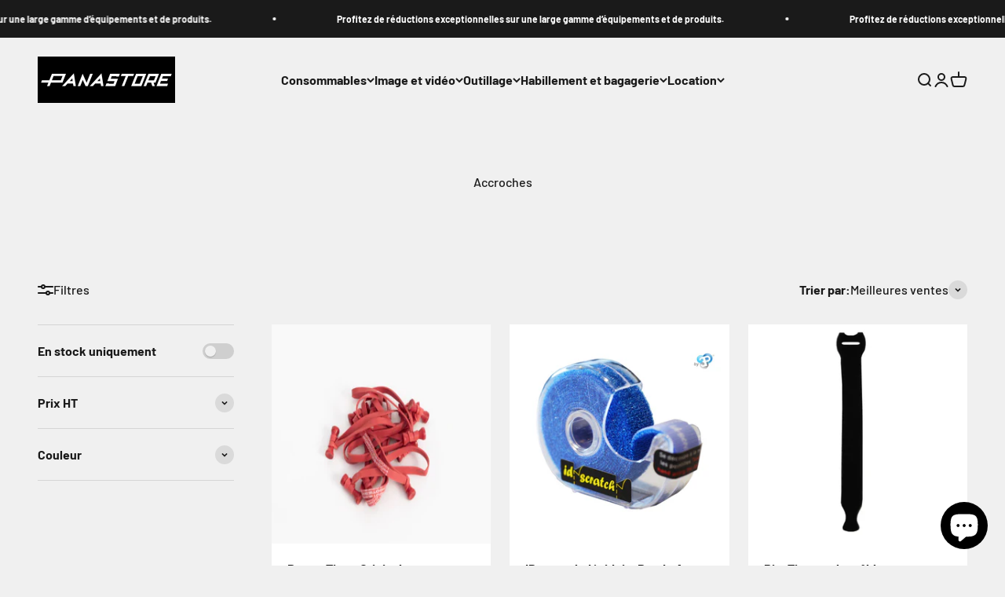

--- FILE ---
content_type: text/html; charset=utf-8
request_url: https://panastore.fr/collections/accroche
body_size: 38083
content:
<!doctype html>

<html lang="fr" dir="ltr">
  <head>
    <meta charset="utf-8">
    <meta name="viewport" content="width=device-width, initial-scale=1.0, height=device-height, minimum-scale=1.0, maximum-scale=1.0">
    <meta name="theme-color" content="#f0f0f0">

    <title>Accroches</title><link rel="canonical" href="https://panastore.fr/collections/accroche"><link rel="shortcut icon" href="//panastore.fr/cdn/shop/files/icon-panavision-black.png?v=1679490352&width=96">
      <link rel="apple-touch-icon" href="//panastore.fr/cdn/shop/files/icon-panavision-black.png?v=1679490352&width=180"><link rel="preconnect" href="https://cdn.shopify.com">
    <link rel="preconnect" href="https://fonts.shopifycdn.com" crossorigin>
    <link rel="dns-prefetch" href="https://productreviews.shopifycdn.com"><link rel="preload" href="//panastore.fr/cdn/fonts/barlow/barlow_n7.691d1d11f150e857dcbc1c10ef03d825bc378d81.woff2" as="font" type="font/woff2" crossorigin><link rel="preload" href="//panastore.fr/cdn/fonts/barlow/barlow_n5.a193a1990790eba0cc5cca569d23799830e90f07.woff2" as="font" type="font/woff2" crossorigin><meta property="og:type" content="website">
  <meta property="og:title" content="Accroches"><meta property="og:image" content="http://panastore.fr/cdn/shop/collections/EC301_SPIGOT_UNIVERSEL_013.jpg?v=1694506872&width=2048">
  <meta property="og:image:secure_url" content="https://panastore.fr/cdn/shop/collections/EC301_SPIGOT_UNIVERSEL_013.jpg?v=1694506872&width=2048">
  <meta property="og:image:width" content="960">
  <meta property="og:image:height" content="960"><meta property="og:url" content="https://panastore.fr/collections/accroche">
<meta property="og:site_name" content="Panastore"><meta name="twitter:card" content="summary"><meta name="twitter:title" content="Accroches">
  <meta name="twitter:description" content=""><meta name="twitter:image" content="https://panastore.fr/cdn/shop/collections/EC301_SPIGOT_UNIVERSEL_013.jpg?crop=center&height=1200&v=1694506872&width=1200">
  <meta name="twitter:image:alt" content="Accroches"><script async crossorigin fetchpriority="high" src="/cdn/shopifycloud/importmap-polyfill/es-modules-shim.2.4.0.js"></script>
<script type="application/ld+json">
  {
    "@context": "https://schema.org",
    "@type": "BreadcrumbList",
    "itemListElement": [{
        "@type": "ListItem",
        "position": 1,
        "name": "Accueil",
        "item": "https://panastore.fr"
      },{
            "@type": "ListItem",
            "position": 2,
            "name": "Accroches",
            "item": "https://panastore.fr/collections/accroche"
          }]
  }
</script><style>/* Typography (heading) */
  @font-face {
  font-family: Barlow;
  font-weight: 700;
  font-style: normal;
  font-display: fallback;
  src: url("//panastore.fr/cdn/fonts/barlow/barlow_n7.691d1d11f150e857dcbc1c10ef03d825bc378d81.woff2") format("woff2"),
       url("//panastore.fr/cdn/fonts/barlow/barlow_n7.4fdbb1cb7da0e2c2f88492243ffa2b4f91924840.woff") format("woff");
}

@font-face {
  font-family: Barlow;
  font-weight: 700;
  font-style: italic;
  font-display: fallback;
  src: url("//panastore.fr/cdn/fonts/barlow/barlow_i7.50e19d6cc2ba5146fa437a5a7443c76d5d730103.woff2") format("woff2"),
       url("//panastore.fr/cdn/fonts/barlow/barlow_i7.47e9f98f1b094d912e6fd631cc3fe93d9f40964f.woff") format("woff");
}

/* Typography (body) */
  @font-face {
  font-family: Barlow;
  font-weight: 500;
  font-style: normal;
  font-display: fallback;
  src: url("//panastore.fr/cdn/fonts/barlow/barlow_n5.a193a1990790eba0cc5cca569d23799830e90f07.woff2") format("woff2"),
       url("//panastore.fr/cdn/fonts/barlow/barlow_n5.ae31c82169b1dc0715609b8cc6a610b917808358.woff") format("woff");
}

@font-face {
  font-family: Barlow;
  font-weight: 500;
  font-style: italic;
  font-display: fallback;
  src: url("//panastore.fr/cdn/fonts/barlow/barlow_i5.714d58286997b65cd479af615cfa9bb0a117a573.woff2") format("woff2"),
       url("//panastore.fr/cdn/fonts/barlow/barlow_i5.0120f77e6447d3b5df4bbec8ad8c2d029d87fb21.woff") format("woff");
}

@font-face {
  font-family: Barlow;
  font-weight: 700;
  font-style: normal;
  font-display: fallback;
  src: url("//panastore.fr/cdn/fonts/barlow/barlow_n7.691d1d11f150e857dcbc1c10ef03d825bc378d81.woff2") format("woff2"),
       url("//panastore.fr/cdn/fonts/barlow/barlow_n7.4fdbb1cb7da0e2c2f88492243ffa2b4f91924840.woff") format("woff");
}

@font-face {
  font-family: Barlow;
  font-weight: 700;
  font-style: italic;
  font-display: fallback;
  src: url("//panastore.fr/cdn/fonts/barlow/barlow_i7.50e19d6cc2ba5146fa437a5a7443c76d5d730103.woff2") format("woff2"),
       url("//panastore.fr/cdn/fonts/barlow/barlow_i7.47e9f98f1b094d912e6fd631cc3fe93d9f40964f.woff") format("woff");
}

:root {
    /**
     * ---------------------------------------------------------------------
     * SPACING VARIABLES
     *
     * We are using a spacing inspired from frameworks like Tailwind CSS.
     * ---------------------------------------------------------------------
     */
    --spacing-0-5: 0.125rem; /* 2px */
    --spacing-1: 0.25rem; /* 4px */
    --spacing-1-5: 0.375rem; /* 6px */
    --spacing-2: 0.5rem; /* 8px */
    --spacing-2-5: 0.625rem; /* 10px */
    --spacing-3: 0.75rem; /* 12px */
    --spacing-3-5: 0.875rem; /* 14px */
    --spacing-4: 1rem; /* 16px */
    --spacing-4-5: 1.125rem; /* 18px */
    --spacing-5: 1.25rem; /* 20px */
    --spacing-5-5: 1.375rem; /* 22px */
    --spacing-6: 1.5rem; /* 24px */
    --spacing-6-5: 1.625rem; /* 26px */
    --spacing-7: 1.75rem; /* 28px */
    --spacing-7-5: 1.875rem; /* 30px */
    --spacing-8: 2rem; /* 32px */
    --spacing-8-5: 2.125rem; /* 34px */
    --spacing-9: 2.25rem; /* 36px */
    --spacing-9-5: 2.375rem; /* 38px */
    --spacing-10: 2.5rem; /* 40px */
    --spacing-11: 2.75rem; /* 44px */
    --spacing-12: 3rem; /* 48px */
    --spacing-14: 3.5rem; /* 56px */
    --spacing-16: 4rem; /* 64px */
    --spacing-18: 4.5rem; /* 72px */
    --spacing-20: 5rem; /* 80px */
    --spacing-24: 6rem; /* 96px */
    --spacing-28: 7rem; /* 112px */
    --spacing-32: 8rem; /* 128px */
    --spacing-36: 9rem; /* 144px */
    --spacing-40: 10rem; /* 160px */
    --spacing-44: 11rem; /* 176px */
    --spacing-48: 12rem; /* 192px */
    --spacing-52: 13rem; /* 208px */
    --spacing-56: 14rem; /* 224px */
    --spacing-60: 15rem; /* 240px */
    --spacing-64: 16rem; /* 256px */
    --spacing-72: 18rem; /* 288px */
    --spacing-80: 20rem; /* 320px */
    --spacing-96: 24rem; /* 384px */

    /* Container */
    --container-max-width: 1600px;
    --container-narrow-max-width: 1350px;
    --container-gutter: var(--spacing-5);
    --section-outer-spacing-block: var(--spacing-12);
    --section-inner-max-spacing-block: var(--spacing-10);
    --section-inner-spacing-inline: var(--container-gutter);
    --section-stack-spacing-block: var(--spacing-8);

    /* Grid gutter */
    --grid-gutter: var(--spacing-5);

    /* Product list settings */
    --product-list-row-gap: var(--spacing-8);
    --product-list-column-gap: var(--grid-gutter);

    /* Form settings */
    --input-gap: var(--spacing-2);
    --input-height: 2.625rem;
    --input-padding-inline: var(--spacing-4);

    /* Other sizes */
    --sticky-area-height: calc(var(--sticky-announcement-bar-enabled, 0) * var(--announcement-bar-height, 0px) + var(--sticky-header-enabled, 0) * var(--header-height, 0px));

    /* RTL support */
    --transform-logical-flip: 1;
    --transform-origin-start: left;
    --transform-origin-end: right;

    /**
     * ---------------------------------------------------------------------
     * TYPOGRAPHY
     * ---------------------------------------------------------------------
     */

    /* Font properties */
    --heading-font-family: Barlow, sans-serif;
    --heading-font-weight: 700;
    --heading-font-style: normal;
    --heading-text-transform: normal;
    --heading-letter-spacing: -0.02em;
    --text-font-family: Barlow, sans-serif;
    --text-font-weight: 500;
    --text-font-style: normal;
    --text-letter-spacing: 0.0em;

    /* Font sizes */
    --text-h0: 3rem;
    --text-h1: 2.5rem;
    --text-h2: 2rem;
    --text-h3: 1.5rem;
    --text-h4: 1.375rem;
    --text-h5: 1.125rem;
    --text-h6: 1rem;
    --text-xs: 0.6875rem;
    --text-sm: 0.75rem;
    --text-base: 0.875rem;
    --text-lg: 1.125rem;

    /**
     * ---------------------------------------------------------------------
     * COLORS
     * ---------------------------------------------------------------------
     */

    /* Color settings */--accent: 26 26 26;
    --text-primary: 26 26 26;
    --background-primary: 240 240 240;
    --dialog-background: 255 255 255;
    --border-color: var(--text-color, var(--text-primary)) / 0.12;

    /* Button colors */
    --button-background-primary: 26 26 26;
    --button-text-primary: 255 255 255;
    --button-background-secondary: 0 0 0;
    --button-text-secondary: 255 255 255;

    /* Status colors */
    --success-background: 224 244 232;
    --success-text: 0 163 65;
    --warning-background: 254 231 231;
    --warning-text: 248 58 58;
    --error-background: 254 231 231;
    --error-text: 248 58 58;

    /* Product colors */
    --on-sale-text: 248 58 58;
    --on-sale-badge-background: 248 58 58;
    --on-sale-badge-text: 255 255 255;
    --sold-out-badge-background: 0 0 0;
    --sold-out-badge-text: 255 255 255;
    --primary-badge-background: 128 60 238;
    --primary-badge-text: 255 255 255;
    --star-color: 240 196 23;
    --product-card-background: 255 255 255;
    --product-card-text: 26 26 26;

    /* Header colors */
    --header-background: 240 240 240;
    --header-text: 26 26 26;

    /* Footer colors */
    --footer-background: 255 255 255;
    --footer-text: 26 26 26;

    /* Rounded variables (used for border radius) */
    --rounded-xs: 0.25rem;
    --rounded-sm: 0.375rem;
    --rounded: 0.75rem;
    --rounded-lg: 1.5rem;
    --rounded-full: 9999px;

    --rounded-button: 3.75rem;
    --rounded-input: 0.5rem;

    /* Box shadow */
    --shadow-sm: 0 2px 8px rgb(var(--text-primary) / 0.1);
    --shadow: 0 5px 15px rgb(var(--text-primary) / 0.1);
    --shadow-md: 0 5px 30px rgb(var(--text-primary) / 0.1);
    --shadow-block: 0px 18px 50px rgb(var(--text-primary) / 0.1);

    /**
     * ---------------------------------------------------------------------
     * OTHER
     * ---------------------------------------------------------------------
     */

    --stagger-products-reveal-opacity: 0;
    --cursor-close-svg-url: url(//panastore.fr/cdn/shop/t/51/assets/cursor-close.svg?v=147174565022153725511757056110);
    --cursor-zoom-in-svg-url: url(//panastore.fr/cdn/shop/t/51/assets/cursor-zoom-in.svg?v=154953035094101115921757056110);
    --cursor-zoom-out-svg-url: url(//panastore.fr/cdn/shop/t/51/assets/cursor-zoom-out.svg?v=16155520337305705181757056110);
    --checkmark-svg-url: url(//panastore.fr/cdn/shop/t/51/assets/checkmark.svg?v=77552481021870063511757056110);
  }

  [dir="rtl"]:root {
    /* RTL support */
    --transform-logical-flip: -1;
    --transform-origin-start: right;
    --transform-origin-end: left;
  }

  @media screen and (min-width: 700px) {
    :root {
      /* Typography (font size) */
      --text-h0: 4rem;
      --text-h1: 3rem;
      --text-h2: 2.5rem;
      --text-h3: 2rem;
      --text-h4: 1.625rem;
      --text-h5: 1.25rem;
      --text-h6: 1.125rem;

      --text-xs: 0.75rem;
      --text-sm: 0.875rem;
      --text-base: 1.0rem;
      --text-lg: 1.25rem;

      /* Spacing */
      --container-gutter: 2rem;
      --section-outer-spacing-block: var(--spacing-16);
      --section-inner-max-spacing-block: var(--spacing-12);
      --section-inner-spacing-inline: var(--spacing-12);
      --section-stack-spacing-block: var(--spacing-12);

      /* Grid gutter */
      --grid-gutter: var(--spacing-6);

      /* Product list settings */
      --product-list-row-gap: var(--spacing-12);

      /* Form settings */
      --input-gap: 1rem;
      --input-height: 3.125rem;
      --input-padding-inline: var(--spacing-5);
    }
  }

  @media screen and (min-width: 1000px) {
    :root {
      /* Spacing settings */
      --container-gutter: var(--spacing-12);
      --section-outer-spacing-block: var(--spacing-18);
      --section-inner-max-spacing-block: var(--spacing-16);
      --section-inner-spacing-inline: var(--spacing-16);
      --section-stack-spacing-block: var(--spacing-12);
    }
  }

  @media screen and (min-width: 1150px) {
    :root {
      /* Spacing settings */
      --container-gutter: var(--spacing-12);
      --section-outer-spacing-block: var(--spacing-20);
      --section-inner-max-spacing-block: var(--spacing-16);
      --section-inner-spacing-inline: var(--spacing-16);
      --section-stack-spacing-block: var(--spacing-12);
    }
  }

  @media screen and (min-width: 1400px) {
    :root {
      /* Typography (font size) */
      --text-h0: 5rem;
      --text-h1: 3.75rem;
      --text-h2: 3rem;
      --text-h3: 2.25rem;
      --text-h4: 2rem;
      --text-h5: 1.5rem;
      --text-h6: 1.25rem;

      --section-outer-spacing-block: var(--spacing-24);
      --section-inner-max-spacing-block: var(--spacing-18);
      --section-inner-spacing-inline: var(--spacing-18);
    }
  }

  @media screen and (min-width: 1600px) {
    :root {
      --section-outer-spacing-block: var(--spacing-24);
      --section-inner-max-spacing-block: var(--spacing-20);
      --section-inner-spacing-inline: var(--spacing-20);
    }
  }

  /**
   * ---------------------------------------------------------------------
   * LIQUID DEPENDANT CSS
   *
   * Our main CSS is Liquid free, but some very specific features depend on
   * theme settings, so we have them here
   * ---------------------------------------------------------------------
   */@media screen and (pointer: fine) {
        .button:not([disabled]):hover, .btn:not([disabled]):hover, .shopify-payment-button__button--unbranded:not([disabled]):hover {
          --button-background-opacity: 0.85;
        }

        .button--subdued:not([disabled]):hover {
          --button-background: var(--text-color) / .05 !important;
        }
      }</style><script>
  // This allows to expose several variables to the global scope, to be used in scripts
  window.themeVariables = {
    settings: {
      showPageTransition: null,
      staggerProductsApparition: true,
      reduceDrawerAnimation: false,
      reduceMenuAnimation: false,
      headingApparition: "split_fade",
      pageType: "collection",
      moneyFormat: "€{{amount_with_comma_separator}} HT",
      moneyWithCurrencyFormat: "€{{amount_with_comma_separator}} EUR HT",
      currencyCodeEnabled: false,
      cartType: "popover",
      showDiscount: true,
      discountMode: "saving",
      pageBackground: "#f0f0f0",
      textColor: "#1a1a1a"
    },

    strings: {
      accessibilityClose: "Fermer",
      accessibilityNext: "Suivant",
      accessibilityPrevious: "Précédent",
      closeGallery: "Fermer la galerie",
      zoomGallery: "Zoomer sur l\u0026#39;image",
      errorGallery: "L\u0026#39;image ne peut pas etre chargée",
      searchNoResults: "Aucun résultat ne correspond à votre recherche.",
      addOrderNote: "Ajouter une note",
      editOrderNote: "Modifier la note",
      shippingEstimatorNoResults: "Nous ne livrons pas à votre adresse.",
      shippingEstimatorOneResult: "Il y a un résultat pour votre adresse :",
      shippingEstimatorMultipleResults: "Il y a plusieurs résultats pour votre adresse :",
      shippingEstimatorError: "Impossible d\u0026#39;estimer les frais de livraison :"
    },

    breakpoints: {
      'sm': 'screen and (min-width: 700px)',
      'md': 'screen and (min-width: 1000px)',
      'lg': 'screen and (min-width: 1150px)',
      'xl': 'screen and (min-width: 1400px)',

      'sm-max': 'screen and (max-width: 699px)',
      'md-max': 'screen and (max-width: 999px)',
      'lg-max': 'screen and (max-width: 1149px)',
      'xl-max': 'screen and (max-width: 1399px)'
    }
  };

  // For detecting native share
  document.documentElement.classList.add(`native-share--${navigator.share ? 'enabled' : 'disabled'}`);</script><script type="importmap">{
        "imports": {
          "vendor": "//panastore.fr/cdn/shop/t/51/assets/vendor.min.js?v=166563502121812900551757056093",
          "theme": "//panastore.fr/cdn/shop/t/51/assets/theme.js?v=73560224524084104571757056093",
          "photoswipe": "//panastore.fr/cdn/shop/t/51/assets/photoswipe.min.js?v=13374349288281597431757056093"
        }
      }
    </script>

    <script type="module" src="//panastore.fr/cdn/shop/t/51/assets/vendor.min.js?v=166563502121812900551757056093"></script>
    <script type="module" src="//panastore.fr/cdn/shop/t/51/assets/theme.js?v=73560224524084104571757056093"></script>

    <script>window.performance && window.performance.mark && window.performance.mark('shopify.content_for_header.start');</script><meta id="shopify-digital-wallet" name="shopify-digital-wallet" content="/74117316920/digital_wallets/dialog">
<meta name="shopify-checkout-api-token" content="ef75e65fa9ec36a627a4c8a1044d8250">
<link rel="alternate" type="application/atom+xml" title="Feed" href="/collections/accroche.atom" />
<link rel="next" href="/collections/accroche?page=2">
<link rel="alternate" hreflang="x-default" href="https://panastore.fr/collections/accroche">
<link rel="alternate" hreflang="fr" href="https://panastore.fr/collections/accroche">
<link rel="alternate" hreflang="en" href="https://panastore.fr/en/collections/accroche">
<link rel="alternate" type="application/json+oembed" href="https://panastore.fr/collections/accroche.oembed">
<script async="async" src="/checkouts/internal/preloads.js?locale=fr-FR"></script>
<link rel="preconnect" href="https://shop.app" crossorigin="anonymous">
<script async="async" src="https://shop.app/checkouts/internal/preloads.js?locale=fr-FR&shop_id=74117316920" crossorigin="anonymous"></script>
<script id="apple-pay-shop-capabilities" type="application/json">{"shopId":74117316920,"countryCode":"FR","currencyCode":"EUR","merchantCapabilities":["supports3DS"],"merchantId":"gid:\/\/shopify\/Shop\/74117316920","merchantName":"Panastore","requiredBillingContactFields":["postalAddress","email","phone"],"requiredShippingContactFields":["postalAddress","email","phone"],"shippingType":"shipping","supportedNetworks":["visa","masterCard","amex","maestro"],"total":{"type":"pending","label":"Panastore","amount":"1.00"},"shopifyPaymentsEnabled":true,"supportsSubscriptions":true}</script>
<script id="shopify-features" type="application/json">{"accessToken":"ef75e65fa9ec36a627a4c8a1044d8250","betas":["rich-media-storefront-analytics"],"domain":"panastore.fr","predictiveSearch":true,"shopId":74117316920,"locale":"fr"}</script>
<script>var Shopify = Shopify || {};
Shopify.shop = "devpanastore.myshopify.com";
Shopify.locale = "fr";
Shopify.currency = {"active":"EUR","rate":"1.0"};
Shopify.country = "FR";
Shopify.theme = {"name":"PanaStore V6.10.0","id":181790769538,"schema_name":"Impact","schema_version":"6.10.0","theme_store_id":1190,"role":"main"};
Shopify.theme.handle = "null";
Shopify.theme.style = {"id":null,"handle":null};
Shopify.cdnHost = "panastore.fr/cdn";
Shopify.routes = Shopify.routes || {};
Shopify.routes.root = "/";</script>
<script type="module">!function(o){(o.Shopify=o.Shopify||{}).modules=!0}(window);</script>
<script>!function(o){function n(){var o=[];function n(){o.push(Array.prototype.slice.apply(arguments))}return n.q=o,n}var t=o.Shopify=o.Shopify||{};t.loadFeatures=n(),t.autoloadFeatures=n()}(window);</script>
<script>
  window.ShopifyPay = window.ShopifyPay || {};
  window.ShopifyPay.apiHost = "shop.app\/pay";
  window.ShopifyPay.redirectState = null;
</script>
<script id="shop-js-analytics" type="application/json">{"pageType":"collection"}</script>
<script defer="defer" async type="module" src="//panastore.fr/cdn/shopifycloud/shop-js/modules/v2/client.init-shop-cart-sync_INwxTpsh.fr.esm.js"></script>
<script defer="defer" async type="module" src="//panastore.fr/cdn/shopifycloud/shop-js/modules/v2/chunk.common_YNAa1F1g.esm.js"></script>
<script type="module">
  await import("//panastore.fr/cdn/shopifycloud/shop-js/modules/v2/client.init-shop-cart-sync_INwxTpsh.fr.esm.js");
await import("//panastore.fr/cdn/shopifycloud/shop-js/modules/v2/chunk.common_YNAa1F1g.esm.js");

  window.Shopify.SignInWithShop?.initShopCartSync?.({"fedCMEnabled":true,"windoidEnabled":true});

</script>
<script>
  window.Shopify = window.Shopify || {};
  if (!window.Shopify.featureAssets) window.Shopify.featureAssets = {};
  window.Shopify.featureAssets['shop-js'] = {"shop-cart-sync":["modules/v2/client.shop-cart-sync_BVs4vSl-.fr.esm.js","modules/v2/chunk.common_YNAa1F1g.esm.js"],"init-fed-cm":["modules/v2/client.init-fed-cm_CEmYoMXU.fr.esm.js","modules/v2/chunk.common_YNAa1F1g.esm.js"],"shop-button":["modules/v2/client.shop-button_BhVpOdEY.fr.esm.js","modules/v2/chunk.common_YNAa1F1g.esm.js"],"init-windoid":["modules/v2/client.init-windoid_DVncJssP.fr.esm.js","modules/v2/chunk.common_YNAa1F1g.esm.js"],"shop-cash-offers":["modules/v2/client.shop-cash-offers_CD5ChB-w.fr.esm.js","modules/v2/chunk.common_YNAa1F1g.esm.js","modules/v2/chunk.modal_DXhkN-5p.esm.js"],"shop-toast-manager":["modules/v2/client.shop-toast-manager_CMZA41xP.fr.esm.js","modules/v2/chunk.common_YNAa1F1g.esm.js"],"init-shop-email-lookup-coordinator":["modules/v2/client.init-shop-email-lookup-coordinator_Dxg3Qq63.fr.esm.js","modules/v2/chunk.common_YNAa1F1g.esm.js"],"pay-button":["modules/v2/client.pay-button_CApwTr-J.fr.esm.js","modules/v2/chunk.common_YNAa1F1g.esm.js"],"avatar":["modules/v2/client.avatar_BTnouDA3.fr.esm.js"],"init-shop-cart-sync":["modules/v2/client.init-shop-cart-sync_INwxTpsh.fr.esm.js","modules/v2/chunk.common_YNAa1F1g.esm.js"],"shop-login-button":["modules/v2/client.shop-login-button_Ctct7BR2.fr.esm.js","modules/v2/chunk.common_YNAa1F1g.esm.js","modules/v2/chunk.modal_DXhkN-5p.esm.js"],"init-customer-accounts-sign-up":["modules/v2/client.init-customer-accounts-sign-up_DTysEz83.fr.esm.js","modules/v2/client.shop-login-button_Ctct7BR2.fr.esm.js","modules/v2/chunk.common_YNAa1F1g.esm.js","modules/v2/chunk.modal_DXhkN-5p.esm.js"],"init-shop-for-new-customer-accounts":["modules/v2/client.init-shop-for-new-customer-accounts_wbmNjFX3.fr.esm.js","modules/v2/client.shop-login-button_Ctct7BR2.fr.esm.js","modules/v2/chunk.common_YNAa1F1g.esm.js","modules/v2/chunk.modal_DXhkN-5p.esm.js"],"init-customer-accounts":["modules/v2/client.init-customer-accounts_DqpN27KS.fr.esm.js","modules/v2/client.shop-login-button_Ctct7BR2.fr.esm.js","modules/v2/chunk.common_YNAa1F1g.esm.js","modules/v2/chunk.modal_DXhkN-5p.esm.js"],"shop-follow-button":["modules/v2/client.shop-follow-button_CBz8VXaE.fr.esm.js","modules/v2/chunk.common_YNAa1F1g.esm.js","modules/v2/chunk.modal_DXhkN-5p.esm.js"],"lead-capture":["modules/v2/client.lead-capture_Bo6pQGej.fr.esm.js","modules/v2/chunk.common_YNAa1F1g.esm.js","modules/v2/chunk.modal_DXhkN-5p.esm.js"],"checkout-modal":["modules/v2/client.checkout-modal_B_8gz53b.fr.esm.js","modules/v2/chunk.common_YNAa1F1g.esm.js","modules/v2/chunk.modal_DXhkN-5p.esm.js"],"shop-login":["modules/v2/client.shop-login_CTIGRVE1.fr.esm.js","modules/v2/chunk.common_YNAa1F1g.esm.js","modules/v2/chunk.modal_DXhkN-5p.esm.js"],"payment-terms":["modules/v2/client.payment-terms_BUSo56Mg.fr.esm.js","modules/v2/chunk.common_YNAa1F1g.esm.js","modules/v2/chunk.modal_DXhkN-5p.esm.js"]};
</script>
<script id="__st">var __st={"a":74117316920,"offset":3600,"reqid":"8f542d82-7449-4b19-8100-eddb00ce76fe-1768976551","pageurl":"panastore.fr\/collections\/accroche","u":"794f5cb01cc6","p":"collection","rtyp":"collection","rid":450376499512};</script>
<script>window.ShopifyPaypalV4VisibilityTracking = true;</script>
<script id="captcha-bootstrap">!function(){'use strict';const t='contact',e='account',n='new_comment',o=[[t,t],['blogs',n],['comments',n],[t,'customer']],c=[[e,'customer_login'],[e,'guest_login'],[e,'recover_customer_password'],[e,'create_customer']],r=t=>t.map((([t,e])=>`form[action*='/${t}']:not([data-nocaptcha='true']) input[name='form_type'][value='${e}']`)).join(','),a=t=>()=>t?[...document.querySelectorAll(t)].map((t=>t.form)):[];function s(){const t=[...o],e=r(t);return a(e)}const i='password',u='form_key',d=['recaptcha-v3-token','g-recaptcha-response','h-captcha-response',i],f=()=>{try{return window.sessionStorage}catch{return}},m='__shopify_v',_=t=>t.elements[u];function p(t,e,n=!1){try{const o=window.sessionStorage,c=JSON.parse(o.getItem(e)),{data:r}=function(t){const{data:e,action:n}=t;return t[m]||n?{data:e,action:n}:{data:t,action:n}}(c);for(const[e,n]of Object.entries(r))t.elements[e]&&(t.elements[e].value=n);n&&o.removeItem(e)}catch(o){console.error('form repopulation failed',{error:o})}}const l='form_type',E='cptcha';function T(t){t.dataset[E]=!0}const w=window,h=w.document,L='Shopify',v='ce_forms',y='captcha';let A=!1;((t,e)=>{const n=(g='f06e6c50-85a8-45c8-87d0-21a2b65856fe',I='https://cdn.shopify.com/shopifycloud/storefront-forms-hcaptcha/ce_storefront_forms_captcha_hcaptcha.v1.5.2.iife.js',D={infoText:'Protégé par hCaptcha',privacyText:'Confidentialité',termsText:'Conditions'},(t,e,n)=>{const o=w[L][v],c=o.bindForm;if(c)return c(t,g,e,D).then(n);var r;o.q.push([[t,g,e,D],n]),r=I,A||(h.body.append(Object.assign(h.createElement('script'),{id:'captcha-provider',async:!0,src:r})),A=!0)});var g,I,D;w[L]=w[L]||{},w[L][v]=w[L][v]||{},w[L][v].q=[],w[L][y]=w[L][y]||{},w[L][y].protect=function(t,e){n(t,void 0,e),T(t)},Object.freeze(w[L][y]),function(t,e,n,w,h,L){const[v,y,A,g]=function(t,e,n){const i=e?o:[],u=t?c:[],d=[...i,...u],f=r(d),m=r(i),_=r(d.filter((([t,e])=>n.includes(e))));return[a(f),a(m),a(_),s()]}(w,h,L),I=t=>{const e=t.target;return e instanceof HTMLFormElement?e:e&&e.form},D=t=>v().includes(t);t.addEventListener('submit',(t=>{const e=I(t);if(!e)return;const n=D(e)&&!e.dataset.hcaptchaBound&&!e.dataset.recaptchaBound,o=_(e),c=g().includes(e)&&(!o||!o.value);(n||c)&&t.preventDefault(),c&&!n&&(function(t){try{if(!f())return;!function(t){const e=f();if(!e)return;const n=_(t);if(!n)return;const o=n.value;o&&e.removeItem(o)}(t);const e=Array.from(Array(32),(()=>Math.random().toString(36)[2])).join('');!function(t,e){_(t)||t.append(Object.assign(document.createElement('input'),{type:'hidden',name:u})),t.elements[u].value=e}(t,e),function(t,e){const n=f();if(!n)return;const o=[...t.querySelectorAll(`input[type='${i}']`)].map((({name:t})=>t)),c=[...d,...o],r={};for(const[a,s]of new FormData(t).entries())c.includes(a)||(r[a]=s);n.setItem(e,JSON.stringify({[m]:1,action:t.action,data:r}))}(t,e)}catch(e){console.error('failed to persist form',e)}}(e),e.submit())}));const S=(t,e)=>{t&&!t.dataset[E]&&(n(t,e.some((e=>e===t))),T(t))};for(const o of['focusin','change'])t.addEventListener(o,(t=>{const e=I(t);D(e)&&S(e,y())}));const B=e.get('form_key'),M=e.get(l),P=B&&M;t.addEventListener('DOMContentLoaded',(()=>{const t=y();if(P)for(const e of t)e.elements[l].value===M&&p(e,B);[...new Set([...A(),...v().filter((t=>'true'===t.dataset.shopifyCaptcha))])].forEach((e=>S(e,t)))}))}(h,new URLSearchParams(w.location.search),n,t,e,['guest_login'])})(!0,!0)}();</script>
<script integrity="sha256-4kQ18oKyAcykRKYeNunJcIwy7WH5gtpwJnB7kiuLZ1E=" data-source-attribution="shopify.loadfeatures" defer="defer" src="//panastore.fr/cdn/shopifycloud/storefront/assets/storefront/load_feature-a0a9edcb.js" crossorigin="anonymous"></script>
<script crossorigin="anonymous" defer="defer" src="//panastore.fr/cdn/shopifycloud/storefront/assets/shopify_pay/storefront-65b4c6d7.js?v=20250812"></script>
<script data-source-attribution="shopify.dynamic_checkout.dynamic.init">var Shopify=Shopify||{};Shopify.PaymentButton=Shopify.PaymentButton||{isStorefrontPortableWallets:!0,init:function(){window.Shopify.PaymentButton.init=function(){};var t=document.createElement("script");t.src="https://panastore.fr/cdn/shopifycloud/portable-wallets/latest/portable-wallets.fr.js",t.type="module",document.head.appendChild(t)}};
</script>
<script data-source-attribution="shopify.dynamic_checkout.buyer_consent">
  function portableWalletsHideBuyerConsent(e){var t=document.getElementById("shopify-buyer-consent"),n=document.getElementById("shopify-subscription-policy-button");t&&n&&(t.classList.add("hidden"),t.setAttribute("aria-hidden","true"),n.removeEventListener("click",e))}function portableWalletsShowBuyerConsent(e){var t=document.getElementById("shopify-buyer-consent"),n=document.getElementById("shopify-subscription-policy-button");t&&n&&(t.classList.remove("hidden"),t.removeAttribute("aria-hidden"),n.addEventListener("click",e))}window.Shopify?.PaymentButton&&(window.Shopify.PaymentButton.hideBuyerConsent=portableWalletsHideBuyerConsent,window.Shopify.PaymentButton.showBuyerConsent=portableWalletsShowBuyerConsent);
</script>
<script data-source-attribution="shopify.dynamic_checkout.cart.bootstrap">document.addEventListener("DOMContentLoaded",(function(){function t(){return document.querySelector("shopify-accelerated-checkout-cart, shopify-accelerated-checkout")}if(t())Shopify.PaymentButton.init();else{new MutationObserver((function(e,n){t()&&(Shopify.PaymentButton.init(),n.disconnect())})).observe(document.body,{childList:!0,subtree:!0})}}));
</script>
<link id="shopify-accelerated-checkout-styles" rel="stylesheet" media="screen" href="https://panastore.fr/cdn/shopifycloud/portable-wallets/latest/accelerated-checkout-backwards-compat.css" crossorigin="anonymous">
<style id="shopify-accelerated-checkout-cart">
        #shopify-buyer-consent {
  margin-top: 1em;
  display: inline-block;
  width: 100%;
}

#shopify-buyer-consent.hidden {
  display: none;
}

#shopify-subscription-policy-button {
  background: none;
  border: none;
  padding: 0;
  text-decoration: underline;
  font-size: inherit;
  cursor: pointer;
}

#shopify-subscription-policy-button::before {
  box-shadow: none;
}

      </style>

<script>window.performance && window.performance.mark && window.performance.mark('shopify.content_for_header.end');</script>
<link href="//panastore.fr/cdn/shop/t/51/assets/theme.css?v=142966906723251048711757056093" rel="stylesheet" type="text/css" media="all" /><script src="https://cdn.shopify.com/extensions/e8878072-2f6b-4e89-8082-94b04320908d/inbox-1254/assets/inbox-chat-loader.js" type="text/javascript" defer="defer"></script>
<link href="https://monorail-edge.shopifysvc.com" rel="dns-prefetch">
<script>(function(){if ("sendBeacon" in navigator && "performance" in window) {try {var session_token_from_headers = performance.getEntriesByType('navigation')[0].serverTiming.find(x => x.name == '_s').description;} catch {var session_token_from_headers = undefined;}var session_cookie_matches = document.cookie.match(/_shopify_s=([^;]*)/);var session_token_from_cookie = session_cookie_matches && session_cookie_matches.length === 2 ? session_cookie_matches[1] : "";var session_token = session_token_from_headers || session_token_from_cookie || "";function handle_abandonment_event(e) {var entries = performance.getEntries().filter(function(entry) {return /monorail-edge.shopifysvc.com/.test(entry.name);});if (!window.abandonment_tracked && entries.length === 0) {window.abandonment_tracked = true;var currentMs = Date.now();var navigation_start = performance.timing.navigationStart;var payload = {shop_id: 74117316920,url: window.location.href,navigation_start,duration: currentMs - navigation_start,session_token,page_type: "collection"};window.navigator.sendBeacon("https://monorail-edge.shopifysvc.com/v1/produce", JSON.stringify({schema_id: "online_store_buyer_site_abandonment/1.1",payload: payload,metadata: {event_created_at_ms: currentMs,event_sent_at_ms: currentMs}}));}}window.addEventListener('pagehide', handle_abandonment_event);}}());</script>
<script id="web-pixels-manager-setup">(function e(e,d,r,n,o){if(void 0===o&&(o={}),!Boolean(null===(a=null===(i=window.Shopify)||void 0===i?void 0:i.analytics)||void 0===a?void 0:a.replayQueue)){var i,a;window.Shopify=window.Shopify||{};var t=window.Shopify;t.analytics=t.analytics||{};var s=t.analytics;s.replayQueue=[],s.publish=function(e,d,r){return s.replayQueue.push([e,d,r]),!0};try{self.performance.mark("wpm:start")}catch(e){}var l=function(){var e={modern:/Edge?\/(1{2}[4-9]|1[2-9]\d|[2-9]\d{2}|\d{4,})\.\d+(\.\d+|)|Firefox\/(1{2}[4-9]|1[2-9]\d|[2-9]\d{2}|\d{4,})\.\d+(\.\d+|)|Chrom(ium|e)\/(9{2}|\d{3,})\.\d+(\.\d+|)|(Maci|X1{2}).+ Version\/(15\.\d+|(1[6-9]|[2-9]\d|\d{3,})\.\d+)([,.]\d+|)( \(\w+\)|)( Mobile\/\w+|) Safari\/|Chrome.+OPR\/(9{2}|\d{3,})\.\d+\.\d+|(CPU[ +]OS|iPhone[ +]OS|CPU[ +]iPhone|CPU IPhone OS|CPU iPad OS)[ +]+(15[._]\d+|(1[6-9]|[2-9]\d|\d{3,})[._]\d+)([._]\d+|)|Android:?[ /-](13[3-9]|1[4-9]\d|[2-9]\d{2}|\d{4,})(\.\d+|)(\.\d+|)|Android.+Firefox\/(13[5-9]|1[4-9]\d|[2-9]\d{2}|\d{4,})\.\d+(\.\d+|)|Android.+Chrom(ium|e)\/(13[3-9]|1[4-9]\d|[2-9]\d{2}|\d{4,})\.\d+(\.\d+|)|SamsungBrowser\/([2-9]\d|\d{3,})\.\d+/,legacy:/Edge?\/(1[6-9]|[2-9]\d|\d{3,})\.\d+(\.\d+|)|Firefox\/(5[4-9]|[6-9]\d|\d{3,})\.\d+(\.\d+|)|Chrom(ium|e)\/(5[1-9]|[6-9]\d|\d{3,})\.\d+(\.\d+|)([\d.]+$|.*Safari\/(?![\d.]+ Edge\/[\d.]+$))|(Maci|X1{2}).+ Version\/(10\.\d+|(1[1-9]|[2-9]\d|\d{3,})\.\d+)([,.]\d+|)( \(\w+\)|)( Mobile\/\w+|) Safari\/|Chrome.+OPR\/(3[89]|[4-9]\d|\d{3,})\.\d+\.\d+|(CPU[ +]OS|iPhone[ +]OS|CPU[ +]iPhone|CPU IPhone OS|CPU iPad OS)[ +]+(10[._]\d+|(1[1-9]|[2-9]\d|\d{3,})[._]\d+)([._]\d+|)|Android:?[ /-](13[3-9]|1[4-9]\d|[2-9]\d{2}|\d{4,})(\.\d+|)(\.\d+|)|Mobile Safari.+OPR\/([89]\d|\d{3,})\.\d+\.\d+|Android.+Firefox\/(13[5-9]|1[4-9]\d|[2-9]\d{2}|\d{4,})\.\d+(\.\d+|)|Android.+Chrom(ium|e)\/(13[3-9]|1[4-9]\d|[2-9]\d{2}|\d{4,})\.\d+(\.\d+|)|Android.+(UC? ?Browser|UCWEB|U3)[ /]?(15\.([5-9]|\d{2,})|(1[6-9]|[2-9]\d|\d{3,})\.\d+)\.\d+|SamsungBrowser\/(5\.\d+|([6-9]|\d{2,})\.\d+)|Android.+MQ{2}Browser\/(14(\.(9|\d{2,})|)|(1[5-9]|[2-9]\d|\d{3,})(\.\d+|))(\.\d+|)|K[Aa][Ii]OS\/(3\.\d+|([4-9]|\d{2,})\.\d+)(\.\d+|)/},d=e.modern,r=e.legacy,n=navigator.userAgent;return n.match(d)?"modern":n.match(r)?"legacy":"unknown"}(),u="modern"===l?"modern":"legacy",c=(null!=n?n:{modern:"",legacy:""})[u],f=function(e){return[e.baseUrl,"/wpm","/b",e.hashVersion,"modern"===e.buildTarget?"m":"l",".js"].join("")}({baseUrl:d,hashVersion:r,buildTarget:u}),m=function(e){var d=e.version,r=e.bundleTarget,n=e.surface,o=e.pageUrl,i=e.monorailEndpoint;return{emit:function(e){var a=e.status,t=e.errorMsg,s=(new Date).getTime(),l=JSON.stringify({metadata:{event_sent_at_ms:s},events:[{schema_id:"web_pixels_manager_load/3.1",payload:{version:d,bundle_target:r,page_url:o,status:a,surface:n,error_msg:t},metadata:{event_created_at_ms:s}}]});if(!i)return console&&console.warn&&console.warn("[Web Pixels Manager] No Monorail endpoint provided, skipping logging."),!1;try{return self.navigator.sendBeacon.bind(self.navigator)(i,l)}catch(e){}var u=new XMLHttpRequest;try{return u.open("POST",i,!0),u.setRequestHeader("Content-Type","text/plain"),u.send(l),!0}catch(e){return console&&console.warn&&console.warn("[Web Pixels Manager] Got an unhandled error while logging to Monorail."),!1}}}}({version:r,bundleTarget:l,surface:e.surface,pageUrl:self.location.href,monorailEndpoint:e.monorailEndpoint});try{o.browserTarget=l,function(e){var d=e.src,r=e.async,n=void 0===r||r,o=e.onload,i=e.onerror,a=e.sri,t=e.scriptDataAttributes,s=void 0===t?{}:t,l=document.createElement("script"),u=document.querySelector("head"),c=document.querySelector("body");if(l.async=n,l.src=d,a&&(l.integrity=a,l.crossOrigin="anonymous"),s)for(var f in s)if(Object.prototype.hasOwnProperty.call(s,f))try{l.dataset[f]=s[f]}catch(e){}if(o&&l.addEventListener("load",o),i&&l.addEventListener("error",i),u)u.appendChild(l);else{if(!c)throw new Error("Did not find a head or body element to append the script");c.appendChild(l)}}({src:f,async:!0,onload:function(){if(!function(){var e,d;return Boolean(null===(d=null===(e=window.Shopify)||void 0===e?void 0:e.analytics)||void 0===d?void 0:d.initialized)}()){var d=window.webPixelsManager.init(e)||void 0;if(d){var r=window.Shopify.analytics;r.replayQueue.forEach((function(e){var r=e[0],n=e[1],o=e[2];d.publishCustomEvent(r,n,o)})),r.replayQueue=[],r.publish=d.publishCustomEvent,r.visitor=d.visitor,r.initialized=!0}}},onerror:function(){return m.emit({status:"failed",errorMsg:"".concat(f," has failed to load")})},sri:function(e){var d=/^sha384-[A-Za-z0-9+/=]+$/;return"string"==typeof e&&d.test(e)}(c)?c:"",scriptDataAttributes:o}),m.emit({status:"loading"})}catch(e){m.emit({status:"failed",errorMsg:(null==e?void 0:e.message)||"Unknown error"})}}})({shopId: 74117316920,storefrontBaseUrl: "https://panastore.fr",extensionsBaseUrl: "https://extensions.shopifycdn.com/cdn/shopifycloud/web-pixels-manager",monorailEndpoint: "https://monorail-edge.shopifysvc.com/unstable/produce_batch",surface: "storefront-renderer",enabledBetaFlags: ["2dca8a86"],webPixelsConfigList: [{"id":"2566947202","configuration":"{\"accountID\":\"devpanastore\"}","eventPayloadVersion":"v1","runtimeContext":"STRICT","scriptVersion":"5503eca56790d6863e31590c8c364ee3","type":"APP","apiClientId":12388204545,"privacyPurposes":["ANALYTICS","MARKETING","SALE_OF_DATA"],"dataSharingAdjustments":{"protectedCustomerApprovalScopes":["read_customer_email","read_customer_name","read_customer_personal_data","read_customer_phone"]}},{"id":"shopify-app-pixel","configuration":"{}","eventPayloadVersion":"v1","runtimeContext":"STRICT","scriptVersion":"0450","apiClientId":"shopify-pixel","type":"APP","privacyPurposes":["ANALYTICS","MARKETING"]},{"id":"shopify-custom-pixel","eventPayloadVersion":"v1","runtimeContext":"LAX","scriptVersion":"0450","apiClientId":"shopify-pixel","type":"CUSTOM","privacyPurposes":["ANALYTICS","MARKETING"]}],isMerchantRequest: false,initData: {"shop":{"name":"Panastore","paymentSettings":{"currencyCode":"EUR"},"myshopifyDomain":"devpanastore.myshopify.com","countryCode":"FR","storefrontUrl":"https:\/\/panastore.fr"},"customer":null,"cart":null,"checkout":null,"productVariants":[],"purchasingCompany":null},},"https://panastore.fr/cdn","fcfee988w5aeb613cpc8e4bc33m6693e112",{"modern":"","legacy":""},{"shopId":"74117316920","storefrontBaseUrl":"https:\/\/panastore.fr","extensionBaseUrl":"https:\/\/extensions.shopifycdn.com\/cdn\/shopifycloud\/web-pixels-manager","surface":"storefront-renderer","enabledBetaFlags":"[\"2dca8a86\"]","isMerchantRequest":"false","hashVersion":"fcfee988w5aeb613cpc8e4bc33m6693e112","publish":"custom","events":"[[\"page_viewed\",{}],[\"collection_viewed\",{\"collection\":{\"id\":\"450376499512\",\"title\":\"Accroches\",\"productVariants\":[{\"price\":{\"amount\":9.0,\"currencyCode\":\"EUR\"},\"product\":{\"title\":\"Bongo Ties - Original\",\"vendor\":\"BongoTies\",\"id\":\"8304042901816\",\"untranslatedTitle\":\"Bongo Ties - Original\",\"url\":\"\/products\/bongo-ties-original-sachets-de-10\",\"type\":\"Bongo ties\"},\"id\":\"45208512659768\",\"image\":{\"src\":\"\/\/panastore.fr\/cdn\/shop\/files\/DSC00944-3_250x250_2x-fotor-2023081411337.jpg?v=1692005689\"},\"sku\":\"AS504-05\",\"title\":\"naturel\",\"untranslatedTitle\":\"naturel\"},{\"price\":{\"amount\":6.0,\"currencyCode\":\"EUR\"},\"product\":{\"title\":\"ID scratch dévidoir -Bande Auto-Agrippante\",\"vendor\":\"PanaStore\",\"id\":\"8721561944376\",\"untranslatedTitle\":\"ID scratch dévidoir -Bande Auto-Agrippante\",\"url\":\"\/products\/id-scratch-devidoir\",\"type\":\"ID scratch\"},\"id\":\"47029188526392\",\"image\":{\"src\":\"\/\/panastore.fr\/cdn\/shop\/files\/download_00e36e2a-fb92-497e-be50-632a0fd49a0c.jpg?v=1695735280\"},\"sku\":\"AS505-01\",\"title\":\"Bleu aqua\",\"untranslatedTitle\":\"Bleu aqua\"},{\"price\":{\"amount\":1.8,\"currencyCode\":\"EUR\"},\"product\":{\"title\":\"Rip-Tie attache câble\",\"vendor\":\"Rip-Tie\",\"id\":\"8299407933752\",\"untranslatedTitle\":\"Rip-Tie attache câble\",\"url\":\"\/products\/rip-tie-attache-cable\",\"type\":\"Rip Tie\"},\"id\":\"45189491556664\",\"image\":{\"src\":\"\/\/panastore.fr\/cdn\/shop\/products\/download_3ab21756-67db-4918-a4f2-1fb94ae3c2de.jpg?v=1692286524\"},\"sku\":\"AS502-01\",\"title\":\"15 cm \/ Noir\",\"untranslatedTitle\":\"15 cm \/ Noir\"},{\"price\":{\"amount\":6.0,\"currencyCode\":\"EUR\"},\"product\":{\"title\":\"Velcro noir mâle\/femelle au mètre\",\"vendor\":\"PanaStore\",\"id\":\"8299407835448\",\"untranslatedTitle\":\"Velcro noir mâle\/femelle au mètre\",\"url\":\"\/products\/velcro-noir-male-femelle-au-metre\",\"type\":\"Velcro\"},\"id\":\"45189491458360\",\"image\":{\"src\":\"\/\/panastore.fr\/cdn\/shop\/products\/AS501.jpg?v=1684923690\"},\"sku\":\"AS500\",\"title\":\"25 mm\",\"untranslatedTitle\":\"25 mm\"},{\"price\":{\"amount\":15.5,\"currencyCode\":\"EUR\"},\"product\":{\"title\":\"Sprig Câble\",\"vendor\":\"Matic LLC \/ SPRIG\",\"id\":\"9408440041784\",\"untranslatedTitle\":\"Sprig Câble\",\"url\":\"\/products\/sprig-clamp\",\"type\":\"\"},\"id\":\"48807488028984\",\"image\":{\"src\":\"\/\/panastore.fr\/cdn\/shop\/files\/download_ba687fad-865c-44e5-a524-3c7b28a66ab3.png?v=1717744527\"},\"sku\":\"MACH604-00\",\"title\":\"1\/4'' -20 par 6 \/ Bleu\",\"untranslatedTitle\":\"1\/4'' -20 par 6 \/ Bleu\"},{\"price\":{\"amount\":14.34,\"currencyCode\":\"EUR\"},\"product\":{\"title\":\"Velcro 25 mm\",\"vendor\":\"PanaStore\",\"id\":\"8301511835960\",\"untranslatedTitle\":\"Velcro 25 mm\",\"url\":\"\/products\/velcro-dual-lock-male-metre\",\"type\":\"Velcro\"},\"id\":\"45475650765112\",\"image\":{\"src\":\"\/\/panastore.fr\/cdn\/shop\/files\/AS505.jpg?v=1698057848\"},\"sku\":\"AS505\",\"title\":\"25mm \/ dual lock\",\"untranslatedTitle\":\"25mm \/ dual lock\"},{\"price\":{\"amount\":7.97,\"currencyCode\":\"EUR\"},\"product\":{\"title\":\"Gear tie 3'' \/ 4 pieces\",\"vendor\":\"Nite Ize\",\"id\":\"8315562623288\",\"untranslatedTitle\":\"Gear tie 3'' \/ 4 pieces\",\"url\":\"\/products\/copie-de-gear-tie\",\"type\":\"Gear tie\"},\"id\":\"45248465535288\",\"image\":{\"src\":\"\/\/panastore.fr\/cdn\/shop\/files\/s-l1600.jpg?v=1686651530\"},\"sku\":\"RE420-05\",\"title\":\"Orange \/ 3'' \/ 4 pieces\",\"untranslatedTitle\":\"Orange \/ 3'' \/ 4 pieces\"},{\"price\":{\"amount\":4.74,\"currencyCode\":\"EUR\"},\"product\":{\"title\":\"Mousqueton s-biner\",\"vendor\":\"Nite Ize\",\"id\":\"8304046735672\",\"untranslatedTitle\":\"Mousqueton s-biner\",\"url\":\"\/products\/mousqueton-s-biner\",\"type\":\"Mousqueton\"},\"id\":\"45208524030264\",\"image\":{\"src\":\"\/\/panastore.fr\/cdn\/shop\/files\/download_761d3331-4f5a-4c71-aa66-8e0813b8e37d.jpg?v=1692370468\"},\"sku\":\"MACH203A\",\"title\":\"4 \/ Noir \/ Plastique\",\"untranslatedTitle\":\"4 \/ Noir \/ Plastique\"},{\"price\":{\"amount\":2.82,\"currencyCode\":\"EUR\"},\"product\":{\"title\":\"Autocoinceur\",\"vendor\":\"Joubert\",\"id\":\"8304050143544\",\"untranslatedTitle\":\"Autocoinceur\",\"url\":\"\/products\/autocoinceur-ceble\",\"type\":\"Autocoinceur\"},\"id\":\"45223061487928\",\"image\":{\"src\":\"\/\/panastore.fr\/cdn\/shop\/products\/4020.jpg?v=1684488345\"},\"sku\":\"RE405\",\"title\":\"1m \/ Rouge \/ Noir\",\"untranslatedTitle\":\"1m \/ Rouge \/ Noir\"},{\"price\":{\"amount\":15.0,\"currencyCode\":\"EUR\"},\"product\":{\"title\":\"Sangle\",\"vendor\":\"PanaStore\",\"id\":\"8304050110776\",\"untranslatedTitle\":\"Sangle\",\"url\":\"\/products\/sangle\",\"type\":\"Sangle\"},\"id\":\"45208531501368\",\"image\":{\"src\":\"\/\/panastore.fr\/cdn\/shop\/files\/download_02386251-dda1-4f58-8201-eae475be9d41.jpg?v=1692359514\"},\"sku\":\"RE402\",\"title\":\"5m \/ Noir \/ Cliquet\",\"untranslatedTitle\":\"5m \/ Noir \/ Cliquet\"},{\"price\":{\"amount\":10.8,\"currencyCode\":\"EUR\"},\"product\":{\"title\":\"Elingue\",\"vendor\":\"PanaStore\",\"id\":\"8304050274616\",\"untranslatedTitle\":\"Elingue\",\"url\":\"\/products\/elingue\",\"type\":\"Elingue\"},\"id\":\"45208531730744\",\"image\":{\"src\":\"\/\/panastore.fr\/cdn\/shop\/products\/RE412.jpg?v=1684768211\"},\"sku\":\"RE412\",\"title\":\"6mm\/0.6m\",\"untranslatedTitle\":\"6mm\/0.6m\"},{\"price\":{\"amount\":15.44,\"currencyCode\":\"EUR\"},\"product\":{\"title\":\"Adaptateur rapide\",\"vendor\":\"Manfrotto\",\"id\":\"8304044671288\",\"untranslatedTitle\":\"Adaptateur rapide\",\"url\":\"\/products\/adaptateur-rapide\",\"type\":\"Adaptateur rapide\"},\"id\":\"45208518918456\",\"image\":{\"src\":\"\/\/panastore.fr\/cdn\/shop\/products\/EC308-00.jpg?v=1684487194\"},\"sku\":\"EC308-00\",\"title\":\"16 mm fem 5\/8 -3\/8 mâle \/ N°3102 CONGRES 014-38\",\"untranslatedTitle\":\"16 mm fem 5\/8 -3\/8 mâle \/ N°3102 CONGRES 014-38\"},{\"price\":{\"amount\":70.0,\"currencyCode\":\"EUR\"},\"product\":{\"title\":\"Kondor Blue mini lock quick release\",\"vendor\":\"Kondor blue\",\"id\":\"14951937016194\",\"untranslatedTitle\":\"Kondor Blue mini lock quick release\",\"url\":\"\/products\/kondor-blue-mini-lock-quick-release\",\"type\":\"quick release\"},\"id\":\"55097442926978\",\"image\":{\"src\":\"\/\/panastore.fr\/cdn\/shop\/files\/download_e77cbe1a-e056-40d4-9caf-5440eebfa5fc.png?v=1743595697\"},\"sku\":\"AS803-02\",\"title\":\"Bleu\",\"untranslatedTitle\":\"Bleu\"},{\"price\":{\"amount\":14.41,\"currencyCode\":\"EUR\"},\"product\":{\"title\":\"Spigot universel\",\"vendor\":\"Manfrotto\",\"id\":\"8304044474680\",\"untranslatedTitle\":\"Spigot universel\",\"url\":\"\/products\/spigot-universel\",\"type\":\"Spigot universel\"},\"id\":\"45208518721848\",\"image\":{\"src\":\"\/\/panastore.fr\/cdn\/shop\/files\/adapter-manfrotto--adapter-spigot-013.jpg?v=1692625499\"},\"sku\":\"EC301\",\"title\":\"013\",\"untranslatedTitle\":\"013\"},{\"price\":{\"amount\":6.0,\"currencyCode\":\"EUR\"},\"product\":{\"title\":\"Pince pony alu-plastique\",\"vendor\":\"PanaStore\",\"id\":\"8304042934584\",\"untranslatedTitle\":\"Pince pony alu-plastique\",\"url\":\"\/products\/pince-pony-alu-plastique\",\"type\":\"Pince\"},\"id\":\"45208512725304\",\"image\":{\"src\":\"\/\/panastore.fr\/cdn\/shop\/products\/3586.jpg?v=1684852582\"},\"sku\":\"AS706A\",\"title\":\"pm\",\"untranslatedTitle\":\"pm\"},{\"price\":{\"amount\":7.97,\"currencyCode\":\"EUR\"},\"product\":{\"title\":\"Gear tie 6'' \/ 2 piéces\",\"vendor\":\"Nite Ize\",\"id\":\"8304050340152\",\"untranslatedTitle\":\"Gear tie 6'' \/ 2 piéces\",\"url\":\"\/products\/gear-tie\",\"type\":\"Gear tie\"},\"id\":\"45208531829048\",\"image\":{\"src\":\"\/\/panastore.fr\/cdn\/shop\/files\/10889313a_1600x-fotor-20230814155641.jpg?v=1692021412\"},\"sku\":\"RE421-04\",\"title\":\"Orange \/ 6'' \/ 2 piéces\",\"untranslatedTitle\":\"Orange \/ 6'' \/ 2 piéces\"},{\"price\":{\"amount\":10.8,\"currencyCode\":\"EUR\"},\"product\":{\"title\":\"Câble clamp méga\",\"vendor\":\"Câble Organizer\",\"id\":\"8304047096120\",\"untranslatedTitle\":\"Câble clamp méga\",\"url\":\"\/products\/serres-cables-special-gros-cables\",\"type\":\"Câble clamp\"},\"id\":\"45222879756600\",\"image\":{\"src\":\"\/\/panastore.fr\/cdn\/shop\/files\/MACH602.jpg?v=1684919624\"},\"sku\":\"MACH602\",\"title\":\"Default Title\",\"untranslatedTitle\":\"Default Title\"},{\"price\":{\"amount\":13.0,\"currencyCode\":\"EUR\"},\"product\":{\"title\":\"Câbles clips highlighter Panavision modular (5 pièces)\",\"vendor\":\"Panavision\",\"id\":\"8304047128888\",\"untranslatedTitle\":\"Câbles clips highlighter Panavision modular (5 pièces)\",\"url\":\"\/products\/cables-clips-highlighter-panavision-modular-5-pieces\",\"type\":\"Câbles clips\"},\"id\":\"45208525209912\",\"image\":{\"src\":\"\/\/panastore.fr\/cdn\/shop\/products\/3542.jpg?v=1684743690\"},\"sku\":\"MACH603-00\",\"title\":\"Jaune fluo\",\"untranslatedTitle\":\"Jaune fluo\"},{\"price\":{\"amount\":6.89,\"currencyCode\":\"EUR\"},\"product\":{\"title\":\"Adaptateur Manfrotto femelle stud F\/F N°066\",\"vendor\":\"Manfrotto\",\"id\":\"8304044704056\",\"untranslatedTitle\":\"Adaptateur Manfrotto femelle stud F\/F N°066\",\"url\":\"\/products\/adaptateur-manfrotto-femelle-stud-f-f-066\",\"type\":\"Adaptateur femelle\"},\"id\":\"45222878249272\",\"image\":{\"src\":\"\/\/panastore.fr\/cdn\/shop\/files\/manfrotto-066bt-adaptateur-16mm-pour-super-clamp-femelle-5-8-fotor-20230808145758.jpg?v=1691499493\"},\"sku\":\"EC308A\",\"title\":\"Default Title\",\"untranslatedTitle\":\"Default Title\"},{\"price\":{\"amount\":12.86,\"currencyCode\":\"EUR\"},\"product\":{\"title\":\"Spigot à visser M10 mâle \/ n°264\",\"vendor\":\"Manfrotto\",\"id\":\"8304046801208\",\"untranslatedTitle\":\"Spigot à visser M10 mâle \/ n°264\",\"url\":\"\/products\/spigot-a-visser\",\"type\":\"Spigot\"},\"id\":\"45222879691064\",\"image\":{\"src\":\"\/\/panastore.fr\/cdn\/shop\/files\/download_685bd1da-61e6-4cf5-8c1f-92dcf3081eaa.jpg?v=1707996126\"},\"sku\":\"MACH302\",\"title\":\"16mm\",\"untranslatedTitle\":\"16mm\"},{\"price\":{\"amount\":27.0,\"currencyCode\":\"EUR\"},\"product\":{\"title\":\"Spigot + tourelle a visser\",\"vendor\":\"Avenger\",\"id\":\"8304046768440\",\"untranslatedTitle\":\"Spigot + tourelle a visser\",\"url\":\"\/products\/spigot-tourelle-a-visser\",\"type\":\"Spigot\"},\"id\":\"45208524456248\",\"image\":{\"src\":\"\/\/panastore.fr\/cdn\/shop\/products\/MACH300.jpg?v=1684919708\"},\"sku\":\"MACH300\",\"title\":\"28mm \/ m10 N°163-10\",\"untranslatedTitle\":\"28mm \/ m10 N°163-10\"},{\"price\":{\"amount\":28.2,\"currencyCode\":\"EUR\"},\"product\":{\"title\":\"Spigot + tourelle\",\"vendor\":\"Avenger\",\"id\":\"8304046866744\",\"untranslatedTitle\":\"Spigot + tourelle\",\"url\":\"\/products\/spigot-tourelle\",\"type\":\"Spigot\"},\"id\":\"45222879723832\",\"image\":{\"src\":\"\/\/panastore.fr\/cdn\/shop\/products\/MACH301.jpg?v=1684919689\"},\"sku\":\"MACH301\",\"title\":\"28mm\",\"untranslatedTitle\":\"28mm\"},{\"price\":{\"amount\":79.99,\"currencyCode\":\"EUR\"},\"product\":{\"title\":\"Rotule mini ball N°494+plateau rapide RC2\",\"vendor\":\"Manfrotto\",\"id\":\"8304044540216\",\"untranslatedTitle\":\"Rotule mini ball N°494+plateau rapide RC2\",\"url\":\"\/products\/rotule-mini-ball-n-494-rc2-plateau-rapide\",\"type\":\"Rotule\"},\"id\":\"45222878118200\",\"image\":{\"src\":\"\/\/panastore.fr\/cdn\/shop\/files\/EC304.jpg?v=1684854765\"},\"sku\":\"EC304\",\"title\":\"Default Title\",\"untranslatedTitle\":\"Default Title\"},{\"price\":{\"amount\":59.99,\"currencyCode\":\"EUR\"},\"product\":{\"title\":\"Rotule micro ball N°492-BH micro ball head\",\"vendor\":\"Manfrotto\",\"id\":\"8304044572984\",\"untranslatedTitle\":\"Rotule micro ball N°492-BH micro ball head\",\"url\":\"\/products\/rotule-micro-ball-n-492\",\"type\":\"Rotule\"},\"id\":\"45222878183736\",\"image\":{\"src\":\"\/\/panastore.fr\/cdn\/shop\/files\/EC306.jpg?v=1684854749\"},\"sku\":\"EC306\",\"title\":\"Default Title\",\"untranslatedTitle\":\"Default Title\"},{\"price\":{\"amount\":660.0,\"currencyCode\":\"EUR\"},\"product\":{\"title\":\"Qrp Ronford Baker\",\"vendor\":\"Ronford Baker\",\"id\":\"8301512098104\",\"untranslatedTitle\":\"Qrp Ronford Baker\",\"url\":\"\/products\/qrp-ronford-baker\",\"type\":\"Qrp ronford\"},\"id\":\"45222877233464\",\"image\":{\"src\":\"\/\/panastore.fr\/cdn\/shop\/files\/AS803.jpg?v=1684853684\"},\"sku\":\"AS803\",\"title\":\"Default Title\",\"untranslatedTitle\":\"Default Title\"}]}}]]"});</script><script>
  window.ShopifyAnalytics = window.ShopifyAnalytics || {};
  window.ShopifyAnalytics.meta = window.ShopifyAnalytics.meta || {};
  window.ShopifyAnalytics.meta.currency = 'EUR';
  var meta = {"products":[{"id":8304042901816,"gid":"gid:\/\/shopify\/Product\/8304042901816","vendor":"BongoTies","type":"Bongo ties","handle":"bongo-ties-original-sachets-de-10","variants":[{"id":45208512659768,"price":900,"name":"Bongo Ties - Original - naturel","public_title":"naturel","sku":"AS504-05"},{"id":45208512692536,"price":900,"name":"Bongo Ties - Original - noir","public_title":"noir","sku":"AS504-06"},{"id":45428415529272,"price":900,"name":"Bongo Ties - Original - rouge","public_title":"rouge","sku":"AS504-08"},{"id":45428425949496,"price":900,"name":"Bongo Ties - Original - bleu","public_title":"bleu","sku":"AS504-09"}],"remote":false},{"id":8721561944376,"gid":"gid:\/\/shopify\/Product\/8721561944376","vendor":"PanaStore","type":"ID scratch","handle":"id-scratch-devidoir","variants":[{"id":47029188526392,"price":600,"name":"ID scratch dévidoir -Bande Auto-Agrippante - Bleu aqua","public_title":"Bleu aqua","sku":"AS505-01"},{"id":47029188559160,"price":600,"name":"ID scratch dévidoir -Bande Auto-Agrippante - Ecru","public_title":"Ecru","sku":"AS505-02"},{"id":47029188591928,"price":500,"name":"ID scratch dévidoir -Bande Auto-Agrippante - Gris","public_title":"Gris","sku":"AS505-03"},{"id":47029188624696,"price":500,"name":"ID scratch dévidoir -Bande Auto-Agrippante - Jaune cire","public_title":"Jaune cire","sku":"AS505-04"},{"id":47029188657464,"price":500,"name":"ID scratch dévidoir -Bande Auto-Agrippante - Marron","public_title":"Marron","sku":"AS505-05"},{"id":47029188690232,"price":500,"name":"ID scratch dévidoir -Bande Auto-Agrippante - Noir","public_title":"Noir","sku":"AS505-06"},{"id":47029188723000,"price":500,"name":"ID scratch dévidoir -Bande Auto-Agrippante - Orange","public_title":"Orange","sku":"AS505-07"},{"id":47029188755768,"price":500,"name":"ID scratch dévidoir -Bande Auto-Agrippante - Prune","public_title":"Prune","sku":"AS505-08"},{"id":47029188788536,"price":650,"name":"ID scratch dévidoir -Bande Auto-Agrippante - Rose fluo","public_title":"Rose fluo","sku":"AS505-09"},{"id":47029188821304,"price":500,"name":"ID scratch dévidoir -Bande Auto-Agrippante - Rouge","public_title":"Rouge","sku":"AS505-10"},{"id":47029188854072,"price":650,"name":"ID scratch dévidoir -Bande Auto-Agrippante - Vert fluo","public_title":"Vert fluo","sku":"AS505-11"},{"id":47029188886840,"price":500,"name":"ID scratch dévidoir -Bande Auto-Agrippante - Vert foncé","public_title":"Vert foncé","sku":"AS505-12"}],"remote":false},{"id":8299407933752,"gid":"gid:\/\/shopify\/Product\/8299407933752","vendor":"Rip-Tie","type":"Rip Tie","handle":"rip-tie-attache-cable","variants":[{"id":45189491556664,"price":180,"name":"Rip-Tie attache câble - 15 cm \/ Noir","public_title":"15 cm \/ Noir","sku":"AS502-01"},{"id":45189491589432,"price":300,"name":"Rip-Tie attache câble - 20 cm \/ Noir","public_title":"20 cm \/ Noir","sku":"AS503-01"},{"id":45189491622200,"price":360,"name":"Rip-Tie attache câble - 30 cm \/ Noir","public_title":"30 cm \/ Noir","sku":"AS504-01"},{"id":45189491654968,"price":360,"name":"Rip-Tie attache câble - 30 cm \/ Rouge","public_title":"30 cm \/ Rouge","sku":"AS504-02"},{"id":45189491687736,"price":360,"name":"Rip-Tie attache câble - 30 cm \/ Vert","public_title":"30 cm \/ Vert","sku":"AS504-03"},{"id":45189491720504,"price":360,"name":"Rip-Tie attache câble - 30 cm \/ Bleu","public_title":"30 cm \/ Bleu","sku":"AS504-04"},{"id":45189491753272,"price":1800,"name":"Rip-Tie attache câble - 1''X 6\"  \/10 Small \/ Arc-en-ciel","public_title":"1''X 6\"  \/10 Small \/ Arc-en-ciel","sku":"AS502A"}],"remote":false},{"id":8299407835448,"gid":"gid:\/\/shopify\/Product\/8299407835448","vendor":"PanaStore","type":"Velcro","handle":"velcro-noir-male-femelle-au-metre","variants":[{"id":45189491458360,"price":600,"name":"Velcro noir mâle\/femelle au mètre - 25 mm","public_title":"25 mm","sku":"AS500"},{"id":45189491491128,"price":720,"name":"Velcro noir mâle\/femelle au mètre - 50 mm","public_title":"50 mm","sku":"AS501"}],"remote":false},{"id":9408440041784,"gid":"gid:\/\/shopify\/Product\/9408440041784","vendor":"Matic LLC \/ SPRIG","type":"","handle":"sprig-clamp","variants":[{"id":48807488028984,"price":1550,"name":"Sprig Câble - 1\/4'' -20 par 6 \/ Bleu","public_title":"1\/4'' -20 par 6 \/ Bleu","sku":"MACH604-00"},{"id":48807512834360,"price":1550,"name":"Sprig Câble - 1\/4'' -20 par 6 \/ Jaune","public_title":"1\/4'' -20 par 6 \/ Jaune","sku":"MACH604-01"},{"id":48807512899896,"price":1550,"name":"Sprig Câble - 1\/4'' -20 par 6 \/ Noir","public_title":"1\/4'' -20 par 6 \/ Noir","sku":"MACH604-02"},{"id":48807512932664,"price":1550,"name":"Sprig Câble - 1\/4'' -20 par 6 \/ Orange","public_title":"1\/4'' -20 par 6 \/ Orange","sku":"MACH604-03"},{"id":48807512965432,"price":1550,"name":"Sprig Câble - 1\/4'' -20 par 6 \/ Phosphorescent","public_title":"1\/4'' -20 par 6 \/ Phosphorescent","sku":"MACH604-04"},{"id":48807512998200,"price":1550,"name":"Sprig Câble - 1\/4'' -20 par 6 \/ Rose","public_title":"1\/4'' -20 par 6 \/ Rose","sku":"MACH604-05"},{"id":48807513030968,"price":1550,"name":"Sprig Câble - 1\/4'' -20 par 6 \/ Rouge","public_title":"1\/4'' -20 par 6 \/ Rouge","sku":"MACH604-06"},{"id":48807513063736,"price":1550,"name":"Sprig Câble - 1\/4'' -20 par 6 \/ Vert","public_title":"1\/4'' -20 par 6 \/ Vert","sku":"MACH604-07"},{"id":48807488061752,"price":1550,"name":"Sprig Câble - 3\/8'' -16 par 3 \/ Bleu","public_title":"3\/8'' -16 par 3 \/ Bleu","sku":"MACH605-00"},{"id":48807513096504,"price":1550,"name":"Sprig Câble - 3\/8'' -16 par 3 \/ Jaune","public_title":"3\/8'' -16 par 3 \/ Jaune","sku":"MACH605-01"},{"id":48807513129272,"price":1550,"name":"Sprig Câble - 3\/8'' -16 par 3 \/ Noir","public_title":"3\/8'' -16 par 3 \/ Noir","sku":"MACH605-02"},{"id":48807513162040,"price":1550,"name":"Sprig Câble - 3\/8'' -16 par 3 \/ Orange","public_title":"3\/8'' -16 par 3 \/ Orange","sku":"MACH605-03"},{"id":48807513194808,"price":1550,"name":"Sprig Câble - 3\/8'' -16 par 3 \/ Phosphorescent","public_title":"3\/8'' -16 par 3 \/ Phosphorescent","sku":"MACH605-04"},{"id":48807513227576,"price":1550,"name":"Sprig Câble - 3\/8'' -16 par 3 \/ Rose","public_title":"3\/8'' -16 par 3 \/ Rose","sku":"MACH605-05"},{"id":48807513260344,"price":1550,"name":"Sprig Câble - 3\/8'' -16 par 3 \/ Rouge","public_title":"3\/8'' -16 par 3 \/ Rouge","sku":"MACH605-06"},{"id":48807513293112,"price":1550,"name":"Sprig Câble - 3\/8'' -16 par 3 \/ Vert","public_title":"3\/8'' -16 par 3 \/ Vert","sku":"MACH605-07"}],"remote":false},{"id":8301511835960,"gid":"gid:\/\/shopify\/Product\/8301511835960","vendor":"PanaStore","type":"Velcro","handle":"velcro-dual-lock-male-metre","variants":[{"id":45475650765112,"price":1434,"name":"Velcro 25 mm - 25mm \/ dual lock","public_title":"25mm \/ dual lock","sku":"AS505"}],"remote":false},{"id":8315562623288,"gid":"gid:\/\/shopify\/Product\/8315562623288","vendor":"Nite Ize","type":"Gear tie","handle":"copie-de-gear-tie","variants":[{"id":45248465535288,"price":797,"name":"Gear tie 3'' \/ 4 pieces - Orange \/ 3'' \/ 4 pieces","public_title":"Orange \/ 3'' \/ 4 pieces","sku":"RE420-05"},{"id":45248465371448,"price":797,"name":"Gear tie 3'' \/ 4 pieces - Noir \/ 3'' \/ 4 pieces","public_title":"Noir \/ 3'' \/ 4 pieces","sku":"RE420-01"},{"id":45248465469752,"price":797,"name":"Gear tie 3'' \/ 4 pieces - Plusieurs couleurs \/ 3'' \/ 4 pieces","public_title":"Plusieurs couleurs \/ 3'' \/ 4 pieces","sku":"RE420-00"},{"id":45408669761848,"price":797,"name":"Gear tie 3'' \/ 4 pieces - Jaune fluo \/ 3'' \/ 4 pieces","public_title":"Jaune fluo \/ 3'' \/ 4 pieces","sku":"RE420-04"},{"id":45408669794616,"price":797,"name":"Gear tie 3'' \/ 4 pieces - Coyote \/ 3'' \/ 4 pieces","public_title":"Coyote \/ 3'' \/ 4 pieces","sku":"RE420-02"}],"remote":false},{"id":8304046735672,"gid":"gid:\/\/shopify\/Product\/8304046735672","vendor":"Nite Ize","type":"Mousqueton","handle":"mousqueton-s-biner","variants":[{"id":45208524030264,"price":474,"name":"Mousqueton s-biner - 4 \/ Noir \/ Plastique","public_title":"4 \/ Noir \/ Plastique","sku":"MACH203A"},{"id":45208524063032,"price":474,"name":"Mousqueton s-biner - 4 \/ Coyote \/ Plastique","public_title":"4 \/ Coyote \/ Plastique","sku":"MACH203A1"},{"id":45208524095800,"price":737,"name":"Mousqueton s-biner - 6 \/ Noir \/ Plastique","public_title":"6 \/ Noir \/ Plastique","sku":"MACH203B"},{"id":45208524128568,"price":1380,"name":"Mousqueton s-biner - 8 \/ Noir \/ Plastique","public_title":"8 \/ Noir \/ Plastique","sku":"MACH203C"},{"id":45208524161336,"price":1740,"name":"Mousqueton s-biner - 10 \/ Noir \/ Plastique","public_title":"10 \/ Noir \/ Plastique","sku":"MACH203D"},{"id":45208524194104,"price":503,"name":"Mousqueton s-biner - 3 \/ Bleu \/ Aluminium","public_title":"3 \/ Bleu \/ Aluminium","sku":"MACH204"},{"id":45208524226872,"price":503,"name":"Mousqueton s-biner - 3 \/ Olive \/ Aluminium","public_title":"3 \/ Olive \/ Aluminium","sku":"MACH204A"},{"id":45208524259640,"price":503,"name":"Mousqueton s-biner - 3 \/ Orange \/ Aluminium","public_title":"3 \/ Orange \/ Aluminium","sku":"MACH204B"},{"id":45208524292408,"price":503,"name":"Mousqueton s-biner - 3 \/ Rouge \/ Aluminium","public_title":"3 \/ Rouge \/ Aluminium","sku":"MACH204C"},{"id":45208524325176,"price":594,"name":"Mousqueton s-biner - 4 \/ Bleu \/ Aluminium","public_title":"4 \/ Bleu \/ Aluminium","sku":"MACH205"},{"id":45208524357944,"price":594,"name":"Mousqueton s-biner - 4 \/ Rouge \/ Aluminium","public_title":"4 \/ Rouge \/ Aluminium","sku":"MACH205C"},{"id":45208524390712,"price":594,"name":"Mousqueton s-biner - 4 \/ Orange \/ Aluminium","public_title":"4 \/ Orange \/ Aluminium","sku":"MACH205B"},{"id":45208524423480,"price":594,"name":"Mousqueton s-biner - 4 \/ Olive \/ Aluminium","public_title":"4 \/ Olive \/ Aluminium","sku":"MACH205A"}],"remote":false},{"id":8304050143544,"gid":"gid:\/\/shopify\/Product\/8304050143544","vendor":"Joubert","type":"Autocoinceur","handle":"autocoinceur-ceble","variants":[{"id":45223061487928,"price":282,"name":"Autocoinceur - 1m \/ Rouge \/ Noir","public_title":"1m \/ Rouge \/ Noir","sku":"RE405"},{"id":45208531599672,"price":206,"name":"Autocoinceur - 50cm \/ Noir","public_title":"50cm \/ Noir","sku":"RE406"}],"remote":false},{"id":8304050110776,"gid":"gid:\/\/shopify\/Product\/8304050110776","vendor":"PanaStore","type":"Sangle","handle":"sangle","variants":[{"id":45208531501368,"price":1500,"name":"Sangle - 5m \/ Noir \/ Cliquet","public_title":"5m \/ Noir \/ Cliquet","sku":"RE402"},{"id":45208531534136,"price":1500,"name":"Sangle - 5m \/ Noir \/ Cliquet\/crochet","public_title":"5m \/ Noir \/ Cliquet\/crochet","sku":"RE403"}],"remote":false},{"id":8304050274616,"gid":"gid:\/\/shopify\/Product\/8304050274616","vendor":"PanaStore","type":"Elingue","handle":"elingue","variants":[{"id":45208531730744,"price":1080,"name":"Elingue - 6mm\/0.6m","public_title":"6mm\/0.6m","sku":"RE412"}],"remote":false},{"id":8304044671288,"gid":"gid:\/\/shopify\/Product\/8304044671288","vendor":"Manfrotto","type":"Adaptateur rapide","handle":"adaptateur-rapide","variants":[{"id":45208518918456,"price":1544,"name":"Adaptateur rapide - 16 mm fem 5\/8 -3\/8 mâle \/ N°3102 CONGRES 014-38","public_title":"16 mm fem 5\/8 -3\/8 mâle \/ N°3102 CONGRES 014-38","sku":"EC308-00"},{"id":45208518951224,"price":1544,"name":"Adaptateur rapide - 16mm fem 5\/8 -1\/4 mâle \/ N°3105 KODAK 014-14","public_title":"16mm fem 5\/8 -1\/4 mâle \/ N°3105 KODAK 014-14","sku":"EC308-01"}],"remote":false},{"id":14951937016194,"gid":"gid:\/\/shopify\/Product\/14951937016194","vendor":"Kondor blue","type":"quick release","handle":"kondor-blue-mini-lock-quick-release","variants":[{"id":55097442926978,"price":7000,"name":"Kondor Blue mini lock quick release - Bleu","public_title":"Bleu","sku":"AS803-02"},{"id":55097442959746,"price":7000,"name":"Kondor Blue mini lock quick release - noir","public_title":"noir","sku":"AS803-04"},{"id":55097442992514,"price":7000,"name":"Kondor Blue mini lock quick release - rouge","public_title":"rouge","sku":"AS803-03"}],"remote":false},{"id":8304044474680,"gid":"gid:\/\/shopify\/Product\/8304044474680","vendor":"Manfrotto","type":"Spigot universel","handle":"spigot-universel","variants":[{"id":45208518721848,"price":1441,"name":"Spigot universel - 013","public_title":"013","sku":"EC301"},{"id":45209871221048,"price":899,"name":"Spigot universel - 037","public_title":"037","sku":"EC308B"}],"remote":false},{"id":8304042934584,"gid":"gid:\/\/shopify\/Product\/8304042934584","vendor":"PanaStore","type":"Pince","handle":"pince-pony-alu-plastique","variants":[{"id":45208512725304,"price":600,"name":"Pince pony alu-plastique - pm","public_title":"pm","sku":"AS706A"},{"id":45208512758072,"price":1320,"name":"Pince pony alu-plastique - mm","public_title":"mm","sku":"AS707A"},{"id":45208512790840,"price":2160,"name":"Pince pony alu-plastique - gm","public_title":"gm","sku":"AS708A"}],"remote":false},{"id":8304050340152,"gid":"gid:\/\/shopify\/Product\/8304050340152","vendor":"Nite Ize","type":"Gear tie","handle":"gear-tie","variants":[{"id":45208531829048,"price":797,"name":"Gear tie 6'' \/ 2 piéces - Orange \/ 6'' \/ 2 piéces","public_title":"Orange \/ 6'' \/ 2 piéces","sku":"RE421-04"},{"id":45208531960120,"price":664,"name":"Gear tie 6'' \/ 2 piéces - Bleu \/ 6'' \/ 2 piéces","public_title":"Bleu \/ 6'' \/ 2 piéces","sku":"RE421-01"},{"id":45208531992888,"price":797,"name":"Gear tie 6'' \/ 2 piéces - Noir \/ 6'' \/ 2 piéces","public_title":"Noir \/ 6'' \/ 2 piéces","sku":"RE421-00"},{"id":45408725467448,"price":797,"name":"Gear tie 6'' \/ 2 piéces - jaune fluo \/ 6'' \/ 2 piéces","public_title":"jaune fluo \/ 6'' \/ 2 piéces","sku":"RE421-03"},{"id":45408725500216,"price":797,"name":"Gear tie 6'' \/ 2 piéces - coyote \/ 6'' \/ 2 piéces","public_title":"coyote \/ 6'' \/ 2 piéces","sku":"RE421-02"}],"remote":false},{"id":8304047096120,"gid":"gid:\/\/shopify\/Product\/8304047096120","vendor":"Câble Organizer","type":"Câble clamp","handle":"serres-cables-special-gros-cables","variants":[{"id":45222879756600,"price":1080,"name":"Câble clamp méga","public_title":null,"sku":"MACH602"}],"remote":false},{"id":8304047128888,"gid":"gid:\/\/shopify\/Product\/8304047128888","vendor":"Panavision","type":"Câbles clips","handle":"cables-clips-highlighter-panavision-modular-5-pieces","variants":[{"id":45208525209912,"price":1300,"name":"Câbles clips highlighter Panavision modular (5 pièces) - Jaune fluo","public_title":"Jaune fluo","sku":"MACH603-00"},{"id":45208525242680,"price":1300,"name":"Câbles clips highlighter Panavision modular (5 pièces) - Vert fluo","public_title":"Vert fluo","sku":"MACH603-01"},{"id":45208525275448,"price":1300,"name":"Câbles clips highlighter Panavision modular (5 pièces) - Rose fluo","public_title":"Rose fluo","sku":"MACH603-02"},{"id":45208525308216,"price":1300,"name":"Câbles clips highlighter Panavision modular (5 pièces) - Bleu","public_title":"Bleu","sku":"MACH603-03"},{"id":45208525340984,"price":1300,"name":"Câbles clips highlighter Panavision modular (5 pièces) - Noir","public_title":"Noir","sku":"MACH603-04"},{"id":45208525373752,"price":1300,"name":"Câbles clips highlighter Panavision modular (5 pièces) - Bleu clair","public_title":"Bleu clair","sku":"MACH603-05"},{"id":45208525406520,"price":1300,"name":"Câbles clips highlighter Panavision modular (5 pièces) - Orange","public_title":"Orange","sku":"MACH603-06"},{"id":45208525439288,"price":1300,"name":"Câbles clips highlighter Panavision modular (5 pièces) - Rouge","public_title":"Rouge","sku":"MACH603-07"},{"id":45208525472056,"price":1300,"name":"Câbles clips highlighter Panavision modular (5 pièces) - Jaune","public_title":"Jaune","sku":"MACH603-08"}],"remote":false},{"id":8304044704056,"gid":"gid:\/\/shopify\/Product\/8304044704056","vendor":"Manfrotto","type":"Adaptateur femelle","handle":"adaptateur-manfrotto-femelle-stud-f-f-066","variants":[{"id":45222878249272,"price":689,"name":"Adaptateur Manfrotto femelle stud F\/F N°066","public_title":null,"sku":"EC308A"}],"remote":false},{"id":8304046801208,"gid":"gid:\/\/shopify\/Product\/8304046801208","vendor":"Manfrotto","type":"Spigot","handle":"spigot-a-visser","variants":[{"id":45222879691064,"price":1286,"name":"Spigot à visser M10 mâle \/ n°264 - 16mm","public_title":"16mm","sku":"MACH302"}],"remote":false},{"id":8304046768440,"gid":"gid:\/\/shopify\/Product\/8304046768440","vendor":"Avenger","type":"Spigot","handle":"spigot-tourelle-a-visser","variants":[{"id":45208524456248,"price":2700,"name":"Spigot + tourelle a visser - 28mm \/ m10 N°163-10","public_title":"28mm \/ m10 N°163-10","sku":"MACH300"}],"remote":false},{"id":8304046866744,"gid":"gid:\/\/shopify\/Product\/8304046866744","vendor":"Avenger","type":"Spigot","handle":"spigot-tourelle","variants":[{"id":45222879723832,"price":2820,"name":"Spigot + tourelle - 28mm","public_title":"28mm","sku":"MACH301"}],"remote":false},{"id":8304044540216,"gid":"gid:\/\/shopify\/Product\/8304044540216","vendor":"Manfrotto","type":"Rotule","handle":"rotule-mini-ball-n-494-rc2-plateau-rapide","variants":[{"id":45222878118200,"price":7999,"name":"Rotule mini ball N°494+plateau rapide RC2","public_title":null,"sku":"EC304"}],"remote":false},{"id":8304044572984,"gid":"gid:\/\/shopify\/Product\/8304044572984","vendor":"Manfrotto","type":"Rotule","handle":"rotule-micro-ball-n-492","variants":[{"id":45222878183736,"price":5999,"name":"Rotule micro ball N°492-BH micro ball head","public_title":null,"sku":"EC306"}],"remote":false},{"id":8301512098104,"gid":"gid:\/\/shopify\/Product\/8301512098104","vendor":"Ronford Baker","type":"Qrp ronford","handle":"qrp-ronford-baker","variants":[{"id":45222877233464,"price":66000,"name":"Qrp Ronford Baker","public_title":null,"sku":"AS803"}],"remote":false}],"page":{"pageType":"collection","resourceType":"collection","resourceId":450376499512,"requestId":"8f542d82-7449-4b19-8100-eddb00ce76fe-1768976551"}};
  for (var attr in meta) {
    window.ShopifyAnalytics.meta[attr] = meta[attr];
  }
</script>
<script class="analytics">
  (function () {
    var customDocumentWrite = function(content) {
      var jquery = null;

      if (window.jQuery) {
        jquery = window.jQuery;
      } else if (window.Checkout && window.Checkout.$) {
        jquery = window.Checkout.$;
      }

      if (jquery) {
        jquery('body').append(content);
      }
    };

    var hasLoggedConversion = function(token) {
      if (token) {
        return document.cookie.indexOf('loggedConversion=' + token) !== -1;
      }
      return false;
    }

    var setCookieIfConversion = function(token) {
      if (token) {
        var twoMonthsFromNow = new Date(Date.now());
        twoMonthsFromNow.setMonth(twoMonthsFromNow.getMonth() + 2);

        document.cookie = 'loggedConversion=' + token + '; expires=' + twoMonthsFromNow;
      }
    }

    var trekkie = window.ShopifyAnalytics.lib = window.trekkie = window.trekkie || [];
    if (trekkie.integrations) {
      return;
    }
    trekkie.methods = [
      'identify',
      'page',
      'ready',
      'track',
      'trackForm',
      'trackLink'
    ];
    trekkie.factory = function(method) {
      return function() {
        var args = Array.prototype.slice.call(arguments);
        args.unshift(method);
        trekkie.push(args);
        return trekkie;
      };
    };
    for (var i = 0; i < trekkie.methods.length; i++) {
      var key = trekkie.methods[i];
      trekkie[key] = trekkie.factory(key);
    }
    trekkie.load = function(config) {
      trekkie.config = config || {};
      trekkie.config.initialDocumentCookie = document.cookie;
      var first = document.getElementsByTagName('script')[0];
      var script = document.createElement('script');
      script.type = 'text/javascript';
      script.onerror = function(e) {
        var scriptFallback = document.createElement('script');
        scriptFallback.type = 'text/javascript';
        scriptFallback.onerror = function(error) {
                var Monorail = {
      produce: function produce(monorailDomain, schemaId, payload) {
        var currentMs = new Date().getTime();
        var event = {
          schema_id: schemaId,
          payload: payload,
          metadata: {
            event_created_at_ms: currentMs,
            event_sent_at_ms: currentMs
          }
        };
        return Monorail.sendRequest("https://" + monorailDomain + "/v1/produce", JSON.stringify(event));
      },
      sendRequest: function sendRequest(endpointUrl, payload) {
        // Try the sendBeacon API
        if (window && window.navigator && typeof window.navigator.sendBeacon === 'function' && typeof window.Blob === 'function' && !Monorail.isIos12()) {
          var blobData = new window.Blob([payload], {
            type: 'text/plain'
          });

          if (window.navigator.sendBeacon(endpointUrl, blobData)) {
            return true;
          } // sendBeacon was not successful

        } // XHR beacon

        var xhr = new XMLHttpRequest();

        try {
          xhr.open('POST', endpointUrl);
          xhr.setRequestHeader('Content-Type', 'text/plain');
          xhr.send(payload);
        } catch (e) {
          console.log(e);
        }

        return false;
      },
      isIos12: function isIos12() {
        return window.navigator.userAgent.lastIndexOf('iPhone; CPU iPhone OS 12_') !== -1 || window.navigator.userAgent.lastIndexOf('iPad; CPU OS 12_') !== -1;
      }
    };
    Monorail.produce('monorail-edge.shopifysvc.com',
      'trekkie_storefront_load_errors/1.1',
      {shop_id: 74117316920,
      theme_id: 181790769538,
      app_name: "storefront",
      context_url: window.location.href,
      source_url: "//panastore.fr/cdn/s/trekkie.storefront.cd680fe47e6c39ca5d5df5f0a32d569bc48c0f27.min.js"});

        };
        scriptFallback.async = true;
        scriptFallback.src = '//panastore.fr/cdn/s/trekkie.storefront.cd680fe47e6c39ca5d5df5f0a32d569bc48c0f27.min.js';
        first.parentNode.insertBefore(scriptFallback, first);
      };
      script.async = true;
      script.src = '//panastore.fr/cdn/s/trekkie.storefront.cd680fe47e6c39ca5d5df5f0a32d569bc48c0f27.min.js';
      first.parentNode.insertBefore(script, first);
    };
    trekkie.load(
      {"Trekkie":{"appName":"storefront","development":false,"defaultAttributes":{"shopId":74117316920,"isMerchantRequest":null,"themeId":181790769538,"themeCityHash":"1019327391672830987","contentLanguage":"fr","currency":"EUR","eventMetadataId":"e4ebbe64-3118-4a46-ba7d-8a1f5e66be22"},"isServerSideCookieWritingEnabled":true,"monorailRegion":"shop_domain","enabledBetaFlags":["65f19447"]},"Session Attribution":{},"S2S":{"facebookCapiEnabled":false,"source":"trekkie-storefront-renderer","apiClientId":580111}}
    );

    var loaded = false;
    trekkie.ready(function() {
      if (loaded) return;
      loaded = true;

      window.ShopifyAnalytics.lib = window.trekkie;

      var originalDocumentWrite = document.write;
      document.write = customDocumentWrite;
      try { window.ShopifyAnalytics.merchantGoogleAnalytics.call(this); } catch(error) {};
      document.write = originalDocumentWrite;

      window.ShopifyAnalytics.lib.page(null,{"pageType":"collection","resourceType":"collection","resourceId":450376499512,"requestId":"8f542d82-7449-4b19-8100-eddb00ce76fe-1768976551","shopifyEmitted":true});

      var match = window.location.pathname.match(/checkouts\/(.+)\/(thank_you|post_purchase)/)
      var token = match? match[1]: undefined;
      if (!hasLoggedConversion(token)) {
        setCookieIfConversion(token);
        window.ShopifyAnalytics.lib.track("Viewed Product Category",{"currency":"EUR","category":"Collection: accroche","collectionName":"accroche","collectionId":450376499512,"nonInteraction":true},undefined,undefined,{"shopifyEmitted":true});
      }
    });


        var eventsListenerScript = document.createElement('script');
        eventsListenerScript.async = true;
        eventsListenerScript.src = "//panastore.fr/cdn/shopifycloud/storefront/assets/shop_events_listener-3da45d37.js";
        document.getElementsByTagName('head')[0].appendChild(eventsListenerScript);

})();</script>
<script
  defer
  src="https://panastore.fr/cdn/shopifycloud/perf-kit/shopify-perf-kit-3.0.4.min.js"
  data-application="storefront-renderer"
  data-shop-id="74117316920"
  data-render-region="gcp-us-east1"
  data-page-type="collection"
  data-theme-instance-id="181790769538"
  data-theme-name="Impact"
  data-theme-version="6.10.0"
  data-monorail-region="shop_domain"
  data-resource-timing-sampling-rate="10"
  data-shs="true"
  data-shs-beacon="true"
  data-shs-export-with-fetch="true"
  data-shs-logs-sample-rate="1"
  data-shs-beacon-endpoint="https://panastore.fr/api/collect"
></script>
</head>

  <body class="zoom-image--enabled"><!-- DRAWER -->
<template id="drawer-default-template">
  <style>
    [hidden] {
      display: none !important;
    }
  </style>

  <button part="outside-close-button" is="close-button" aria-label="Fermer"><svg role="presentation" stroke-width="2" focusable="false" width="24" height="24" class="icon icon-close" viewBox="0 0 24 24">
        <path d="M17.658 6.343 6.344 17.657M17.658 17.657 6.344 6.343" stroke="currentColor"></path>
      </svg></button>

  <div part="overlay"></div>

  <div part="content">
    <header part="header">
      <slot name="header"></slot>

      <button part="close-button" is="close-button" aria-label="Fermer"><svg role="presentation" stroke-width="2" focusable="false" width="24" height="24" class="icon icon-close" viewBox="0 0 24 24">
        <path d="M17.658 6.343 6.344 17.657M17.658 17.657 6.344 6.343" stroke="currentColor"></path>
      </svg></button>
    </header>

    <div part="body">
      <slot></slot>
    </div>

    <footer part="footer">
      <slot name="footer"></slot>
    </footer>
  </div>
</template>

<!-- POPOVER -->
<template id="popover-default-template">
  <button part="outside-close-button" is="close-button" aria-label="Fermer"><svg role="presentation" stroke-width="2" focusable="false" width="24" height="24" class="icon icon-close" viewBox="0 0 24 24">
        <path d="M17.658 6.343 6.344 17.657M17.658 17.657 6.344 6.343" stroke="currentColor"></path>
      </svg></button>

  <div part="overlay"></div>

  <div part="content">
    <header part="title">
      <slot name="title"></slot>
    </header>

    <div part="body">
      <slot></slot>
    </div>
  </div>
</template><a href="#main" class="skip-to-content sr-only">Passer au contenu</a><!-- BEGIN sections: header-group -->
<aside id="shopify-section-sections--25446424215938__announcement-bar" class="shopify-section shopify-section-group-header-group shopify-section--announcement-bar"><style>
    :root {
      --sticky-announcement-bar-enabled:0;
    }</style><height-observer variable="announcement-bar">
    <div class="announcement-bar bg-custom text-custom"style="--background: 26 26 26; --text-color: 255 255 255;"><marquee-text scrolling-speed="18" class="announcement-bar__scrolling-list"><span class="announcement-bar__item" ><p class="bold text-xs" >Profitez de réductions exceptionnelles sur une large gamme d’équipements et de produits.
</p>

              <span class="shape-circle shape--sm"></span></span><span class="announcement-bar__item" aria-hidden="true"><p class="bold text-xs" >Profitez de réductions exceptionnelles sur une large gamme d’équipements et de produits.
</p>

              <span class="shape-circle shape--sm"></span></span><span class="announcement-bar__item" aria-hidden="true"><p class="bold text-xs" >Profitez de réductions exceptionnelles sur une large gamme d’équipements et de produits.
</p>

              <span class="shape-circle shape--sm"></span></span><span class="announcement-bar__item" aria-hidden="true"><p class="bold text-xs" >Profitez de réductions exceptionnelles sur une large gamme d’équipements et de produits.
</p>

              <span class="shape-circle shape--sm"></span></span><span class="announcement-bar__item" aria-hidden="true"><p class="bold text-xs" >Profitez de réductions exceptionnelles sur une large gamme d’équipements et de produits.
</p>

              <span class="shape-circle shape--sm"></span></span><span class="announcement-bar__item" aria-hidden="true"><p class="bold text-xs" >Profitez de réductions exceptionnelles sur une large gamme d’équipements et de produits.
</p>

              <span class="shape-circle shape--sm"></span></span><span class="announcement-bar__item" aria-hidden="true"><p class="bold text-xs" >Profitez de réductions exceptionnelles sur une large gamme d’équipements et de produits.
</p>

              <span class="shape-circle shape--sm"></span></span><span class="announcement-bar__item" aria-hidden="true"><p class="bold text-xs" >Profitez de réductions exceptionnelles sur une large gamme d’équipements et de produits.
</p>

              <span class="shape-circle shape--sm"></span></span><span class="announcement-bar__item" aria-hidden="true"><p class="bold text-xs" >Profitez de réductions exceptionnelles sur une large gamme d’équipements et de produits.
</p>

              <span class="shape-circle shape--sm"></span></span><span class="announcement-bar__item" aria-hidden="true"><p class="bold text-xs" >Profitez de réductions exceptionnelles sur une large gamme d’équipements et de produits.
</p>

              <span class="shape-circle shape--sm"></span></span></marquee-text></div>
  </height-observer>

  <script>
    document.documentElement.style.setProperty('--announcement-bar-height', Math.round(document.getElementById('shopify-section-sections--25446424215938__announcement-bar').clientHeight) + 'px');
  </script></aside><header id="shopify-section-sections--25446424215938__header" class="shopify-section shopify-section-group-header-group shopify-section--header"><style>
  :root {
    --sticky-header-enabled:1;
  }

  #shopify-section-sections--25446424215938__header {
    --header-grid-template: "main-nav logo secondary-nav" / minmax(0, 1fr) auto minmax(0, 1fr);
    --header-padding-block: var(--spacing-3);
    --header-background-opacity: 1.0;
    --header-background-blur-radius: 0px;
    --header-transparent-text-color: 255 255 255;--header-logo-width: 130px;
      --header-logo-height: 44px;position: sticky;
    top: 0;
    z-index: 10;
  }.shopify-section--announcement-bar ~ #shopify-section-sections--25446424215938__header {
      top: calc(var(--sticky-announcement-bar-enabled, 0) * var(--announcement-bar-height, 0px));
    }@media screen and (min-width: 700px) {
    #shopify-section-sections--25446424215938__header {--header-logo-width: 175px;
        --header-logo-height: 59px;--header-padding-block: var(--spacing-6);
    }
  }@media screen and (min-width: 1150px) {#shopify-section-sections--25446424215938__header {
        --header-grid-template: "logo main-nav secondary-nav" / minmax(0, 1fr) fit-content(70%) minmax(0, 1fr);
      }
    }</style>

<height-observer variable="header">
  <store-header class="header"  sticky>
    <div class="header__wrapper"><div class="header__main-nav">
        <div class="header__icon-list">
          <button type="button" class="tap-area lg:hidden" aria-controls="header-sidebar-menu">
            <span class="sr-only">Menu</span><svg role="presentation" stroke-width="2" focusable="false" width="22" height="22" class="icon icon-hamburger" viewBox="0 0 22 22">
        <path d="M1 5h20M1 11h20M1 17h20" stroke="currentColor" stroke-linecap="round"></path>
      </svg></button>

          <a href="/search" class="tap-area sm:hidden" aria-controls="search-drawer">
            <span class="sr-only">Recherche</span><svg role="presentation" stroke-width="2" focusable="false" width="22" height="22" class="icon icon-search" viewBox="0 0 22 22">
        <circle cx="11" cy="10" r="7" fill="none" stroke="currentColor"></circle>
        <path d="m16 15 3 3" stroke="currentColor" stroke-linecap="round" stroke-linejoin="round"></path>
      </svg></a><nav class="header__link-list justify-center wrap" role="navigation">
              <ul class="contents" role="list">

                  <li><details class="relative" is="dropdown-disclosure" trigger="click">
                          <summary class="text-with-icon gap-2.5 bold link-faded-reverse" data-url="/collections/boutique">Consommables<svg role="presentation" focusable="false" width="10" height="7" class="icon icon-chevron-bottom" viewBox="0 0 10 7">
        <path d="m1 1 4 4 4-4" fill="none" stroke="currentColor" stroke-width="2"></path>
      </svg></summary>

                          <div class="dropdown-menu dropdown-menu--restrictable">
                            <ul class="contents" role="list"><li><a href="/collections/rouleau-adhesif" class="dropdown-menu__item group" >
                                      <span><span class="reversed-link">Adhésifs</span></span>
                                    </a></li><li><a href="/collections/accessoires-regie" class="dropdown-menu__item group" >
                                      <span><span class="reversed-link">Accessoires régie</span></span>
                                    </a></li><li><a href="/collections/aerosol" class="dropdown-menu__item group" >
                                      <span><span class="reversed-link">Aérosols</span></span>
                                    </a></li><li><a href="/collections/cahier-rapport" class="dropdown-menu__item group" >
                                      <span><span class="reversed-link">Cahier de rapport</span></span>
                                    </a></li><li><a href="/collections/lampes" class="dropdown-menu__item group" >
                                      <span><span class="reversed-link">Lampes</span></span>
                                    </a></li><li><a href="/collections/papeterie" class="dropdown-menu__item group" >
                                      <span><span class="reversed-link">Papeterie</span></span>
                                    </a></li><li><a href="/collections/piles" class="dropdown-menu__item group" >
                                      <span><span class="reversed-link">Piles</span></span>
                                    </a></li></ul>
                          </div>
                        </details></li>

                  <li><details class="relative" is="dropdown-disclosure" trigger="click">
                          <summary class="text-with-icon gap-2.5 bold link-faded-reverse" data-url="/collections/consommables">Image et vidéo<svg role="presentation" focusable="false" width="10" height="7" class="icon icon-chevron-bottom" viewBox="0 0 10 7">
        <path d="m1 1 4 4 4-4" fill="none" stroke="currentColor" stroke-width="2"></path>
      </svg></summary>

                          <div class="dropdown-menu dropdown-menu--restrictable">
                            <ul class="contents" role="list"><li><a href="/collections/accessoires-de-tournage" class="dropdown-menu__item group" >
                                      <span><span class="reversed-link">Accessoires assistant</span></span>
                                    </a></li><li><a href="/collections/mires-et-chartes" class="dropdown-menu__item group" >
                                      <span><span class="reversed-link">Mires et Chartes</span></span>
                                    </a></li><li><a href="/collections/accessoires-de-cablage" class="dropdown-menu__item group" >
                                      <span><span class="reversed-link">Raccords vidéo</span></span>
                                    </a></li><li><a href="/collections/support-de-stockage" class="dropdown-menu__item group" >
                                      <span><span class="reversed-link">Support de stockage</span></span>
                                    </a></li><li><a href="/collections/visserie" class="dropdown-menu__item group" >
                                      <span><span class="reversed-link">Visserie</span></span>
                                    </a></li><li><a href="/collections/divers" class="dropdown-menu__item group" >
                                      <span><span class="reversed-link">Divers</span></span>
                                    </a></li></ul>
                          </div>
                        </details></li>

                  <li><details class="relative" is="dropdown-disclosure" trigger="click">
                          <summary class="text-with-icon gap-2.5 bold link-faded-reverse" data-url="/collections/image">Outillage<svg role="presentation" focusable="false" width="10" height="7" class="icon icon-chevron-bottom" viewBox="0 0 10 7">
        <path d="m1 1 4 4 4-4" fill="none" stroke="currentColor" stroke-width="2"></path>
      </svg></summary>

                          <div class="dropdown-menu dropdown-menu--restrictable">
                            <ul class="contents" role="list"><li><a href="/collections/accroche" class="dropdown-menu__item group" aria-current="page">
                                      <span><span class="reversed-link">Accroches</span></span>
                                    </a></li><li><a href="/collections/jeu-de-cles-6-pans" class="dropdown-menu__item group" >
                                      <span><span class="reversed-link">Jeu de Clés Allen</span></span>
                                    </a></li><li><a href="/collections/leatherman" class="dropdown-menu__item group" >
                                      <span><span class="reversed-link">Leatherman</span></span>
                                    </a></li></ul>
                          </div>
                        </details></li>

                  <li><details class="relative" is="dropdown-disclosure" trigger="click">
                          <summary class="text-with-icon gap-2.5 bold link-faded-reverse" data-url="/collections/outillage">Habillement et bagagerie<svg role="presentation" focusable="false" width="10" height="7" class="icon icon-chevron-bottom" viewBox="0 0 10 7">
        <path d="m1 1 4 4 4-4" fill="none" stroke="currentColor" stroke-width="2"></path>
      </svg></summary>

                          <div class="dropdown-menu dropdown-menu--restrictable">
                            <ul class="contents" role="list"><li><a href="/collections/blousons" class="dropdown-menu__item group" >
                                      <span><span class="reversed-link">Blousons</span></span>
                                    </a></li><li><a href="/collections/casquettes" class="dropdown-menu__item group" >
                                      <span><span class="reversed-link">Casquettes</span></span>
                                    </a></li><li><a href="/collections/sweats" class="dropdown-menu__item group" >
                                      <span><span class="reversed-link">Sweats</span></span>
                                    </a></li><li><a href="/collections/tee-shirt" class="dropdown-menu__item group" >
                                      <span><span class="reversed-link">Tee shirt</span></span>
                                    </a></li><li><a href="/collections/gants" class="dropdown-menu__item group" >
                                      <span><span class="reversed-link">Gants</span></span>
                                    </a></li><li><a href="/collections/sacs-et-etuis" class="dropdown-menu__item group" >
                                      <span><span class="reversed-link">Sacs assistant</span></span>
                                    </a></li><li><a href="/collections/divers-imageetvideo" class="dropdown-menu__item group" >
                                      <span><span class="reversed-link">Divers</span></span>
                                    </a></li></ul>
                          </div>
                        </details></li>

                  <li><details class="relative" is="dropdown-disclosure" trigger="click">
                          <summary class="text-with-icon gap-2.5 bold link-faded-reverse" data-url="/collections/location">Location<svg role="presentation" focusable="false" width="10" height="7" class="icon icon-chevron-bottom" viewBox="0 0 10 7">
        <path d="m1 1 4 4 4-4" fill="none" stroke="currentColor" stroke-width="2"></path>
      </svg></summary>

                          <div class="dropdown-menu dropdown-menu--restrictable">
                            <ul class="contents" role="list"><li><a href="/collections/magliners" class="dropdown-menu__item group" >
                                      <span><span class="reversed-link">Magliners</span></span>
                                    </a></li><li><a href="/collections/combi-energie" class="dropdown-menu__item group" >
                                      <span><span class="reversed-link">Combi Energie</span></span>
                                    </a></li><li><a href="/collections/glace-maquillage" class="dropdown-menu__item group" >
                                      <span><span class="reversed-link">Glace maquillage</span></span>
                                    </a></li></ul>
                          </div>
                        </details></li></ul>
            </nav></div>
      </div>
        <a href="/" class="header__logo"><span class="sr-only">Panastore</span><img src="//panastore.fr/cdn/shop/files/Panastore_logo_white-fond-noir-1000x336px.png?v=1699961529&amp;width=1000" alt="Panastore" srcset="//panastore.fr/cdn/shop/files/Panastore_logo_white-fond-noir-1000x336px.png?v=1699961529&amp;width=350 350w, //panastore.fr/cdn/shop/files/Panastore_logo_white-fond-noir-1000x336px.png?v=1699961529&amp;width=525 525w" width="1000" height="336" sizes="175px" class="header__logo-image"></a>
      
<div class="header__secondary-nav"><ul class="header__icon-list"><li>
            <a href="/search" class="hidden tap-area sm:block" aria-controls="search-drawer">
              <span class="sr-only">Recherche</span><svg role="presentation" stroke-width="2" focusable="false" width="22" height="22" class="icon icon-search" viewBox="0 0 22 22">
        <circle cx="11" cy="10" r="7" fill="none" stroke="currentColor"></circle>
        <path d="m16 15 3 3" stroke="currentColor" stroke-linecap="round" stroke-linejoin="round"></path>
      </svg></a>
          </li><li>
              <a href="https://panastore.fr/customer_authentication/redirect?locale=fr&region_country=FR" class="hidden tap-area sm:block">
                <span class="sr-only">Connexion</span><svg role="presentation" stroke-width="2" focusable="false" width="22" height="22" class="icon icon-account" viewBox="0 0 22 22">
        <circle cx="11" cy="7" r="4" fill="none" stroke="currentColor"></circle>
        <path d="M3.5 19c1.421-2.974 4.247-5 7.5-5s6.079 2.026 7.5 5" fill="none" stroke="currentColor" stroke-linecap="round"></path>
      </svg></a>
            </li><li>
            <a href="/cart" data-no-instant class="relative block tap-area" aria-controls="cart-drawer">
              <span class="sr-only">Panier</span><svg role="presentation" stroke-width="2" focusable="false" width="22" height="22" class="icon icon-cart" viewBox="0 0 22 22">
            <path d="M11 7H3.577A2 2 0 0 0 1.64 9.497l2.051 8A2 2 0 0 0 5.63 19H16.37a2 2 0 0 0 1.937-1.503l2.052-8A2 2 0 0 0 18.422 7H11Zm0 0V1" fill="none" stroke="currentColor" stroke-linecap="round" stroke-linejoin="round"></path>
          </svg><div class="header__cart-count">
                <cart-count class="count-bubble opacity-0">
                  <span class="sr-only">0 article</span>
                  <span aria-hidden="true">0</span>
                </cart-count>
              </div>
            </a>
          </li>
        </ul>
      </div>
    </div>
  </store-header>
</height-observer><navigation-drawer mobile-opening="bottom" open-from="left" id="header-sidebar-menu" class="navigation-drawer drawer lg:hidden" >
    <button is="close-button" aria-label="Fermer"class="sm-max:hidden"><svg role="presentation" stroke-width="2" focusable="false" width="19" height="19" class="icon icon-close" viewBox="0 0 24 24">
        <path d="M17.658 6.343 6.344 17.657M17.658 17.657 6.344 6.343" stroke="currentColor"></path>
      </svg></button><div class="panel-list__wrapper">
  <div class="panel">
    <div class="panel__wrapper" >
      <div class="panel__scroller v-stack gap-8"><ul class="v-stack gap-4">
<li class="h3 sm:h4"><button class="text-with-icon w-full group justify-between" aria-expanded="false" data-panel="1-0">
                  <span>Consommables</span>
                  <span class="circle-chevron group-hover:colors group-expanded:colors"><svg role="presentation" focusable="false" width="5" height="8" class="icon icon-chevron-right-small reverse-icon" viewBox="0 0 5 8">
        <path d="m.75 7 3-3-3-3" fill="none" stroke="currentColor" stroke-width="1.5"></path>
      </svg></span>
                </button></li>
<li class="h3 sm:h4"><button class="text-with-icon w-full group justify-between" aria-expanded="false" data-panel="1-1">
                  <span>Image et vidéo</span>
                  <span class="circle-chevron group-hover:colors group-expanded:colors"><svg role="presentation" focusable="false" width="5" height="8" class="icon icon-chevron-right-small reverse-icon" viewBox="0 0 5 8">
        <path d="m.75 7 3-3-3-3" fill="none" stroke="currentColor" stroke-width="1.5"></path>
      </svg></span>
                </button></li>
<li class="h3 sm:h4"><button class="text-with-icon w-full group justify-between" aria-expanded="false" data-panel="1-2">
                  <span>Outillage</span>
                  <span class="circle-chevron group-hover:colors group-expanded:colors"><svg role="presentation" focusable="false" width="5" height="8" class="icon icon-chevron-right-small reverse-icon" viewBox="0 0 5 8">
        <path d="m.75 7 3-3-3-3" fill="none" stroke="currentColor" stroke-width="1.5"></path>
      </svg></span>
                </button></li>
<li class="h3 sm:h4"><button class="text-with-icon w-full group justify-between" aria-expanded="false" data-panel="1-3">
                  <span>Habillement et bagagerie</span>
                  <span class="circle-chevron group-hover:colors group-expanded:colors"><svg role="presentation" focusable="false" width="5" height="8" class="icon icon-chevron-right-small reverse-icon" viewBox="0 0 5 8">
        <path d="m.75 7 3-3-3-3" fill="none" stroke="currentColor" stroke-width="1.5"></path>
      </svg></span>
                </button></li>
<li class="h3 sm:h4"><button class="text-with-icon w-full group justify-between" aria-expanded="false" data-panel="1-4">
                  <span>Location</span>
                  <span class="circle-chevron group-hover:colors group-expanded:colors"><svg role="presentation" focusable="false" width="5" height="8" class="icon icon-chevron-right-small reverse-icon" viewBox="0 0 5 8">
        <path d="m.75 7 3-3-3-3" fill="none" stroke="currentColor" stroke-width="1.5"></path>
      </svg></span>
                </button></li></ul></div><div class="panel-footer v-stack gap-5"><div class="panel-footer__localization-wrapper h-stack gap-6 border-t md:hidden"><a href="/account" class="panel-footer__account-link bold text-sm">Compte</a></div></div></div>
  </div><div class="panel gap-8">
      <div class="panel__wrapper"  hidden>
                  <ul class="v-stack gap-4">
                    <li class="lg:hidden">
                      <button class="text-with-icon h6 text-subdued" data-panel="0"><svg role="presentation" focusable="false" width="7" height="10" class="icon icon-chevron-left reverse-icon" viewBox="0 0 7 10">
        <path d="M6 1 2 5l4 4" fill="none" stroke="currentColor" stroke-width="2"></path>
      </svg>Consommables
                      </button>
                    </li><li class="h3 sm:h4"><a class="group block w-full" href="/collections/rouleau-adhesif"><span><span class="reversed-link">Adhésifs</span></span>
                            </a></li><li class="h3 sm:h4"><a class="group block w-full" href="/collections/accessoires-regie"><span><span class="reversed-link">Accessoires régie</span></span>
                            </a></li><li class="h3 sm:h4"><a class="group block w-full" href="/collections/aerosol"><span><span class="reversed-link">Aérosols</span></span>
                            </a></li><li class="h3 sm:h4"><a class="group block w-full" href="/collections/cahier-rapport"><span><span class="reversed-link">Cahier de rapport</span></span>
                            </a></li><li class="h3 sm:h4"><a class="group block w-full" href="/collections/lampes"><span><span class="reversed-link">Lampes</span></span>
                            </a></li><li class="h3 sm:h4"><a class="group block w-full" href="/collections/papeterie"><span><span class="reversed-link">Papeterie</span></span>
                            </a></li><li class="h3 sm:h4"><a class="group block w-full" href="/collections/piles"><span><span class="reversed-link">Piles</span></span>
                            </a></li></ul></div><div class="panel__wrapper"  hidden>
                  <ul class="v-stack gap-4">
                    <li class="lg:hidden">
                      <button class="text-with-icon h6 text-subdued" data-panel="0"><svg role="presentation" focusable="false" width="7" height="10" class="icon icon-chevron-left reverse-icon" viewBox="0 0 7 10">
        <path d="M6 1 2 5l4 4" fill="none" stroke="currentColor" stroke-width="2"></path>
      </svg>Image et vidéo
                      </button>
                    </li><li class="h3 sm:h4"><a class="group block w-full" href="/collections/accessoires-de-tournage"><span><span class="reversed-link">Accessoires assistant</span></span>
                            </a></li><li class="h3 sm:h4"><a class="group block w-full" href="/collections/mires-et-chartes"><span><span class="reversed-link">Mires et Chartes</span></span>
                            </a></li><li class="h3 sm:h4"><a class="group block w-full" href="/collections/accessoires-de-cablage"><span><span class="reversed-link">Raccords vidéo</span></span>
                            </a></li><li class="h3 sm:h4"><a class="group block w-full" href="/collections/support-de-stockage"><span><span class="reversed-link">Support de stockage</span></span>
                            </a></li><li class="h3 sm:h4"><a class="group block w-full" href="/collections/visserie"><span><span class="reversed-link">Visserie</span></span>
                            </a></li><li class="h3 sm:h4"><a class="group block w-full" href="/collections/divers"><span><span class="reversed-link">Divers</span></span>
                            </a></li></ul></div><div class="panel__wrapper"  hidden>
                  <ul class="v-stack gap-4">
                    <li class="lg:hidden">
                      <button class="text-with-icon h6 text-subdued" data-panel="0"><svg role="presentation" focusable="false" width="7" height="10" class="icon icon-chevron-left reverse-icon" viewBox="0 0 7 10">
        <path d="M6 1 2 5l4 4" fill="none" stroke="currentColor" stroke-width="2"></path>
      </svg>Outillage
                      </button>
                    </li><li class="h3 sm:h4"><a class="group block w-full" href="/collections/accroche"><span><span class="reversed-link">Accroches</span></span>
                            </a></li><li class="h3 sm:h4"><a class="group block w-full" href="/collections/jeu-de-cles-6-pans"><span><span class="reversed-link">Jeu de Clés Allen</span></span>
                            </a></li><li class="h3 sm:h4"><a class="group block w-full" href="/collections/leatherman"><span><span class="reversed-link">Leatherman</span></span>
                            </a></li></ul></div><div class="panel__wrapper"  hidden>
                  <ul class="v-stack gap-4">
                    <li class="lg:hidden">
                      <button class="text-with-icon h6 text-subdued" data-panel="0"><svg role="presentation" focusable="false" width="7" height="10" class="icon icon-chevron-left reverse-icon" viewBox="0 0 7 10">
        <path d="M6 1 2 5l4 4" fill="none" stroke="currentColor" stroke-width="2"></path>
      </svg>Habillement et bagagerie
                      </button>
                    </li><li class="h3 sm:h4"><a class="group block w-full" href="/collections/blousons"><span><span class="reversed-link">Blousons</span></span>
                            </a></li><li class="h3 sm:h4"><a class="group block w-full" href="/collections/casquettes"><span><span class="reversed-link">Casquettes</span></span>
                            </a></li><li class="h3 sm:h4"><a class="group block w-full" href="/collections/sweats"><span><span class="reversed-link">Sweats</span></span>
                            </a></li><li class="h3 sm:h4"><a class="group block w-full" href="/collections/tee-shirt"><span><span class="reversed-link">Tee shirt</span></span>
                            </a></li><li class="h3 sm:h4"><a class="group block w-full" href="/collections/gants"><span><span class="reversed-link">Gants</span></span>
                            </a></li><li class="h3 sm:h4"><a class="group block w-full" href="/collections/sacs-et-etuis"><span><span class="reversed-link">Sacs assistant</span></span>
                            </a></li><li class="h3 sm:h4"><a class="group block w-full" href="/collections/divers-imageetvideo"><span><span class="reversed-link">Divers</span></span>
                            </a></li></ul></div><div class="panel__wrapper"  hidden>
                  <ul class="v-stack gap-4">
                    <li class="lg:hidden">
                      <button class="text-with-icon h6 text-subdued" data-panel="0"><svg role="presentation" focusable="false" width="7" height="10" class="icon icon-chevron-left reverse-icon" viewBox="0 0 7 10">
        <path d="M6 1 2 5l4 4" fill="none" stroke="currentColor" stroke-width="2"></path>
      </svg>Location
                      </button>
                    </li><li class="h3 sm:h4"><a class="group block w-full" href="/collections/magliners"><span><span class="reversed-link">Magliners</span></span>
                            </a></li><li class="h3 sm:h4"><a class="group block w-full" href="/collections/combi-energie"><span><span class="reversed-link">Combi Energie</span></span>
                            </a></li><li class="h3 sm:h4"><a class="group block w-full" href="/collections/glace-maquillage"><span><span class="reversed-link">Glace maquillage</span></span>
                            </a></li></ul></div>
    </div></div></navigation-drawer><script>
  document.documentElement.style.setProperty('--header-height', Math.round(document.getElementById('shopify-section-sections--25446424215938__header').clientHeight) + 'px');
</script>

</header>
<!-- END sections: header-group --><!-- BEGIN sections: overlay-group -->
<div id="shopify-section-sections--25446424248706__privacy-banner" class="shopify-section shopify-section-group-overlay-group shopify-section--privacy-banner"><privacy-bar class="privacy-bar" hidden>
  <div class="privacy-bar__inner">
    <button type="button" class="privacy-bar__close" data-action="close">
      <span class="sr-only">Fermer</span><svg role="presentation" stroke-width="2" focusable="false" width="10" height="10" class="icon icon-delete" viewBox="0 0 10 10">
        <path d="m.757.757 8.486 8.486m-8.486 0L9.243.757" stroke="currentColor"></path>
      </svg></button>

    <div class="v-stack gap-4">
      <div class="v-stack gap-2"><p class="bold">Politique relative aux cookies</p><div class="prose text-xs"><p>Naviguez en toute tranquillité sur notre Panastore ! Notre site ne possède aucun cookie ! 🌟</p></div></div>

      <div class="h-stack gap-2">
        <button type="button" class="button button--sm" data-action="accept">Accepter</button>
        <button type="button" class="button button--sm button--subdued" data-action="decline">Refuser</button>
      </div>
    </div>
  </div>
</privacy-bar>

</div><div id="shopify-section-sections--25446424248706__cart-drawer" class="shopify-section shopify-section-group-overlay-group"><cart-drawer  class="cart-drawer drawer drawer--lg" id="cart-drawer"><button is="close-button" aria-label="Fermer"><svg role="presentation" stroke-width="2" focusable="false" width="24" height="24" class="icon icon-close" viewBox="0 0 24 24">
        <path d="M17.658 6.343 6.344 17.657M17.658 17.657 6.344 6.343" stroke="currentColor"></path>
      </svg></button>

    <div class="empty-state align-self-center">
      <div class="empty-state__icon-wrapper"><svg role="presentation" stroke-width="1" focusable="false" width="32" height="32" class="icon icon-cart" viewBox="0 0 22 22">
            <path d="M11 7H3.577A2 2 0 0 0 1.64 9.497l2.051 8A2 2 0 0 0 5.63 19H16.37a2 2 0 0 0 1.937-1.503l2.052-8A2 2 0 0 0 18.422 7H11Zm0 0V1" fill="none" stroke="currentColor" stroke-linecap="round" stroke-linejoin="round"></path>
          </svg><span class="count-bubble count-bubble--lg">0</span>
      </div>

      <div class="prose">
        <p class="h5">Votre panier est vide</p>
<a class="button button--xl"
  
  
  
  
  
  href="/collections/all"
  
  
 >Explorer nos produits</a></div>
    </div></cart-drawer>


</div><div id="shopify-section-sections--25446424248706__search-drawer" class="shopify-section shopify-section-group-overlay-group"><search-drawer  class="search-drawer  drawer drawer--lg" id="search-drawer">
  <form action="/search" method="get" class="v-stack gap-5 sm:gap-8" role="search">
    <div class="search-input">
      <input type="search" name="q" placeholder="Recherche..." autocomplete="off" autocorrect="off" autocapitalize="off" spellcheck="false" aria-label="Recherche">
      <button type="reset" class="text-subdued">Effacer</button>
      <button type="button" is="close-button">
        <span class="sr-only">Fermer</span><svg role="presentation" stroke-width="2" focusable="false" width="24" height="24" class="icon icon-close" viewBox="0 0 24 24">
        <path d="M17.658 6.343 6.344 17.657M17.658 17.657 6.344 6.343" stroke="currentColor"></path>
      </svg></button>
    </div>

    <predictive-search class="predictive-search" section-id="sections--25446424248706__search-drawer"><div slot="results"></div>

      <div slot="loading">
        <div class="v-stack gap-5 sm:gap-6 ">
          <div class="h-stack gap-4 sm:gap-5"><span class="skeleton skeleton--tab"></span><span class="skeleton skeleton--tab"></span><span class="skeleton skeleton--tab"></span></div>

          <div class="v-stack gap-4 sm:gap-6"><div class="h-stack align-center gap-5 sm:gap-6">
                <span class="skeleton skeleton--thumbnail"></span>

                <div class="v-stack gap-3 w-full">
                  <span class="skeleton skeleton--text" style="--skeleton-text-width: 20%"></span>
                  <span class="skeleton skeleton--text" style="--skeleton-text-width: 80%"></span>
                  <span class="skeleton skeleton--text" style="--skeleton-text-width: 40%"></span>
                </div>
              </div><div class="h-stack align-center gap-5 sm:gap-6">
                <span class="skeleton skeleton--thumbnail"></span>

                <div class="v-stack gap-3 w-full">
                  <span class="skeleton skeleton--text" style="--skeleton-text-width: 20%"></span>
                  <span class="skeleton skeleton--text" style="--skeleton-text-width: 80%"></span>
                  <span class="skeleton skeleton--text" style="--skeleton-text-width: 40%"></span>
                </div>
              </div><div class="h-stack align-center gap-5 sm:gap-6">
                <span class="skeleton skeleton--thumbnail"></span>

                <div class="v-stack gap-3 w-full">
                  <span class="skeleton skeleton--text" style="--skeleton-text-width: 20%"></span>
                  <span class="skeleton skeleton--text" style="--skeleton-text-width: 80%"></span>
                  <span class="skeleton skeleton--text" style="--skeleton-text-width: 40%"></span>
                </div>
              </div><div class="h-stack align-center gap-5 sm:gap-6">
                <span class="skeleton skeleton--thumbnail"></span>

                <div class="v-stack gap-3 w-full">
                  <span class="skeleton skeleton--text" style="--skeleton-text-width: 20%"></span>
                  <span class="skeleton skeleton--text" style="--skeleton-text-width: 80%"></span>
                  <span class="skeleton skeleton--text" style="--skeleton-text-width: 40%"></span>
                </div>
              </div></div>
        </div></div>
    </predictive-search>
  </form>
</search-drawer>

</div>
<!-- END sections: overlay-group --><cart-notification-drawer open-from="bottom" class="quick-buy-drawer drawer"></cart-notification-drawer><main role="main" id="main" class="anchor">
      <section id="shopify-section-template--25446423593346__banner" class="shopify-section shopify-section--collection-banner"><div class="collection-header">
      <div class="container">
        <div class="v-stack gap-4 sm:gap-6"><h1 class="h2" ><split-lines>Accroches</split-lines></h1></div>
      </div>
    </div></section><section id="shopify-section-template--25446423593346__main" class="shopify-section shopify-section--main-collection"><style>
  #shopify-section-template--25446423593346__main {
    --section-background-hash: 0;
  }

  #shopify-section-template--25446423593346__main + * {
    --previous-section-background-hash: 0;
  }</style><style>#shopify-section-template--25446423593346__main {
    --product-list-gap:  var(--spacing-2);
    --product-list-items-per-row: 2;
    --product-list-grid: auto-flow dense / repeat(var(--product-list-items-per-row), minmax(0, 1fr));
    --product-list-promo-grid-column: span 2;

    --content-over-media-gap: var(--spacing-8);
  }

  @media screen and (min-width: 700px) {
    #shopify-section-template--25446423593346__main {
      --product-list-gap: var(--product-list-row-gap) var(--product-list-column-gap);
      --product-list-items-per-row: 2;
      --product-list-promo-grid-column: span 1;
    }
  }

  @media screen and (min-width: 1000px) {
    #shopify-section-template--25446423593346__main {
      --product-list-items-per-row: 2;
      --product-list-promo-grid-column: span 2;
    }
  }

  @media screen and (min-width: 1200px) {
    #shopify-section-template--25446423593346__main {
      --product-list-items-per-row: 3;
    }
  }

  @media screen and (min-width: 1400px) {
    #shopify-section-template--25446423593346__main {
      --product-list-items-per-row: 4;
    }}
</style>

<div class="container"><div class="collection collection--filters-sidebar"><facet-drawer header-bordered id="facets-drawer" class="facets-drawer drawer" open-from="left">
            <p class="h5" slot="header">Filtres</p><form id="facet-form" is="facet-form" section-id="template--25446423593346__main"  method="GET" action="/collections/accroche" class="facets-vertical"><input type="hidden" name="page" value="">
  <input type="hidden" name="section_id" value="template--25446423593346__main" disabled><details id="accordion-sort-by" class="md:hidden accordion  group" aria-expanded="false" is="accordion-disclosure"  >
  <summary><div class="accordion__toggle bold"><span >Trier par</span><span class="circle-chevron group-hover:colors group-expanded:colors group-expanded:rotate"><svg role="presentation" focusable="false" width="8" height="6" class="icon icon-chevron-bottom-small" viewBox="0 0 8 6">
        <path d="m1 1.5 3 3 3-3" fill="none" stroke="currentColor" stroke-width="1.5"></path>
      </svg></span>
    </div>
  </summary>

  <div class="accordion__content"><div class="checkbox-list"><div class="checkbox-container" ><input id="checkbox-facets-drawer-template--25446423593346__main-template--25446423593346__main--sort_by-manual" class="checkbox" type="radio" name="sort_by" value="manual"    ><label for="checkbox-facets-drawer-template--25446423593346__main-template--25446423593346__main--sort_by-manual">En vedette</label></div><div class="checkbox-container" ><input id="checkbox-facets-drawer-template--25446423593346__main-template--25446423593346__main--sort_by-best-selling" class="checkbox" type="radio" name="sort_by" value="best-selling"    checked><label for="checkbox-facets-drawer-template--25446423593346__main-template--25446423593346__main--sort_by-best-selling">Meilleures ventes</label></div><div class="checkbox-container" ><input id="checkbox-facets-drawer-template--25446423593346__main-template--25446423593346__main--sort_by-title-ascending" class="checkbox" type="radio" name="sort_by" value="title-ascending"    ><label for="checkbox-facets-drawer-template--25446423593346__main-template--25446423593346__main--sort_by-title-ascending">Alphabétique, de A à Z</label></div><div class="checkbox-container" ><input id="checkbox-facets-drawer-template--25446423593346__main-template--25446423593346__main--sort_by-title-descending" class="checkbox" type="radio" name="sort_by" value="title-descending"    ><label for="checkbox-facets-drawer-template--25446423593346__main-template--25446423593346__main--sort_by-title-descending">Alphabétique, de Z à A</label></div><div class="checkbox-container" ><input id="checkbox-facets-drawer-template--25446423593346__main-template--25446423593346__main--sort_by-price-ascending" class="checkbox" type="radio" name="sort_by" value="price-ascending"    ><label for="checkbox-facets-drawer-template--25446423593346__main-template--25446423593346__main--sort_by-price-ascending">Prix: faible à élevé</label></div><div class="checkbox-container" ><input id="checkbox-facets-drawer-template--25446423593346__main-template--25446423593346__main--sort_by-price-descending" class="checkbox" type="radio" name="sort_by" value="price-descending"    ><label for="checkbox-facets-drawer-template--25446423593346__main-template--25446423593346__main--sort_by-price-descending">Prix: élevé à faible</label></div><div class="checkbox-container" ><input id="checkbox-facets-drawer-template--25446423593346__main-template--25446423593346__main--sort_by-created-ascending" class="checkbox" type="radio" name="sort_by" value="created-ascending"    ><label for="checkbox-facets-drawer-template--25446423593346__main-template--25446423593346__main--sort_by-created-ascending">Date, de la plus ancienne à la plus récente</label></div><div class="checkbox-container" ><input id="checkbox-facets-drawer-template--25446423593346__main-template--25446423593346__main--sort_by-created-descending" class="checkbox" type="radio" name="sort_by" value="created-descending"    ><label for="checkbox-facets-drawer-template--25446423593346__main-template--25446423593346__main--sort_by-created-descending">Date, de la plus récente à la plus ancienne</label></div></div></div>
</details><div class="accordion">
          <div class="accordion__toggle"><label for="facets-drawer-template--25446423593346__main-filter.v.availability" class="bold">En stock uniquement</label>
              <input id="facets-drawer-template--25446423593346__main-filter.v.availability" type="checkbox" class="switch" name="filter.v.availability" value="1" ></div>
        </div><details id="accordion-filter-v-price" class=" accordion  group" aria-expanded="false" is="accordion-disclosure"  >
  <summary><div class="accordion__toggle bold"><span >Prix HT</span><span class="circle-chevron group-hover:colors group-expanded:colors group-expanded:rotate"><svg role="presentation" focusable="false" width="8" height="6" class="icon icon-chevron-bottom-small" viewBox="0 0 8 6">
        <path d="m1 1.5 3 3 3-3" fill="none" stroke="currentColor" stroke-width="1.5"></path>
      </svg></span>
    </div>
  </summary>

  <div class="accordion__content"><price-range class="price-range "><div class="range-group" style="--range-min: 0.0%; --range-max: 100.0%">
      <input type="range" aria-label="De" class="range" min="0" max="660" value="0">
      <input type="range" aria-label="A" class="range" min="0" max="660" value="660">
    </div><div class="input-group"><label class="input-prefix text-sm">
      <span class="prefix text-subdued">€</span>
      <input aria-label="De" class="field" type="number" inputmode="numeric"  name="filter.v.price.gte" id="filter.v.price.gte" min="0" max="660" placeholder="0" autocomplete="off">
    </label><span class="text-subdued text-sm">à</span><label class="input-prefix text-sm">
      <span class="prefix text-subdued">€</span>
      <input aria-label="A" class="field" type="number" inputmode="numeric"  name="filter.v.price.lte" id="filter.v.price.lte" min="0" max="660" placeholder="660" autocomplete="off">
    </label></div></price-range></div>
</details><details id="accordion-filter-v-option-couleur" class=" accordion  group" aria-expanded="false" is="accordion-disclosure"  >
  <summary><div class="accordion__toggle bold"><span >Couleur</span><span class="circle-chevron group-hover:colors group-expanded:colors group-expanded:rotate"><svg role="presentation" focusable="false" width="8" height="6" class="icon icon-chevron-bottom-small" viewBox="0 0 8 6">
        <path d="m1 1.5 3 3 3-3" fill="none" stroke="currentColor" stroke-width="1.5"></path>
      </svg></span>
    </div>
  </summary>

  <div class="accordion__content"><div class="h-stack wrap gap-2"><input class="sr-only" type="checkbox" name="filter.v.option.couleur" id="option-value-facets-drawer-template--25446423593346__main-template--25446423593346__main-filter.v.option.couleur-arc-en-ciel" value="Arc-en-ciel"      ><label class="color-swatch      rounded-full" data-tooltip="Arc-en-ciel" style="--swatch-background: linear-gradient(to right, #6a5acd, #6a5acd)" for="option-value-facets-drawer-template--25446423593346__main-template--25446423593346__main-filter.v.option.couleur-arc-en-ciel">
      <span class="sr-only">Arc-en-ciel</span>
    </label><input class="sr-only" type="checkbox" name="filter.v.option.couleur" id="option-value-facets-drawer-template--25446423593346__main-template--25446423593346__main-filter.v.option.couleur-bleu" value="Bleu"      ><label class="color-swatch      rounded-full" data-tooltip="Bleu" style="--swatch-background: linear-gradient(to right, #0000FF, #0000FF)" for="option-value-facets-drawer-template--25446423593346__main-template--25446423593346__main-filter.v.option.couleur-bleu">
      <span class="sr-only">Bleu</span>
    </label><input class="sr-only" type="checkbox" name="filter.v.option.couleur" id="option-value-facets-drawer-template--25446423593346__main-template--25446423593346__main-filter.v.option.couleur-bleu" value="bleu"      ><label class="color-swatch      rounded-full" data-tooltip="bleu" style="--swatch-background: linear-gradient(to right, #0000FF, #0000FF)" for="option-value-facets-drawer-template--25446423593346__main-template--25446423593346__main-filter.v.option.couleur-bleu">
      <span class="sr-only">bleu</span>
    </label><input class="sr-only" type="checkbox" name="filter.v.option.couleur" id="option-value-facets-drawer-template--25446423593346__main-template--25446423593346__main-filter.v.option.couleur-bleu-clair" value="Bleu clair"      ><label class="color-swatch      rounded-full" data-tooltip="Bleu clair" style="--swatch-background: linear-gradient(to right, #ADD8E6, #ADD8E6)" for="option-value-facets-drawer-template--25446423593346__main-template--25446423593346__main-filter.v.option.couleur-bleu-clair">
      <span class="sr-only">Bleu clair</span>
    </label><input class="sr-only" type="checkbox" name="filter.v.option.couleur" id="option-value-facets-drawer-template--25446423593346__main-template--25446423593346__main-filter.v.option.couleur-coyote" value="Coyote"      ><label class="color-swatch      rounded-full" data-tooltip="Coyote" style="--swatch-background: linear-gradient(to right, #ddb77b, #ddb77b)" for="option-value-facets-drawer-template--25446423593346__main-template--25446423593346__main-filter.v.option.couleur-coyote">
      <span class="sr-only">Coyote</span>
    </label><input class="sr-only" type="checkbox" name="filter.v.option.couleur" id="option-value-facets-drawer-template--25446423593346__main-template--25446423593346__main-filter.v.option.couleur-coyote" value="coyote"      ><label class="color-swatch      rounded-full" data-tooltip="coyote" style="--swatch-background: linear-gradient(to right, #ddb77b, #ddb77b)" for="option-value-facets-drawer-template--25446423593346__main-template--25446423593346__main-filter.v.option.couleur-coyote">
      <span class="sr-only">coyote</span>
    </label><input class="sr-only" type="checkbox" name="filter.v.option.couleur" id="option-value-facets-drawer-template--25446423593346__main-template--25446423593346__main-filter.v.option.couleur-jaune" value="Jaune"      ><label class="color-swatch      rounded-full" data-tooltip="Jaune" style="--swatch-background: linear-gradient(to right, #FFFF00, #FFFF00)" for="option-value-facets-drawer-template--25446423593346__main-template--25446423593346__main-filter.v.option.couleur-jaune">
      <span class="sr-only">Jaune</span>
    </label><input class="sr-only" type="checkbox" name="filter.v.option.couleur" id="option-value-facets-drawer-template--25446423593346__main-template--25446423593346__main-filter.v.option.couleur-jaune-fluo" value="Jaune fluo"      ><label class="color-swatch      rounded-full" data-tooltip="Jaune fluo" style="--swatch-background: linear-gradient(to right, #ffff62, #ffff62)" for="option-value-facets-drawer-template--25446423593346__main-template--25446423593346__main-filter.v.option.couleur-jaune-fluo">
      <span class="sr-only">Jaune fluo</span>
    </label><input class="sr-only" type="checkbox" name="filter.v.option.couleur" id="option-value-facets-drawer-template--25446423593346__main-template--25446423593346__main-filter.v.option.couleur-jaune-fluo" value="jaune fluo"      ><label class="color-swatch      rounded-full" data-tooltip="jaune fluo" style="--swatch-background: linear-gradient(to right, #ffff62, #ffff62)" for="option-value-facets-drawer-template--25446423593346__main-template--25446423593346__main-filter.v.option.couleur-jaune-fluo">
      <span class="sr-only">jaune fluo</span>
    </label><input class="sr-only" type="checkbox" name="filter.v.option.couleur" id="option-value-facets-drawer-template--25446423593346__main-template--25446423593346__main-filter.v.option.couleur-naturel" value="naturel"      ><label class="color-swatch      rounded-full" data-tooltip="naturel" style="--swatch-background: linear-gradient(to right, naturel, naturel)" for="option-value-facets-drawer-template--25446423593346__main-template--25446423593346__main-filter.v.option.couleur-naturel">
      <span class="sr-only">naturel</span>
    </label><input class="sr-only" type="checkbox" name="filter.v.option.couleur" id="option-value-facets-drawer-template--25446423593346__main-template--25446423593346__main-filter.v.option.couleur-noir" value="Noir"      ><label class="color-swatch      rounded-full" data-tooltip="Noir" style="--swatch-background: linear-gradient(to right, #000000, #000000)" for="option-value-facets-drawer-template--25446423593346__main-template--25446423593346__main-filter.v.option.couleur-noir">
      <span class="sr-only">Noir</span>
    </label><input class="sr-only" type="checkbox" name="filter.v.option.couleur" id="option-value-facets-drawer-template--25446423593346__main-template--25446423593346__main-filter.v.option.couleur-noir" value="noir"      ><label class="color-swatch      rounded-full" data-tooltip="noir" style="--swatch-background: linear-gradient(to right, #000000, #000000)" for="option-value-facets-drawer-template--25446423593346__main-template--25446423593346__main-filter.v.option.couleur-noir">
      <span class="sr-only">noir</span>
    </label><input class="sr-only" type="checkbox" name="filter.v.option.couleur" id="option-value-facets-drawer-template--25446423593346__main-template--25446423593346__main-filter.v.option.couleur-olive" value="Olive"      ><label class="color-swatch      rounded-full" data-tooltip="Olive" style="--swatch-background: linear-gradient(to right, olive, olive)" for="option-value-facets-drawer-template--25446423593346__main-template--25446423593346__main-filter.v.option.couleur-olive">
      <span class="sr-only">Olive</span>
    </label><input class="sr-only" type="checkbox" name="filter.v.option.couleur" id="option-value-facets-drawer-template--25446423593346__main-template--25446423593346__main-filter.v.option.couleur-orange" value="Orange"      ><label class="color-swatch      rounded-full" data-tooltip="Orange" style="--swatch-background: linear-gradient(to right, #FFA500, #FFA500)" for="option-value-facets-drawer-template--25446423593346__main-template--25446423593346__main-filter.v.option.couleur-orange">
      <span class="sr-only">Orange</span>
    </label><input class="sr-only" type="checkbox" name="filter.v.option.couleur" id="option-value-facets-drawer-template--25446423593346__main-template--25446423593346__main-filter.v.option.couleur-plusieurs-couleurs" value="Plusieurs couleurs"      ><label class="color-swatch      rounded-full" data-tooltip="Plusieurs couleurs" style="--swatch-background: linear-gradient(to right, #6a5acd, #6a5acd)" for="option-value-facets-drawer-template--25446423593346__main-template--25446423593346__main-filter.v.option.couleur-plusieurs-couleurs">
      <span class="sr-only">Plusieurs couleurs</span>
    </label><input class="sr-only" type="checkbox" name="filter.v.option.couleur" id="option-value-facets-drawer-template--25446423593346__main-template--25446423593346__main-filter.v.option.couleur-rose-fluo" value="Rose fluo"      ><label class="color-swatch      rounded-full" data-tooltip="Rose fluo" style="--swatch-background: linear-gradient(to right, #fa25cb, #fa25cb)" for="option-value-facets-drawer-template--25446423593346__main-template--25446423593346__main-filter.v.option.couleur-rose-fluo">
      <span class="sr-only">Rose fluo</span>
    </label><input class="sr-only" type="checkbox" name="filter.v.option.couleur" id="option-value-facets-drawer-template--25446423593346__main-template--25446423593346__main-filter.v.option.couleur-rouge" value="Rouge"      ><label class="color-swatch      rounded-full" data-tooltip="Rouge" style="--swatch-background: linear-gradient(to right, #FF0000, #FF0000)" for="option-value-facets-drawer-template--25446423593346__main-template--25446423593346__main-filter.v.option.couleur-rouge">
      <span class="sr-only">Rouge</span>
    </label><input class="sr-only" type="checkbox" name="filter.v.option.couleur" id="option-value-facets-drawer-template--25446423593346__main-template--25446423593346__main-filter.v.option.couleur-rouge" value="rouge"      ><label class="color-swatch      rounded-full" data-tooltip="rouge" style="--swatch-background: linear-gradient(to right, #FF0000, #FF0000)" for="option-value-facets-drawer-template--25446423593346__main-template--25446423593346__main-filter.v.option.couleur-rouge">
      <span class="sr-only">rouge</span>
    </label><input class="sr-only" type="checkbox" name="filter.v.option.couleur" id="option-value-facets-drawer-template--25446423593346__main-template--25446423593346__main-filter.v.option.couleur-rouge-noir" value="Rouge / Noir"      ><label class="color-swatch      rounded-full" data-tooltip="Rouge / Noir" style="--swatch-background: linear-gradient(to right, #FF0000, #FF0000)" for="option-value-facets-drawer-template--25446423593346__main-template--25446423593346__main-filter.v.option.couleur-rouge-noir">
      <span class="sr-only">Rouge / Noir</span>
    </label><input class="sr-only" type="checkbox" name="filter.v.option.couleur" id="option-value-facets-drawer-template--25446423593346__main-template--25446423593346__main-filter.v.option.couleur-vert" value="Vert"      ><label class="color-swatch      rounded-full" data-tooltip="Vert" style="--swatch-background: linear-gradient(to right, #00FF00, #00FF00)" for="option-value-facets-drawer-template--25446423593346__main-template--25446423593346__main-filter.v.option.couleur-vert">
      <span class="sr-only">Vert</span>
    </label><input class="sr-only" type="checkbox" name="filter.v.option.couleur" id="option-value-facets-drawer-template--25446423593346__main-template--25446423593346__main-filter.v.option.couleur-vert-fluo" value="Vert fluo"      ><label class="color-swatch      rounded-full" data-tooltip="Vert fluo" style="--swatch-background: linear-gradient(to right, #00ff1a, #00ff1a)" for="option-value-facets-drawer-template--25446423593346__main-template--25446423593346__main-filter.v.option.couleur-vert-fluo">
      <span class="sr-only">Vert fluo</span>
    </label></div></div>
</details><div class="facets-drawer__floating-apply">
<button type="button" class="button button--xl w-full"
  
  
  
  
  
  
  
  is="facet-apply-button"
 >Appliquer</button></div><noscript style="display: block; margin-top: 20px;">
<button type="submit" class="button button--lg w-full"
  
  
  
  
  
  
  
  is="custom-button"
 >Appliquer</button></noscript></form></facet-drawer><div class="collection__top-bar"><div class="text-with-icon"><svg role="presentation" fill="none" focusable="false" stroke-width="2" width="20" height="14" class="icon-subdued icon icon-filter" viewBox="0 0 20 14">
        <path d="M1 2C0.447715 2 0 2.44772 0 3C0 3.55228 0.447715 4 1 4V2ZM1 4H5V2H1V4Z" fill="currentColor"></path>
        <path d="M1 10C0.447715 10 0 10.4477 0 11C0 11.5523 0.447715 12 1 12V10ZM1 12H11V10H1V12Z" fill="currentColor"></path>
        <path d="M10 2H9V4H10V2ZM19 4C19.5523 4 20 3.55228 20 3C20 2.44772 19.5523 2 19 2V4ZM10 4H19V2H10V4Z" fill="currentColor"></path>
        <path d="M16 10H15V12H16V10ZM19 12C19.5523 12 20 11.5523 20 11C20 10.4477 19.5523 10 19 10V12ZM16 12H19V10H16V12Z" fill="currentColor"></path>
        <circle cx="7" cy="3" r="2" stroke="currentColor"></circle>
        <circle cx="13" cy="11" r="2" stroke="currentColor"></circle>
      </svg>Filtres</div><div class="facets-summary"><facet-sort-by class="sort-by-facet">
          <span id="template--25446423593346__main-sort-by-label" class="bold">Trier par:</span>

          <button type="button" class="text-with-icon group" aria-labelledby="template--25446423593346__main-sort-by-label popover-sort-by-template--25446423593346__main-value" aria-controls="popover-sort-by-template--25446423593346__main" aria-expanded="false">
            <span id="popover-sort-by-template--25446423593346__main-value" class="reversed-link">Meilleures ventes</span>
            <span class="circle-chevron group-hover:colors group-expanded:rotate"><svg role="presentation" focusable="false" width="8" height="6" class="icon icon-chevron-bottom-small reverse-icon" viewBox="0 0 8 6">
        <path d="m1 1.5 3 3 3-3" fill="none" stroke="currentColor" stroke-width="1.5"></path>
      </svg></span>
          </button>

          <x-popover id="popover-sort-by-template--25446423593346__main" class="popover" close-on-listbox-select anchor-horizontal="end" anchor-vertical="end">
            <x-listbox class="popover-listbox" aria-owns="popover-sort-by-template--25446423593346__main-value"><button type="button" class="popover-listbox__option group" role="option" value="manual" >
                    <span class="reversed-link">En vedette</span>
                  </button><button type="button" class="popover-listbox__option group" role="option" value="best-selling" aria-selected="true">
                    <span class="reversed-link">Meilleures ventes</span>
                  </button><button type="button" class="popover-listbox__option group" role="option" value="title-ascending" >
                    <span class="reversed-link">Alphabétique, de A à Z</span>
                  </button><button type="button" class="popover-listbox__option group" role="option" value="title-descending" >
                    <span class="reversed-link">Alphabétique, de Z à A</span>
                  </button><button type="button" class="popover-listbox__option group" role="option" value="price-ascending" >
                    <span class="reversed-link">Prix: faible à élevé</span>
                  </button><button type="button" class="popover-listbox__option group" role="option" value="price-descending" >
                    <span class="reversed-link">Prix: élevé à faible</span>
                  </button><button type="button" class="popover-listbox__option group" role="option" value="created-ascending" >
                    <span class="reversed-link">Date, de la plus ancienne à la plus récente</span>
                  </button><button type="button" class="popover-listbox__option group" role="option" value="created-descending" >
                    <span class="reversed-link">Date, de la plus récente à la plus ancienne</span>
                  </button></x-listbox>
          </x-popover>
        </facet-sort-by></div></div><facet-floating-filter class="facets__floating-filter md:hidden">
<button type="button" class="button button--xl"
  style="--button-background: 26 26 26 / var(--button-background-opacity, 1);--button-outline-color: 26 26 26;--button-text-color: 240 240 240;"
  aria-controls="facets-drawer" aria-expanded="false"
  
  
  
  
  
  is="custom-button"
 >
    <div class="text-with-icon justify-center"><svg role="presentation" fill="none" focusable="false" stroke-width="2" width="18" height="18" class="icon icon-filter" viewBox="0 0 20 14">
        <path d="M1 2C0.447715 2 0 2.44772 0 3C0 3.55228 0.447715 4 1 4V2ZM1 4H5V2H1V4Z" fill="currentColor"></path>
        <path d="M1 10C0.447715 10 0 10.4477 0 11C0 11.5523 0.447715 12 1 12V10ZM1 12H11V10H1V12Z" fill="currentColor"></path>
        <path d="M10 2H9V4H10V2ZM19 4C19.5523 4 20 3.55228 20 3C20 2.44772 19.5523 2 19 2V4ZM10 4H19V2H10V4Z" fill="currentColor"></path>
        <path d="M16 10H15V12H16V10ZM19 12C19.5523 12 20 11.5523 20 11C20 10.4477 19.5523 10 19 10V12ZM16 12H19V10H16V12Z" fill="currentColor"></path>
        <circle cx="7" cy="3" r="2" stroke="currentColor"></circle>
        <circle cx="13" cy="11" r="2" stroke="currentColor"></circle>
      </svg>Filtrer et trier</div></button></facet-floating-filter><div class="collection__facets">
            <safe-sticky class="collection__facets-scroller"><form id="facet-form" is="facet-form" section-id="template--25446423593346__main" update-on-change method="GET" action="/collections/accroche" class="facets-vertical"><input type="hidden" name="page" value="">
  <input type="hidden" name="section_id" value="template--25446423593346__main" disabled><div class="accordion">
          <div class="accordion__toggle"><label for="facets-sidebar-template--25446423593346__main-filter.v.availability" class="bold">En stock uniquement</label>
              <input id="facets-sidebar-template--25446423593346__main-filter.v.availability" type="checkbox" class="switch" name="filter.v.availability" value="1" ></div>
        </div><details id="accordion-filter-v-price" class=" accordion  group" aria-expanded="false" is="accordion-disclosure"  >
  <summary><div class="accordion__toggle bold"><span >Prix HT</span><span class="circle-chevron group-hover:colors group-expanded:colors group-expanded:rotate"><svg role="presentation" focusable="false" width="8" height="6" class="icon icon-chevron-bottom-small" viewBox="0 0 8 6">
        <path d="m1 1.5 3 3 3-3" fill="none" stroke="currentColor" stroke-width="1.5"></path>
      </svg></span>
    </div>
  </summary>

  <div class="accordion__content"><price-range class="price-range "><div class="range-group" style="--range-min: 0.0%; --range-max: 100.0%">
      <input type="range" aria-label="De" class="range" min="0" max="660" value="0">
      <input type="range" aria-label="A" class="range" min="0" max="660" value="660">
    </div><div class="input-group"><label class="input-prefix text-sm">
      <span class="prefix text-subdued">€</span>
      <input aria-label="De" class="field" type="number" inputmode="numeric"  name="filter.v.price.gte" id="filter.v.price.gte" min="0" max="660" placeholder="0" autocomplete="off">
    </label><span class="text-subdued text-sm">à</span><label class="input-prefix text-sm">
      <span class="prefix text-subdued">€</span>
      <input aria-label="A" class="field" type="number" inputmode="numeric"  name="filter.v.price.lte" id="filter.v.price.lte" min="0" max="660" placeholder="660" autocomplete="off">
    </label></div></price-range></div>
</details><details id="accordion-filter-v-option-couleur" class=" accordion  group" aria-expanded="false" is="accordion-disclosure"  >
  <summary><div class="accordion__toggle bold"><span >Couleur</span><span class="circle-chevron group-hover:colors group-expanded:colors group-expanded:rotate"><svg role="presentation" focusable="false" width="8" height="6" class="icon icon-chevron-bottom-small" viewBox="0 0 8 6">
        <path d="m1 1.5 3 3 3-3" fill="none" stroke="currentColor" stroke-width="1.5"></path>
      </svg></span>
    </div>
  </summary>

  <div class="accordion__content"><div class="h-stack wrap gap-2"><input class="sr-only" type="checkbox" name="filter.v.option.couleur" id="option-value-facets-sidebar-template--25446423593346__main-template--25446423593346__main-filter.v.option.couleur-arc-en-ciel" value="Arc-en-ciel"      ><label class="color-swatch      rounded-full" data-tooltip="Arc-en-ciel" style="--swatch-background: linear-gradient(to right, #6a5acd, #6a5acd)" for="option-value-facets-sidebar-template--25446423593346__main-template--25446423593346__main-filter.v.option.couleur-arc-en-ciel">
      <span class="sr-only">Arc-en-ciel</span>
    </label><input class="sr-only" type="checkbox" name="filter.v.option.couleur" id="option-value-facets-sidebar-template--25446423593346__main-template--25446423593346__main-filter.v.option.couleur-bleu" value="Bleu"      ><label class="color-swatch      rounded-full" data-tooltip="Bleu" style="--swatch-background: linear-gradient(to right, #0000FF, #0000FF)" for="option-value-facets-sidebar-template--25446423593346__main-template--25446423593346__main-filter.v.option.couleur-bleu">
      <span class="sr-only">Bleu</span>
    </label><input class="sr-only" type="checkbox" name="filter.v.option.couleur" id="option-value-facets-sidebar-template--25446423593346__main-template--25446423593346__main-filter.v.option.couleur-bleu" value="bleu"      ><label class="color-swatch      rounded-full" data-tooltip="bleu" style="--swatch-background: linear-gradient(to right, #0000FF, #0000FF)" for="option-value-facets-sidebar-template--25446423593346__main-template--25446423593346__main-filter.v.option.couleur-bleu">
      <span class="sr-only">bleu</span>
    </label><input class="sr-only" type="checkbox" name="filter.v.option.couleur" id="option-value-facets-sidebar-template--25446423593346__main-template--25446423593346__main-filter.v.option.couleur-bleu-clair" value="Bleu clair"      ><label class="color-swatch      rounded-full" data-tooltip="Bleu clair" style="--swatch-background: linear-gradient(to right, #ADD8E6, #ADD8E6)" for="option-value-facets-sidebar-template--25446423593346__main-template--25446423593346__main-filter.v.option.couleur-bleu-clair">
      <span class="sr-only">Bleu clair</span>
    </label><input class="sr-only" type="checkbox" name="filter.v.option.couleur" id="option-value-facets-sidebar-template--25446423593346__main-template--25446423593346__main-filter.v.option.couleur-coyote" value="Coyote"      ><label class="color-swatch      rounded-full" data-tooltip="Coyote" style="--swatch-background: linear-gradient(to right, #ddb77b, #ddb77b)" for="option-value-facets-sidebar-template--25446423593346__main-template--25446423593346__main-filter.v.option.couleur-coyote">
      <span class="sr-only">Coyote</span>
    </label><input class="sr-only" type="checkbox" name="filter.v.option.couleur" id="option-value-facets-sidebar-template--25446423593346__main-template--25446423593346__main-filter.v.option.couleur-coyote" value="coyote"      ><label class="color-swatch      rounded-full" data-tooltip="coyote" style="--swatch-background: linear-gradient(to right, #ddb77b, #ddb77b)" for="option-value-facets-sidebar-template--25446423593346__main-template--25446423593346__main-filter.v.option.couleur-coyote">
      <span class="sr-only">coyote</span>
    </label><input class="sr-only" type="checkbox" name="filter.v.option.couleur" id="option-value-facets-sidebar-template--25446423593346__main-template--25446423593346__main-filter.v.option.couleur-jaune" value="Jaune"      ><label class="color-swatch      rounded-full" data-tooltip="Jaune" style="--swatch-background: linear-gradient(to right, #FFFF00, #FFFF00)" for="option-value-facets-sidebar-template--25446423593346__main-template--25446423593346__main-filter.v.option.couleur-jaune">
      <span class="sr-only">Jaune</span>
    </label><input class="sr-only" type="checkbox" name="filter.v.option.couleur" id="option-value-facets-sidebar-template--25446423593346__main-template--25446423593346__main-filter.v.option.couleur-jaune-fluo" value="Jaune fluo"      ><label class="color-swatch      rounded-full" data-tooltip="Jaune fluo" style="--swatch-background: linear-gradient(to right, #ffff62, #ffff62)" for="option-value-facets-sidebar-template--25446423593346__main-template--25446423593346__main-filter.v.option.couleur-jaune-fluo">
      <span class="sr-only">Jaune fluo</span>
    </label><input class="sr-only" type="checkbox" name="filter.v.option.couleur" id="option-value-facets-sidebar-template--25446423593346__main-template--25446423593346__main-filter.v.option.couleur-jaune-fluo" value="jaune fluo"      ><label class="color-swatch      rounded-full" data-tooltip="jaune fluo" style="--swatch-background: linear-gradient(to right, #ffff62, #ffff62)" for="option-value-facets-sidebar-template--25446423593346__main-template--25446423593346__main-filter.v.option.couleur-jaune-fluo">
      <span class="sr-only">jaune fluo</span>
    </label><input class="sr-only" type="checkbox" name="filter.v.option.couleur" id="option-value-facets-sidebar-template--25446423593346__main-template--25446423593346__main-filter.v.option.couleur-naturel" value="naturel"      ><label class="color-swatch      rounded-full" data-tooltip="naturel" style="--swatch-background: linear-gradient(to right, naturel, naturel)" for="option-value-facets-sidebar-template--25446423593346__main-template--25446423593346__main-filter.v.option.couleur-naturel">
      <span class="sr-only">naturel</span>
    </label><input class="sr-only" type="checkbox" name="filter.v.option.couleur" id="option-value-facets-sidebar-template--25446423593346__main-template--25446423593346__main-filter.v.option.couleur-noir" value="Noir"      ><label class="color-swatch      rounded-full" data-tooltip="Noir" style="--swatch-background: linear-gradient(to right, #000000, #000000)" for="option-value-facets-sidebar-template--25446423593346__main-template--25446423593346__main-filter.v.option.couleur-noir">
      <span class="sr-only">Noir</span>
    </label><input class="sr-only" type="checkbox" name="filter.v.option.couleur" id="option-value-facets-sidebar-template--25446423593346__main-template--25446423593346__main-filter.v.option.couleur-noir" value="noir"      ><label class="color-swatch      rounded-full" data-tooltip="noir" style="--swatch-background: linear-gradient(to right, #000000, #000000)" for="option-value-facets-sidebar-template--25446423593346__main-template--25446423593346__main-filter.v.option.couleur-noir">
      <span class="sr-only">noir</span>
    </label><input class="sr-only" type="checkbox" name="filter.v.option.couleur" id="option-value-facets-sidebar-template--25446423593346__main-template--25446423593346__main-filter.v.option.couleur-olive" value="Olive"      ><label class="color-swatch      rounded-full" data-tooltip="Olive" style="--swatch-background: linear-gradient(to right, olive, olive)" for="option-value-facets-sidebar-template--25446423593346__main-template--25446423593346__main-filter.v.option.couleur-olive">
      <span class="sr-only">Olive</span>
    </label><input class="sr-only" type="checkbox" name="filter.v.option.couleur" id="option-value-facets-sidebar-template--25446423593346__main-template--25446423593346__main-filter.v.option.couleur-orange" value="Orange"      ><label class="color-swatch      rounded-full" data-tooltip="Orange" style="--swatch-background: linear-gradient(to right, #FFA500, #FFA500)" for="option-value-facets-sidebar-template--25446423593346__main-template--25446423593346__main-filter.v.option.couleur-orange">
      <span class="sr-only">Orange</span>
    </label><input class="sr-only" type="checkbox" name="filter.v.option.couleur" id="option-value-facets-sidebar-template--25446423593346__main-template--25446423593346__main-filter.v.option.couleur-plusieurs-couleurs" value="Plusieurs couleurs"      ><label class="color-swatch      rounded-full" data-tooltip="Plusieurs couleurs" style="--swatch-background: linear-gradient(to right, #6a5acd, #6a5acd)" for="option-value-facets-sidebar-template--25446423593346__main-template--25446423593346__main-filter.v.option.couleur-plusieurs-couleurs">
      <span class="sr-only">Plusieurs couleurs</span>
    </label><input class="sr-only" type="checkbox" name="filter.v.option.couleur" id="option-value-facets-sidebar-template--25446423593346__main-template--25446423593346__main-filter.v.option.couleur-rose-fluo" value="Rose fluo"      ><label class="color-swatch      rounded-full" data-tooltip="Rose fluo" style="--swatch-background: linear-gradient(to right, #fa25cb, #fa25cb)" for="option-value-facets-sidebar-template--25446423593346__main-template--25446423593346__main-filter.v.option.couleur-rose-fluo">
      <span class="sr-only">Rose fluo</span>
    </label><input class="sr-only" type="checkbox" name="filter.v.option.couleur" id="option-value-facets-sidebar-template--25446423593346__main-template--25446423593346__main-filter.v.option.couleur-rouge" value="Rouge"      ><label class="color-swatch      rounded-full" data-tooltip="Rouge" style="--swatch-background: linear-gradient(to right, #FF0000, #FF0000)" for="option-value-facets-sidebar-template--25446423593346__main-template--25446423593346__main-filter.v.option.couleur-rouge">
      <span class="sr-only">Rouge</span>
    </label><input class="sr-only" type="checkbox" name="filter.v.option.couleur" id="option-value-facets-sidebar-template--25446423593346__main-template--25446423593346__main-filter.v.option.couleur-rouge" value="rouge"      ><label class="color-swatch      rounded-full" data-tooltip="rouge" style="--swatch-background: linear-gradient(to right, #FF0000, #FF0000)" for="option-value-facets-sidebar-template--25446423593346__main-template--25446423593346__main-filter.v.option.couleur-rouge">
      <span class="sr-only">rouge</span>
    </label><input class="sr-only" type="checkbox" name="filter.v.option.couleur" id="option-value-facets-sidebar-template--25446423593346__main-template--25446423593346__main-filter.v.option.couleur-rouge-noir" value="Rouge / Noir"      ><label class="color-swatch      rounded-full" data-tooltip="Rouge / Noir" style="--swatch-background: linear-gradient(to right, #FF0000, #FF0000)" for="option-value-facets-sidebar-template--25446423593346__main-template--25446423593346__main-filter.v.option.couleur-rouge-noir">
      <span class="sr-only">Rouge / Noir</span>
    </label><input class="sr-only" type="checkbox" name="filter.v.option.couleur" id="option-value-facets-sidebar-template--25446423593346__main-template--25446423593346__main-filter.v.option.couleur-vert" value="Vert"      ><label class="color-swatch      rounded-full" data-tooltip="Vert" style="--swatch-background: linear-gradient(to right, #00FF00, #00FF00)" for="option-value-facets-sidebar-template--25446423593346__main-template--25446423593346__main-filter.v.option.couleur-vert">
      <span class="sr-only">Vert</span>
    </label><input class="sr-only" type="checkbox" name="filter.v.option.couleur" id="option-value-facets-sidebar-template--25446423593346__main-template--25446423593346__main-filter.v.option.couleur-vert-fluo" value="Vert fluo"      ><label class="color-swatch      rounded-full" data-tooltip="Vert fluo" style="--swatch-background: linear-gradient(to right, #00ff1a, #00ff1a)" for="option-value-facets-sidebar-template--25446423593346__main-template--25446423593346__main-filter.v.option.couleur-vert-fluo">
      <span class="sr-only">Vert fluo</span>
    </label></div></div>
</details><noscript style="display: block; margin-top: 20px;">
<button type="submit" class="button button--lg w-full"
  
  
  
  
  
  
  
  is="custom-button"
 >Appliquer</button></noscript></form></safe-sticky>
          </div><div class="collection__results"><div class="v-stack gap-6">
              <div class="v-stack gap-4 md:hidden"><p class="text-center">36 produits</p></div>

              <reveal-items selector=".product-list > *">
                <product-list class="product-list" role="region" aria-live="polite"><product-card handle="bongo-ties-original-sachets-de-10"  class="product-card product-card--show-secondary-media bg-custom text-custom"style="--background: 255 255 255; --text-color: 26 26 26;"><div class="product-card__figure">
      <a href="/products/bongo-ties-original-sachets-de-10" data-instant><img src="//panastore.fr/cdn/shop/files/DSC00945-3_250x250_2x-fotor-2023081411324.jpg?v=1692005689&amp;width=800" alt="Bongo Ties Rouge" srcset="//panastore.fr/cdn/shop/files/DSC00945-3_250x250_2x-fotor-2023081411324.jpg?v=1692005689&amp;width=200 200w, //panastore.fr/cdn/shop/files/DSC00945-3_250x250_2x-fotor-2023081411324.jpg?v=1692005689&amp;width=300 300w, //panastore.fr/cdn/shop/files/DSC00945-3_250x250_2x-fotor-2023081411324.jpg?v=1692005689&amp;width=400 400w, //panastore.fr/cdn/shop/files/DSC00945-3_250x250_2x-fotor-2023081411324.jpg?v=1692005689&amp;width=500 500w, //panastore.fr/cdn/shop/files/DSC00945-3_250x250_2x-fotor-2023081411324.jpg?v=1692005689&amp;width=600 600w, //panastore.fr/cdn/shop/files/DSC00945-3_250x250_2x-fotor-2023081411324.jpg?v=1692005689&amp;width=700 700w, //panastore.fr/cdn/shop/files/DSC00945-3_250x250_2x-fotor-2023081411324.jpg?v=1692005689&amp;width=800 800w" width="800" height="800" sizes="(max-width: 699px) calc(100vw / 2 - 40px), (max-width: 1200px) calc(100vw / 3 - 64px), calc((100vw - 96px) / 4 - (24px / 4 * 3))" class="product-card__image product-card__image--primary  aspect-natural"><img src="//panastore.fr/cdn/shop/files/DSC00944-3_250x250_2x-fotor-2023081411337.jpg?v=1692005689&amp;width=800" alt="Bongo Ties Noir" srcset="//panastore.fr/cdn/shop/files/DSC00944-3_250x250_2x-fotor-2023081411337.jpg?v=1692005689&amp;width=200 200w, //panastore.fr/cdn/shop/files/DSC00944-3_250x250_2x-fotor-2023081411337.jpg?v=1692005689&amp;width=300 300w, //panastore.fr/cdn/shop/files/DSC00944-3_250x250_2x-fotor-2023081411337.jpg?v=1692005689&amp;width=400 400w, //panastore.fr/cdn/shop/files/DSC00944-3_250x250_2x-fotor-2023081411337.jpg?v=1692005689&amp;width=500 500w, //panastore.fr/cdn/shop/files/DSC00944-3_250x250_2x-fotor-2023081411337.jpg?v=1692005689&amp;width=600 600w, //panastore.fr/cdn/shop/files/DSC00944-3_250x250_2x-fotor-2023081411337.jpg?v=1692005689&amp;width=700 700w, //panastore.fr/cdn/shop/files/DSC00944-3_250x250_2x-fotor-2023081411337.jpg?v=1692005689&amp;width=800 800w" width="800" height="800" loading="lazy" class="product-card__image product-card__image--secondary object-fill" fetchpriority="low" sizes="(max-width: 699px) calc(100vw / 2 - 40px), (max-width: 1200px) calc(100vw / 3 - 64px), calc((100vw - 96px) / 4 - (24px / 4 * 3))"></a><div class="product-card__quick-buy"><div class="pointer-fine:hidden">
              <button type="button" aria-controls="quick-buy-template--25446423593346__main-8304042901816" aria-expanded="false" aria-label="+ Ajouter" is="custom-button" class="product-card__mobile-quick-buy-button"><svg role="presentation" fill="none" stroke-width="2" focusable="false" width="16" height="14" class="icon icon-quick-buy-cart" viewBox="0 0 16 14">
            <path d="M7.75 4.75H2.283a1 1 0 0 0-.97 1.244l1.574 6.25a1 1 0 0 0 .97.756h7.787a1 1 0 0 0 .97-.756l1.573-6.25a1 1 0 0 0-.97-1.244H7.75Zm0 0V1" stroke="currentColor" stroke-linecap="round" stroke-linejoin="round"></path>
          </svg></button>
            </div>

            <div class="pointer-coarse:hidden">
<button type="button" class="button"
  
  aria-controls="quick-buy-template--25446423593346__main-8304042901816" aria-expanded="false"
  
  
  
  
  
  is="custom-button"
 >+ Ajouter</button></div>

            <quick-buy-drawer id="quick-buy-template--25446423593346__main-8304042901816" header-bordered open-from="bottom" handle="bongo-ties-original-sachets-de-10?variant=45208512659768" role="region" aria-live="polite" class="quick-buy-drawer drawer"></quick-buy-drawer></div></div><div class="product-card__info "><div class="v-stack gap-0.5 w-full "><span class="product-card__title"><a href="/products/bongo-ties-original-sachets-de-10" class="bold" data-instant>Bongo Ties - Original</a></span><price-list class="price-list  "><sale-price class="text-subdued">
        <span class="sr-only">Prix de vente HT</span>€9,00 HT</sale-price></price-list></div><div class="product-card__aside"><fieldset class="product-card__swatch-list h-stack gap-0.5" data-option-position="1">
                  <legend class="sr-only">Couleur</legend><input class="sr-only" type="radio" name="swatch--template--25446423593346__main-8304042901816-1" id="option-value--template--25446423593346__main-swatch--template--25446423593346__main-8304042901816-1-121076678968" value="121076678968"  checked="checked"   data-option-position="1" 

      data-variant-id="45208512659768" data-variant-media="{&quot;alt&quot;:&quot;Bongo Ties Noir&quot;,&quot;id&quot;:34971885502776,&quot;position&quot;:2,&quot;preview_image&quot;:{&quot;aspect_ratio&quot;:1.0,&quot;height&quot;:800,&quot;width&quot;:800,&quot;src&quot;:&quot;\/\/panastore.fr\/cdn\/shop\/files\/DSC00944-3_250x250_2x-fotor-2023081411337.jpg?v=1692005689&quot;},&quot;aspect_ratio&quot;:1.0,&quot;height&quot;:800,&quot;media_type&quot;:&quot;image&quot;,&quot;src&quot;:&quot;\/\/panastore.fr\/cdn\/shop\/files\/DSC00944-3_250x250_2x-fotor-2023081411337.jpg?v=1692005689&quot;,&quot;width&quot;:800}" data-variant-secondary-media="{&quot;alt&quot;:&quot;Bongo Ties Bleu&quot;,&quot;id&quot;:34971884388664,&quot;position&quot;:3,&quot;preview_image&quot;:{&quot;aspect_ratio&quot;:1.0,&quot;height&quot;:800,&quot;width&quot;:800,&quot;src&quot;:&quot;\/\/panastore.fr\/cdn\/shop\/files\/DSC00947-3_250x250_2x-fotor-20230814113234.jpg?v=1692005689&quot;},&quot;aspect_ratio&quot;:1.0,&quot;height&quot;:800,&quot;media_type&quot;:&quot;image&quot;,&quot;src&quot;:&quot;\/\/panastore.fr\/cdn\/shop\/files\/DSC00947-3_250x250_2x-fotor-20230814113234.jpg?v=1692005689&quot;,&quot;width&quot;:800}"
><label class="color-swatch  color-swatch--sm    rounded-full"  style="--swatch-background: linear-gradient(to right, naturel, naturel)" for="option-value--template--25446423593346__main-swatch--template--25446423593346__main-8304042901816-1-121076678968">
      <span class="sr-only">naturel</span>
    </label><input class="sr-only" type="radio" name="swatch--template--25446423593346__main-8304042901816-1" id="option-value--template--25446423593346__main-swatch--template--25446423593346__main-8304042901816-1-121076908344" value="121076908344"     data-option-position="1" 

      data-variant-id="45208512692536" data-variant-media="{&quot;alt&quot;:&quot;Paquet de Bongo Ties Noir avec embout Bleu&quot;,&quot;id&quot;:34971876786488,&quot;position&quot;:8,&quot;preview_image&quot;:{&quot;aspect_ratio&quot;:1.0,&quot;height&quot;:800,&quot;width&quot;:800,&quot;src&quot;:&quot;\/\/panastore.fr\/cdn\/shop\/files\/bongo-ties-im-10er-pack-style-d-blau-fotor-20230814112836.jpg?v=1692005689&quot;},&quot;aspect_ratio&quot;:1.0,&quot;height&quot;:800,&quot;media_type&quot;:&quot;image&quot;,&quot;src&quot;:&quot;\/\/panastore.fr\/cdn\/shop\/files\/bongo-ties-im-10er-pack-style-d-blau-fotor-20230814112836.jpg?v=1692005689&quot;,&quot;width&quot;:800}" data-variant-secondary-media="{&quot;alt&quot;:&quot;Bongo Ties Noir&quot;,&quot;id&quot;:34971885502776,&quot;position&quot;:2,&quot;preview_image&quot;:{&quot;aspect_ratio&quot;:1.0,&quot;height&quot;:800,&quot;width&quot;:800,&quot;src&quot;:&quot;\/\/panastore.fr\/cdn\/shop\/files\/DSC00944-3_250x250_2x-fotor-2023081411337.jpg?v=1692005689&quot;},&quot;aspect_ratio&quot;:1.0,&quot;height&quot;:800,&quot;media_type&quot;:&quot;image&quot;,&quot;src&quot;:&quot;\/\/panastore.fr\/cdn\/shop\/files\/DSC00944-3_250x250_2x-fotor-2023081411337.jpg?v=1692005689&quot;,&quot;width&quot;:800}"
><label class="color-swatch  color-swatch--sm    rounded-full"  style="--swatch-background: linear-gradient(to right, #000000, #000000)" for="option-value--template--25446423593346__main-swatch--template--25446423593346__main-8304042901816-1-121076908344">
      <span class="sr-only">noir</span>
    </label><input class="sr-only" type="radio" name="swatch--template--25446423593346__main-8304042901816-1" id="option-value--template--25446423593346__main-swatch--template--25446423593346__main-8304042901816-1-121087033656" value="121087033656"     data-option-position="1" 

      data-variant-id="45428415529272" data-variant-media="{&quot;alt&quot;:&quot;Bongo Ties Rouge&quot;,&quot;id&quot;:34971883274552,&quot;position&quot;:1,&quot;preview_image&quot;:{&quot;aspect_ratio&quot;:1.0,&quot;height&quot;:800,&quot;width&quot;:800,&quot;src&quot;:&quot;\/\/panastore.fr\/cdn\/shop\/files\/DSC00945-3_250x250_2x-fotor-2023081411324.jpg?v=1692005689&quot;},&quot;aspect_ratio&quot;:1.0,&quot;height&quot;:800,&quot;media_type&quot;:&quot;image&quot;,&quot;src&quot;:&quot;\/\/panastore.fr\/cdn\/shop\/files\/DSC00945-3_250x250_2x-fotor-2023081411324.jpg?v=1692005689&quot;,&quot;width&quot;:800}" data-variant-secondary-media="{&quot;alt&quot;:&quot;Bongo Ties Noir&quot;,&quot;id&quot;:34971885502776,&quot;position&quot;:2,&quot;preview_image&quot;:{&quot;aspect_ratio&quot;:1.0,&quot;height&quot;:800,&quot;width&quot;:800,&quot;src&quot;:&quot;\/\/panastore.fr\/cdn\/shop\/files\/DSC00944-3_250x250_2x-fotor-2023081411337.jpg?v=1692005689&quot;},&quot;aspect_ratio&quot;:1.0,&quot;height&quot;:800,&quot;media_type&quot;:&quot;image&quot;,&quot;src&quot;:&quot;\/\/panastore.fr\/cdn\/shop\/files\/DSC00944-3_250x250_2x-fotor-2023081411337.jpg?v=1692005689&quot;,&quot;width&quot;:800}"
><label class="color-swatch  color-swatch--sm    rounded-full"  style="--swatch-background: linear-gradient(to right, #FF0000, #FF0000)" for="option-value--template--25446423593346__main-swatch--template--25446423593346__main-8304042901816-1-121087033656">
      <span class="sr-only">rouge</span>
    </label><input class="sr-only" type="radio" name="swatch--template--25446423593346__main-8304042901816-1" id="option-value--template--25446423593346__main-swatch--template--25446423593346__main-8304042901816-1-121088016696" value="121088016696"     data-option-position="1" 

      data-variant-id="45428425949496" data-variant-media="{&quot;alt&quot;:&quot;Paquet de Bongo Ties Bleu&quot;,&quot;id&quot;:34971879637304,&quot;position&quot;:6,&quot;preview_image&quot;:{&quot;aspect_ratio&quot;:1.0,&quot;height&quot;:800,&quot;width&quot;:800,&quot;src&quot;:&quot;\/\/panastore.fr\/cdn\/shop\/files\/37281-1-fotor-20230814113022.jpg?v=1692005689&quot;},&quot;aspect_ratio&quot;:1.0,&quot;height&quot;:800,&quot;media_type&quot;:&quot;image&quot;,&quot;src&quot;:&quot;\/\/panastore.fr\/cdn\/shop\/files\/37281-1-fotor-20230814113022.jpg?v=1692005689&quot;,&quot;width&quot;:800}" data-variant-secondary-media="{&quot;alt&quot;:&quot;Paquet de Bongo Ties Noir&quot;,&quot;id&quot;:34971881505080,&quot;position&quot;:7,&quot;preview_image&quot;:{&quot;aspect_ratio&quot;:1.0,&quot;height&quot;:800,&quot;width&quot;:800,&quot;src&quot;:&quot;\/\/panastore.fr\/cdn\/shop\/files\/AS504-05NATUREL-fotor-20230814113129.jpg?v=1692005689&quot;},&quot;aspect_ratio&quot;:1.0,&quot;height&quot;:800,&quot;media_type&quot;:&quot;image&quot;,&quot;src&quot;:&quot;\/\/panastore.fr\/cdn\/shop\/files\/AS504-05NATUREL-fotor-20230814113129.jpg?v=1692005689&quot;,&quot;width&quot;:800}"
><label class="color-swatch  color-swatch--sm    rounded-full"  style="--swatch-background: linear-gradient(to right, #0000FF, #0000FF)" for="option-value--template--25446423593346__main-swatch--template--25446423593346__main-8304042901816-1-121088016696">
      <span class="sr-only">bleu</span>
    </label>
                </fieldset></div></div>
</product-card><product-card handle="id-scratch-devidoir"  class="product-card product-card--show-secondary-media bg-custom text-custom"style="--background: 255 255 255; --text-color: 26 26 26;"><div class="product-card__figure">
      <a href="/products/id-scratch-devidoir" data-instant><img src="//panastore.fr/cdn/shop/files/download_00e36e2a-fb92-497e-be50-632a0fd49a0c.jpg?v=1695735280&amp;width=800" alt="Rouleau ID Scratch Dévidoir Bleu" srcset="//panastore.fr/cdn/shop/files/download_00e36e2a-fb92-497e-be50-632a0fd49a0c.jpg?v=1695735280&amp;width=200 200w, //panastore.fr/cdn/shop/files/download_00e36e2a-fb92-497e-be50-632a0fd49a0c.jpg?v=1695735280&amp;width=300 300w, //panastore.fr/cdn/shop/files/download_00e36e2a-fb92-497e-be50-632a0fd49a0c.jpg?v=1695735280&amp;width=400 400w, //panastore.fr/cdn/shop/files/download_00e36e2a-fb92-497e-be50-632a0fd49a0c.jpg?v=1695735280&amp;width=500 500w, //panastore.fr/cdn/shop/files/download_00e36e2a-fb92-497e-be50-632a0fd49a0c.jpg?v=1695735280&amp;width=600 600w, //panastore.fr/cdn/shop/files/download_00e36e2a-fb92-497e-be50-632a0fd49a0c.jpg?v=1695735280&amp;width=700 700w, //panastore.fr/cdn/shop/files/download_00e36e2a-fb92-497e-be50-632a0fd49a0c.jpg?v=1695735280&amp;width=800 800w" width="800" height="800" sizes="(max-width: 699px) calc(100vw / 2 - 40px), (max-width: 1200px) calc(100vw / 3 - 64px), calc((100vw - 96px) / 4 - (24px / 4 * 3))" class="product-card__image product-card__image--primary  aspect-natural"><img src="//panastore.fr/cdn/shop/files/download_64c50c39-d935-40a0-9ef4-fd660b862470.jpg?v=1695735314&amp;width=800" alt="Rouleau ID Scratch Dévidoir Blanc" srcset="//panastore.fr/cdn/shop/files/download_64c50c39-d935-40a0-9ef4-fd660b862470.jpg?v=1695735314&amp;width=200 200w, //panastore.fr/cdn/shop/files/download_64c50c39-d935-40a0-9ef4-fd660b862470.jpg?v=1695735314&amp;width=300 300w, //panastore.fr/cdn/shop/files/download_64c50c39-d935-40a0-9ef4-fd660b862470.jpg?v=1695735314&amp;width=400 400w, //panastore.fr/cdn/shop/files/download_64c50c39-d935-40a0-9ef4-fd660b862470.jpg?v=1695735314&amp;width=500 500w, //panastore.fr/cdn/shop/files/download_64c50c39-d935-40a0-9ef4-fd660b862470.jpg?v=1695735314&amp;width=600 600w, //panastore.fr/cdn/shop/files/download_64c50c39-d935-40a0-9ef4-fd660b862470.jpg?v=1695735314&amp;width=700 700w, //panastore.fr/cdn/shop/files/download_64c50c39-d935-40a0-9ef4-fd660b862470.jpg?v=1695735314&amp;width=800 800w" width="800" height="800" loading="lazy" class="product-card__image product-card__image--secondary object-fill" fetchpriority="low" sizes="(max-width: 699px) calc(100vw / 2 - 40px), (max-width: 1200px) calc(100vw / 3 - 64px), calc((100vw - 96px) / 4 - (24px / 4 * 3))"></a><div class="product-card__quick-buy"><div class="pointer-fine:hidden">
              <button type="button" aria-controls="quick-buy-template--25446423593346__main-8721561944376" aria-expanded="false" aria-label="+ Ajouter" is="custom-button" class="product-card__mobile-quick-buy-button"><svg role="presentation" fill="none" stroke-width="2" focusable="false" width="16" height="14" class="icon icon-quick-buy-cart" viewBox="0 0 16 14">
            <path d="M7.75 4.75H2.283a1 1 0 0 0-.97 1.244l1.574 6.25a1 1 0 0 0 .97.756h7.787a1 1 0 0 0 .97-.756l1.573-6.25a1 1 0 0 0-.97-1.244H7.75Zm0 0V1" stroke="currentColor" stroke-linecap="round" stroke-linejoin="round"></path>
          </svg></button>
            </div>

            <div class="pointer-coarse:hidden">
<button type="button" class="button"
  
  aria-controls="quick-buy-template--25446423593346__main-8721561944376" aria-expanded="false"
  
  
  
  
  
  is="custom-button"
 >+ Ajouter</button></div>

            <quick-buy-drawer id="quick-buy-template--25446423593346__main-8721561944376" header-bordered open-from="bottom" handle="id-scratch-devidoir?variant=47029188526392" role="region" aria-live="polite" class="quick-buy-drawer drawer"></quick-buy-drawer></div></div><div class="product-card__info "><div class="v-stack gap-0.5 w-full "><span class="product-card__title"><a href="/products/id-scratch-devidoir" class="bold" data-instant>ID scratch dévidoir -Bande Auto-Agrippante</a></span><price-list class="price-list  "><sale-price class="text-subdued">
        <span class="sr-only">Prix de vente HT</span>A partir de €5,00 HT
</sale-price></price-list></div></div>
</product-card><product-card handle="rip-tie-attache-cable"  class="product-card product-card--show-secondary-media bg-custom text-custom"style="--background: 255 255 255; --text-color: 26 26 26;"><div class="product-card__figure">
      <a href="/products/rip-tie-attache-cable" data-instant><img src="//panastore.fr/cdn/shop/products/download_3ab21756-67db-4918-a4f2-1fb94ae3c2de.jpg?v=1692286524&amp;width=800" alt="Rip-Tie attache câble" srcset="//panastore.fr/cdn/shop/products/download_3ab21756-67db-4918-a4f2-1fb94ae3c2de.jpg?v=1692286524&amp;width=200 200w, //panastore.fr/cdn/shop/products/download_3ab21756-67db-4918-a4f2-1fb94ae3c2de.jpg?v=1692286524&amp;width=300 300w, //panastore.fr/cdn/shop/products/download_3ab21756-67db-4918-a4f2-1fb94ae3c2de.jpg?v=1692286524&amp;width=400 400w, //panastore.fr/cdn/shop/products/download_3ab21756-67db-4918-a4f2-1fb94ae3c2de.jpg?v=1692286524&amp;width=500 500w, //panastore.fr/cdn/shop/products/download_3ab21756-67db-4918-a4f2-1fb94ae3c2de.jpg?v=1692286524&amp;width=600 600w, //panastore.fr/cdn/shop/products/download_3ab21756-67db-4918-a4f2-1fb94ae3c2de.jpg?v=1692286524&amp;width=700 700w, //panastore.fr/cdn/shop/products/download_3ab21756-67db-4918-a4f2-1fb94ae3c2de.jpg?v=1692286524&amp;width=800 800w" width="800" height="800" sizes="(max-width: 699px) calc(100vw / 2 - 40px), (max-width: 1200px) calc(100vw / 3 - 64px), calc((100vw - 96px) / 4 - (24px / 4 * 3))" class="product-card__image product-card__image--primary  aspect-natural"><img src="//panastore.fr/cdn/shop/files/download_498cac11-3dca-4eb7-8b5a-df1a8c1f83a9.jpg?v=1692286524&amp;width=800" alt="Rip-Tie attache câble" srcset="//panastore.fr/cdn/shop/files/download_498cac11-3dca-4eb7-8b5a-df1a8c1f83a9.jpg?v=1692286524&amp;width=200 200w, //panastore.fr/cdn/shop/files/download_498cac11-3dca-4eb7-8b5a-df1a8c1f83a9.jpg?v=1692286524&amp;width=300 300w, //panastore.fr/cdn/shop/files/download_498cac11-3dca-4eb7-8b5a-df1a8c1f83a9.jpg?v=1692286524&amp;width=400 400w, //panastore.fr/cdn/shop/files/download_498cac11-3dca-4eb7-8b5a-df1a8c1f83a9.jpg?v=1692286524&amp;width=500 500w, //panastore.fr/cdn/shop/files/download_498cac11-3dca-4eb7-8b5a-df1a8c1f83a9.jpg?v=1692286524&amp;width=600 600w, //panastore.fr/cdn/shop/files/download_498cac11-3dca-4eb7-8b5a-df1a8c1f83a9.jpg?v=1692286524&amp;width=700 700w, //panastore.fr/cdn/shop/files/download_498cac11-3dca-4eb7-8b5a-df1a8c1f83a9.jpg?v=1692286524&amp;width=800 800w" width="800" height="800" loading="lazy" class="product-card__image product-card__image--secondary object-fill" fetchpriority="low" sizes="(max-width: 699px) calc(100vw / 2 - 40px), (max-width: 1200px) calc(100vw / 3 - 64px), calc((100vw - 96px) / 4 - (24px / 4 * 3))"></a><div class="product-card__quick-buy"><div class="pointer-fine:hidden">
              <button type="button" aria-controls="quick-buy-template--25446423593346__main-8299407933752" aria-expanded="false" aria-label="+ Ajouter" is="custom-button" class="product-card__mobile-quick-buy-button"><svg role="presentation" fill="none" stroke-width="2" focusable="false" width="16" height="14" class="icon icon-quick-buy-cart" viewBox="0 0 16 14">
            <path d="M7.75 4.75H2.283a1 1 0 0 0-.97 1.244l1.574 6.25a1 1 0 0 0 .97.756h7.787a1 1 0 0 0 .97-.756l1.573-6.25a1 1 0 0 0-.97-1.244H7.75Zm0 0V1" stroke="currentColor" stroke-linecap="round" stroke-linejoin="round"></path>
          </svg></button>
            </div>

            <div class="pointer-coarse:hidden">
<button type="button" class="button"
  
  aria-controls="quick-buy-template--25446423593346__main-8299407933752" aria-expanded="false"
  
  
  
  
  
  is="custom-button"
 >+ Ajouter</button></div>

            <quick-buy-drawer id="quick-buy-template--25446423593346__main-8299407933752" header-bordered open-from="bottom" handle="rip-tie-attache-cable?variant=45189491556664" role="region" aria-live="polite" class="quick-buy-drawer drawer"></quick-buy-drawer></div></div><div class="product-card__info "><div class="v-stack gap-0.5 w-full "><span class="product-card__title"><a href="/products/rip-tie-attache-cable" class="bold" data-instant>Rip-Tie attache câble</a></span><price-list class="price-list  "><sale-price class="text-subdued">
        <span class="sr-only">Prix de vente HT</span>A partir de €1,80 HT
</sale-price></price-list></div><div class="product-card__aside"><fieldset class="product-card__swatch-list h-stack gap-0.5" data-option-position="2">
                  <legend class="sr-only">Couleur</legend><input class="sr-only" type="radio" name="swatch--template--25446423593346__main-8299407933752-2" id="option-value--template--25446423593346__main-swatch--template--25446423593346__main-8299407933752-2-121073467704" value="121073467704"  checked="checked"   data-option-position="2" 

      data-variant-id="45189491556664" data-variant-media="{&quot;alt&quot;:null,&quot;id&quot;:35015790723384,&quot;position&quot;:1,&quot;preview_image&quot;:{&quot;aspect_ratio&quot;:1.0,&quot;height&quot;:800,&quot;width&quot;:800,&quot;src&quot;:&quot;\/\/panastore.fr\/cdn\/shop\/products\/download_3ab21756-67db-4918-a4f2-1fb94ae3c2de.jpg?v=1692286524&quot;},&quot;aspect_ratio&quot;:1.0,&quot;height&quot;:800,&quot;media_type&quot;:&quot;image&quot;,&quot;src&quot;:&quot;\/\/panastore.fr\/cdn\/shop\/products\/download_3ab21756-67db-4918-a4f2-1fb94ae3c2de.jpg?v=1692286524&quot;,&quot;width&quot;:800}" data-variant-secondary-media="{&quot;alt&quot;:null,&quot;id&quot;:35015805927736,&quot;position&quot;:2,&quot;preview_image&quot;:{&quot;aspect_ratio&quot;:1.0,&quot;height&quot;:800,&quot;width&quot;:800,&quot;src&quot;:&quot;\/\/panastore.fr\/cdn\/shop\/files\/download_498cac11-3dca-4eb7-8b5a-df1a8c1f83a9.jpg?v=1692286524&quot;},&quot;aspect_ratio&quot;:1.0,&quot;height&quot;:800,&quot;media_type&quot;:&quot;image&quot;,&quot;src&quot;:&quot;\/\/panastore.fr\/cdn\/shop\/files\/download_498cac11-3dca-4eb7-8b5a-df1a8c1f83a9.jpg?v=1692286524&quot;,&quot;width&quot;:800}"
><label class="color-swatch  color-swatch--sm    rounded-full"  style="--swatch-background: linear-gradient(to right, #000000, #000000)" for="option-value--template--25446423593346__main-swatch--template--25446423593346__main-8299407933752-2-121073467704">
      <span class="sr-only">Noir</span>
    </label><input class="sr-only" type="radio" name="swatch--template--25446423593346__main-8299407933752-2" id="option-value--template--25446423593346__main-swatch--template--25446423593346__main-8299407933752-2-121075433784" value="121075433784"     data-option-position="2" ><label class="color-swatch  color-swatch--sm is-disabled   rounded-full"  style="--swatch-background: linear-gradient(to right, #FF0000, #FF0000)" for="option-value--template--25446423593346__main-swatch--template--25446423593346__main-8299407933752-2-121075433784">
      <span class="sr-only">Rouge</span>
    </label><input class="sr-only" type="radio" name="swatch--template--25446423593346__main-8299407933752-2" id="option-value--template--25446423593346__main-swatch--template--25446423593346__main-8299407933752-2-121075564856" value="121075564856"     data-option-position="2" ><label class="color-swatch  color-swatch--sm is-disabled   rounded-full"  style="--swatch-background: linear-gradient(to right, #00FF00, #00FF00)" for="option-value--template--25446423593346__main-swatch--template--25446423593346__main-8299407933752-2-121075564856">
      <span class="sr-only">Vert</span>
    </label><input class="sr-only" type="radio" name="swatch--template--25446423593346__main-8299407933752-2" id="option-value--template--25446423593346__main-swatch--template--25446423593346__main-8299407933752-2-121076351288" value="121076351288"     data-option-position="2" ><label class="color-swatch  color-swatch--sm is-disabled   rounded-full"  style="--swatch-background: linear-gradient(to right, #0000FF, #0000FF)" for="option-value--template--25446423593346__main-swatch--template--25446423593346__main-8299407933752-2-121076351288">
      <span class="sr-only">Bleu</span>
    </label>
                    <a href="/products/rip-tie-attache-cable" data-instant class="color-swatch__view-more rounded-full text-xxs text-subdued">+1</a>
                  
                </fieldset></div></div>
</product-card><product-card handle="velcro-noir-male-femelle-au-metre"  class="product-card product-card--show-secondary-media bg-custom text-custom"style="--background: 255 255 255; --text-color: 26 26 26;"><div class="product-card__figure">
      <a href="/products/velcro-noir-male-femelle-au-metre" data-instant><img src="//panastore.fr/cdn/shop/products/AS501.jpg?v=1684923690&amp;width=1024" alt="Velcro noir mâle/femelle au mètre" srcset="//panastore.fr/cdn/shop/products/AS501.jpg?v=1684923690&amp;width=200 200w, //panastore.fr/cdn/shop/products/AS501.jpg?v=1684923690&amp;width=300 300w, //panastore.fr/cdn/shop/products/AS501.jpg?v=1684923690&amp;width=400 400w, //panastore.fr/cdn/shop/products/AS501.jpg?v=1684923690&amp;width=500 500w, //panastore.fr/cdn/shop/products/AS501.jpg?v=1684923690&amp;width=600 600w, //panastore.fr/cdn/shop/products/AS501.jpg?v=1684923690&amp;width=700 700w, //panastore.fr/cdn/shop/products/AS501.jpg?v=1684923690&amp;width=800 800w, //panastore.fr/cdn/shop/products/AS501.jpg?v=1684923690&amp;width=1000 1000w" width="1024" height="1024" loading="lazy" sizes="(max-width: 699px) calc(100vw / 2 - 40px), (max-width: 1200px) calc(100vw / 3 - 64px), calc((100vw - 96px) / 4 - (24px / 4 * 3))" class="product-card__image product-card__image--primary  aspect-natural"><img src="//panastore.fr/cdn/shop/files/AS500-1.jpg?v=1684923702&amp;width=1024" alt="Velcro noir mâle/femelle au mètre" srcset="//panastore.fr/cdn/shop/files/AS500-1.jpg?v=1684923702&amp;width=200 200w, //panastore.fr/cdn/shop/files/AS500-1.jpg?v=1684923702&amp;width=300 300w, //panastore.fr/cdn/shop/files/AS500-1.jpg?v=1684923702&amp;width=400 400w, //panastore.fr/cdn/shop/files/AS500-1.jpg?v=1684923702&amp;width=500 500w, //panastore.fr/cdn/shop/files/AS500-1.jpg?v=1684923702&amp;width=600 600w, //panastore.fr/cdn/shop/files/AS500-1.jpg?v=1684923702&amp;width=700 700w, //panastore.fr/cdn/shop/files/AS500-1.jpg?v=1684923702&amp;width=800 800w, //panastore.fr/cdn/shop/files/AS500-1.jpg?v=1684923702&amp;width=1000 1000w" width="1024" height="1024" loading="lazy" class="product-card__image product-card__image--secondary object-fill" fetchpriority="low" sizes="(max-width: 699px) calc(100vw / 2 - 40px), (max-width: 1200px) calc(100vw / 3 - 64px), calc((100vw - 96px) / 4 - (24px / 4 * 3))"></a><div class="product-card__quick-buy"><div class="pointer-fine:hidden">
              <button type="button" aria-controls="quick-buy-template--25446423593346__main-8299407835448" aria-expanded="false" aria-label="+ Ajouter" is="custom-button" class="product-card__mobile-quick-buy-button"><svg role="presentation" fill="none" stroke-width="2" focusable="false" width="16" height="14" class="icon icon-quick-buy-cart" viewBox="0 0 16 14">
            <path d="M7.75 4.75H2.283a1 1 0 0 0-.97 1.244l1.574 6.25a1 1 0 0 0 .97.756h7.787a1 1 0 0 0 .97-.756l1.573-6.25a1 1 0 0 0-.97-1.244H7.75Zm0 0V1" stroke="currentColor" stroke-linecap="round" stroke-linejoin="round"></path>
          </svg></button>
            </div>

            <div class="pointer-coarse:hidden">
<button type="button" class="button"
  
  aria-controls="quick-buy-template--25446423593346__main-8299407835448" aria-expanded="false"
  
  
  
  
  
  is="custom-button"
 >+ Ajouter</button></div>

            <quick-buy-drawer id="quick-buy-template--25446423593346__main-8299407835448" header-bordered open-from="bottom" handle="velcro-noir-male-femelle-au-metre?variant=45189491458360" role="region" aria-live="polite" class="quick-buy-drawer drawer"></quick-buy-drawer></div></div><div class="product-card__info "><div class="v-stack gap-0.5 w-full "><span class="product-card__title"><a href="/products/velcro-noir-male-femelle-au-metre" class="bold" data-instant>Velcro noir mâle/femelle au mètre</a></span><price-list class="price-list  "><sale-price class="text-subdued">
        <span class="sr-only">Prix de vente HT</span>A partir de €6,00 HT
</sale-price></price-list></div></div>
</product-card><product-card handle="sprig-clamp"  class="product-card product-card--show-secondary-media bg-custom text-custom"style="--background: 255 255 255; --text-color: 26 26 26;"><div class="product-card__figure">
      <a href="/products/sprig-clamp" data-instant><img src="//panastore.fr/cdn/shop/files/download_a3c99a7f-9af7-4390-b491-786985a8ea73.png?v=1717744292&amp;width=1080" alt="Sprig Câble" srcset="//panastore.fr/cdn/shop/files/download_a3c99a7f-9af7-4390-b491-786985a8ea73.png?v=1717744292&amp;width=200 200w, //panastore.fr/cdn/shop/files/download_a3c99a7f-9af7-4390-b491-786985a8ea73.png?v=1717744292&amp;width=300 300w, //panastore.fr/cdn/shop/files/download_a3c99a7f-9af7-4390-b491-786985a8ea73.png?v=1717744292&amp;width=400 400w, //panastore.fr/cdn/shop/files/download_a3c99a7f-9af7-4390-b491-786985a8ea73.png?v=1717744292&amp;width=500 500w, //panastore.fr/cdn/shop/files/download_a3c99a7f-9af7-4390-b491-786985a8ea73.png?v=1717744292&amp;width=600 600w, //panastore.fr/cdn/shop/files/download_a3c99a7f-9af7-4390-b491-786985a8ea73.png?v=1717744292&amp;width=700 700w, //panastore.fr/cdn/shop/files/download_a3c99a7f-9af7-4390-b491-786985a8ea73.png?v=1717744292&amp;width=800 800w, //panastore.fr/cdn/shop/files/download_a3c99a7f-9af7-4390-b491-786985a8ea73.png?v=1717744292&amp;width=1000 1000w" width="1080" height="1080" loading="lazy" sizes="(max-width: 699px) calc(100vw / 2 - 40px), (max-width: 1200px) calc(100vw / 3 - 64px), calc((100vw - 96px) / 4 - (24px / 4 * 3))" class="product-card__image product-card__image--primary  aspect-natural"><img src="//panastore.fr/cdn/shop/files/download_ba687fad-865c-44e5-a524-3c7b28a66ab3.png?v=1717744527&amp;width=900" alt="Sprig Câble" srcset="//panastore.fr/cdn/shop/files/download_ba687fad-865c-44e5-a524-3c7b28a66ab3.png?v=1717744527&amp;width=200 200w, //panastore.fr/cdn/shop/files/download_ba687fad-865c-44e5-a524-3c7b28a66ab3.png?v=1717744527&amp;width=300 300w, //panastore.fr/cdn/shop/files/download_ba687fad-865c-44e5-a524-3c7b28a66ab3.png?v=1717744527&amp;width=400 400w, //panastore.fr/cdn/shop/files/download_ba687fad-865c-44e5-a524-3c7b28a66ab3.png?v=1717744527&amp;width=500 500w, //panastore.fr/cdn/shop/files/download_ba687fad-865c-44e5-a524-3c7b28a66ab3.png?v=1717744527&amp;width=600 600w, //panastore.fr/cdn/shop/files/download_ba687fad-865c-44e5-a524-3c7b28a66ab3.png?v=1717744527&amp;width=700 700w, //panastore.fr/cdn/shop/files/download_ba687fad-865c-44e5-a524-3c7b28a66ab3.png?v=1717744527&amp;width=800 800w" width="900" height="900" loading="lazy" class="product-card__image product-card__image--secondary object-fill" fetchpriority="low" sizes="(max-width: 699px) calc(100vw / 2 - 40px), (max-width: 1200px) calc(100vw / 3 - 64px), calc((100vw - 96px) / 4 - (24px / 4 * 3))"></a><div class="product-card__quick-buy"><div class="pointer-fine:hidden">
              <button type="button" aria-controls="quick-buy-template--25446423593346__main-9408440041784" aria-expanded="false" aria-label="+ Ajouter" is="custom-button" class="product-card__mobile-quick-buy-button"><svg role="presentation" fill="none" stroke-width="2" focusable="false" width="16" height="14" class="icon icon-quick-buy-cart" viewBox="0 0 16 14">
            <path d="M7.75 4.75H2.283a1 1 0 0 0-.97 1.244l1.574 6.25a1 1 0 0 0 .97.756h7.787a1 1 0 0 0 .97-.756l1.573-6.25a1 1 0 0 0-.97-1.244H7.75Zm0 0V1" stroke="currentColor" stroke-linecap="round" stroke-linejoin="round"></path>
          </svg></button>
            </div>

            <div class="pointer-coarse:hidden">
<button type="button" class="button"
  
  aria-controls="quick-buy-template--25446423593346__main-9408440041784" aria-expanded="false"
  
  
  
  
  
  is="custom-button"
 >+ Ajouter</button></div>

            <quick-buy-drawer id="quick-buy-template--25446423593346__main-9408440041784" header-bordered open-from="bottom" handle="sprig-clamp?variant=48807488028984" role="region" aria-live="polite" class="quick-buy-drawer drawer"></quick-buy-drawer></div></div><div class="product-card__info "><div class="v-stack gap-0.5 w-full "><span class="product-card__title"><a href="/products/sprig-clamp" class="bold" data-instant>Sprig Câble</a></span><price-list class="price-list  "><sale-price class="text-subdued">
        <span class="sr-only">Prix de vente HT</span>€15,50 HT</sale-price></price-list></div></div>
</product-card><product-card handle="velcro-dual-lock-male-metre"  class="product-card product-card--show-secondary-media bg-custom text-custom"style="--background: 255 255 255; --text-color: 26 26 26;"><div class="product-card__figure">
      <a href="/products/velcro-dual-lock-male-metre" data-instant><img src="//panastore.fr/cdn/shop/files/AS505.jpg?v=1698057848&amp;width=1024" alt="Velcro 25 mm" srcset="//panastore.fr/cdn/shop/files/AS505.jpg?v=1698057848&amp;width=200 200w, //panastore.fr/cdn/shop/files/AS505.jpg?v=1698057848&amp;width=300 300w, //panastore.fr/cdn/shop/files/AS505.jpg?v=1698057848&amp;width=400 400w, //panastore.fr/cdn/shop/files/AS505.jpg?v=1698057848&amp;width=500 500w, //panastore.fr/cdn/shop/files/AS505.jpg?v=1698057848&amp;width=600 600w, //panastore.fr/cdn/shop/files/AS505.jpg?v=1698057848&amp;width=700 700w, //panastore.fr/cdn/shop/files/AS505.jpg?v=1698057848&amp;width=800 800w, //panastore.fr/cdn/shop/files/AS505.jpg?v=1698057848&amp;width=1000 1000w" width="1024" height="1024" loading="lazy" sizes="(max-width: 699px) calc(100vw / 2 - 40px), (max-width: 1200px) calc(100vw / 3 - 64px), calc((100vw - 96px) / 4 - (24px / 4 * 3))" class="product-card__image product-card__image--primary  aspect-natural"><img src="//panastore.fr/cdn/shop/files/AS505-1.jpg?v=1698057848&amp;width=1024" alt="Velcro 25 mm" srcset="//panastore.fr/cdn/shop/files/AS505-1.jpg?v=1698057848&amp;width=200 200w, //panastore.fr/cdn/shop/files/AS505-1.jpg?v=1698057848&amp;width=300 300w, //panastore.fr/cdn/shop/files/AS505-1.jpg?v=1698057848&amp;width=400 400w, //panastore.fr/cdn/shop/files/AS505-1.jpg?v=1698057848&amp;width=500 500w, //panastore.fr/cdn/shop/files/AS505-1.jpg?v=1698057848&amp;width=600 600w, //panastore.fr/cdn/shop/files/AS505-1.jpg?v=1698057848&amp;width=700 700w, //panastore.fr/cdn/shop/files/AS505-1.jpg?v=1698057848&amp;width=800 800w, //panastore.fr/cdn/shop/files/AS505-1.jpg?v=1698057848&amp;width=1000 1000w" width="1024" height="1024" loading="lazy" class="product-card__image product-card__image--secondary object-fill" fetchpriority="low" sizes="(max-width: 699px) calc(100vw / 2 - 40px), (max-width: 1200px) calc(100vw / 3 - 64px), calc((100vw - 96px) / 4 - (24px / 4 * 3))"></a><div class="product-card__quick-buy"><form method="post" action="/cart/add" id="product_form_8301511835960" accept-charset="UTF-8" class="shopify-product-form" enctype="multipart/form-data" is="product-form"><input type="hidden" name="form_type" value="product" /><input type="hidden" name="utf8" value="✓" /><input type="hidden" name="id" value="45475650765112">

              <div class="pointer-fine:hidden">
                <button type="submit" is="custom-button" class="product-card__mobile-quick-buy-button" aria-label="+ Ajouter"><svg role="presentation" fill="none" stroke-width="2" focusable="false" width="16" height="14" class="icon icon-quick-buy-cart" viewBox="0 0 16 14">
            <path d="M7.75 4.75H2.283a1 1 0 0 0-.97 1.244l1.574 6.25a1 1 0 0 0 .97.756h7.787a1 1 0 0 0 .97-.756l1.573-6.25a1 1 0 0 0-.97-1.244H7.75Zm0 0V1" stroke="currentColor" stroke-linecap="round" stroke-linejoin="round"></path>
          </svg></button>
              </div>

              <div class="pointer-coarse:hidden">
<button type="submit" class="button"
  
  
  
  
  
  
  
  is="custom-button"
 >+ Ajouter</button></div><input type="hidden" name="product-id" value="8301511835960" /><input type="hidden" name="section-id" value="template--25446423593346__main" /></form></div></div><div class="product-card__info "><div class="v-stack gap-0.5 w-full "><span class="product-card__title"><a href="/products/velcro-dual-lock-male-metre" class="bold" data-instant>Velcro 25 mm</a></span><price-list class="price-list  "><sale-price class="text-subdued">
        <span class="sr-only">Prix de vente HT</span>€14,34 HT</sale-price></price-list></div></div>
</product-card><product-card handle="copie-de-gear-tie"  class="product-card product-card--show-secondary-media bg-custom text-custom"style="--background: 255 255 255; --text-color: 26 26 26;"><div class="product-card__figure">
      <a href="/products/copie-de-gear-tie" data-instant><img src="//panastore.fr/cdn/shop/files/RE420-01_4240dc59-9f16-4937-b857-9064f7bfa682.jpg?v=1684835145&amp;width=1024" alt="Gear tie 3&#39;&#39; / 4 pieces" srcset="//panastore.fr/cdn/shop/files/RE420-01_4240dc59-9f16-4937-b857-9064f7bfa682.jpg?v=1684835145&amp;width=200 200w, //panastore.fr/cdn/shop/files/RE420-01_4240dc59-9f16-4937-b857-9064f7bfa682.jpg?v=1684835145&amp;width=300 300w, //panastore.fr/cdn/shop/files/RE420-01_4240dc59-9f16-4937-b857-9064f7bfa682.jpg?v=1684835145&amp;width=400 400w, //panastore.fr/cdn/shop/files/RE420-01_4240dc59-9f16-4937-b857-9064f7bfa682.jpg?v=1684835145&amp;width=500 500w, //panastore.fr/cdn/shop/files/RE420-01_4240dc59-9f16-4937-b857-9064f7bfa682.jpg?v=1684835145&amp;width=600 600w, //panastore.fr/cdn/shop/files/RE420-01_4240dc59-9f16-4937-b857-9064f7bfa682.jpg?v=1684835145&amp;width=700 700w, //panastore.fr/cdn/shop/files/RE420-01_4240dc59-9f16-4937-b857-9064f7bfa682.jpg?v=1684835145&amp;width=800 800w, //panastore.fr/cdn/shop/files/RE420-01_4240dc59-9f16-4937-b857-9064f7bfa682.jpg?v=1684835145&amp;width=1000 1000w" width="1024" height="1024" loading="lazy" sizes="(max-width: 699px) calc(100vw / 2 - 40px), (max-width: 1200px) calc(100vw / 3 - 64px), calc((100vw - 96px) / 4 - (24px / 4 * 3))" class="product-card__image product-card__image--primary  aspect-natural"><img src="//panastore.fr/cdn/shop/files/2740_1e229222-f35f-419a-b3f0-fbadef453021.jpg?v=1684835146&amp;width=600" alt="Gear tie 3&#39;&#39; / 4 pieces" srcset="//panastore.fr/cdn/shop/files/2740_1e229222-f35f-419a-b3f0-fbadef453021.jpg?v=1684835146&amp;width=200 200w, //panastore.fr/cdn/shop/files/2740_1e229222-f35f-419a-b3f0-fbadef453021.jpg?v=1684835146&amp;width=300 300w, //panastore.fr/cdn/shop/files/2740_1e229222-f35f-419a-b3f0-fbadef453021.jpg?v=1684835146&amp;width=400 400w, //panastore.fr/cdn/shop/files/2740_1e229222-f35f-419a-b3f0-fbadef453021.jpg?v=1684835146&amp;width=500 500w, //panastore.fr/cdn/shop/files/2740_1e229222-f35f-419a-b3f0-fbadef453021.jpg?v=1684835146&amp;width=600 600w" width="600" height="600" loading="lazy" class="product-card__image product-card__image--secondary object-fill" fetchpriority="low" sizes="(max-width: 699px) calc(100vw / 2 - 40px), (max-width: 1200px) calc(100vw / 3 - 64px), calc((100vw - 96px) / 4 - (24px / 4 * 3))"></a><div class="product-card__quick-buy"><div class="pointer-fine:hidden">
              <button type="button" aria-controls="quick-buy-template--25446423593346__main-8315562623288" aria-expanded="false" aria-label="+ Ajouter" is="custom-button" class="product-card__mobile-quick-buy-button"><svg role="presentation" fill="none" stroke-width="2" focusable="false" width="16" height="14" class="icon icon-quick-buy-cart" viewBox="0 0 16 14">
            <path d="M7.75 4.75H2.283a1 1 0 0 0-.97 1.244l1.574 6.25a1 1 0 0 0 .97.756h7.787a1 1 0 0 0 .97-.756l1.573-6.25a1 1 0 0 0-.97-1.244H7.75Zm0 0V1" stroke="currentColor" stroke-linecap="round" stroke-linejoin="round"></path>
          </svg></button>
            </div>

            <div class="pointer-coarse:hidden">
<button type="button" class="button"
  
  aria-controls="quick-buy-template--25446423593346__main-8315562623288" aria-expanded="false"
  
  
  
  
  
  is="custom-button"
 >+ Ajouter</button></div>

            <quick-buy-drawer id="quick-buy-template--25446423593346__main-8315562623288" header-bordered open-from="bottom" handle="copie-de-gear-tie?variant=45248465535288" role="region" aria-live="polite" class="quick-buy-drawer drawer"></quick-buy-drawer></div></div><div class="product-card__info "><div class="v-stack gap-0.5 w-full "><span class="product-card__title"><a href="/products/copie-de-gear-tie" class="bold" data-instant>Gear tie 3'' / 4 pieces</a></span><price-list class="price-list  "><sale-price class="text-subdued">
        <span class="sr-only">Prix de vente HT</span>€7,97 HT</sale-price></price-list></div><div class="product-card__aside"><fieldset class="product-card__swatch-list h-stack gap-0.5" data-option-position="1">
                  <legend class="sr-only">Couleur</legend><input class="sr-only" type="radio" name="swatch--template--25446423593346__main-8315562623288-1" id="option-value--template--25446423593346__main-swatch--template--25446423593346__main-8315562623288-1-121430671672" value="121430671672"  checked="checked"   data-option-position="1" 

      data-variant-id="45248465535288" data-variant-media="{&quot;alt&quot;:null,&quot;id&quot;:34263526244664,&quot;position&quot;:8,&quot;preview_image&quot;:{&quot;aspect_ratio&quot;:1.0,&quot;height&quot;:1000,&quot;width&quot;:1000,&quot;src&quot;:&quot;\/\/panastore.fr\/cdn\/shop\/files\/s-l1600.jpg?v=1686651530&quot;},&quot;aspect_ratio&quot;:1.0,&quot;height&quot;:1000,&quot;media_type&quot;:&quot;image&quot;,&quot;src&quot;:&quot;\/\/panastore.fr\/cdn\/shop\/files\/s-l1600.jpg?v=1686651530&quot;,&quot;width&quot;:1000}" data-variant-secondary-media="{&quot;alt&quot;:null,&quot;id&quot;:34001351049528,&quot;position&quot;:2,&quot;preview_image&quot;:{&quot;aspect_ratio&quot;:1.0,&quot;height&quot;:600,&quot;width&quot;:600,&quot;src&quot;:&quot;\/\/panastore.fr\/cdn\/shop\/files\/2740_1e229222-f35f-419a-b3f0-fbadef453021.jpg?v=1684835146&quot;},&quot;aspect_ratio&quot;:1.0,&quot;height&quot;:600,&quot;media_type&quot;:&quot;image&quot;,&quot;src&quot;:&quot;\/\/panastore.fr\/cdn\/shop\/files\/2740_1e229222-f35f-419a-b3f0-fbadef453021.jpg?v=1684835146&quot;,&quot;width&quot;:600}"
><label class="color-swatch  color-swatch--sm    rounded-full"  style="--swatch-background: linear-gradient(to right, #FFA500, #FFA500)" for="option-value--template--25446423593346__main-swatch--template--25446423593346__main-8315562623288-1-121430671672">
      <span class="sr-only">Orange</span>
    </label><input class="sr-only" type="radio" name="swatch--template--25446423593346__main-8315562623288-1" id="option-value--template--25446423593346__main-swatch--template--25446423593346__main-8315562623288-1-121429688632" value="121429688632"     data-option-position="1" 

      data-variant-id="45248465371448" data-variant-media="{&quot;alt&quot;:null,&quot;id&quot;:34001350852920,&quot;position&quot;:1,&quot;preview_image&quot;:{&quot;aspect_ratio&quot;:1.0,&quot;height&quot;:1024,&quot;width&quot;:1024,&quot;src&quot;:&quot;\/\/panastore.fr\/cdn\/shop\/files\/RE420-01_4240dc59-9f16-4937-b857-9064f7bfa682.jpg?v=1684835145&quot;},&quot;aspect_ratio&quot;:1.0,&quot;height&quot;:1024,&quot;media_type&quot;:&quot;image&quot;,&quot;src&quot;:&quot;\/\/panastore.fr\/cdn\/shop\/files\/RE420-01_4240dc59-9f16-4937-b857-9064f7bfa682.jpg?v=1684835145&quot;,&quot;width&quot;:1024}" data-variant-secondary-media="{&quot;alt&quot;:null,&quot;id&quot;:34001351049528,&quot;position&quot;:2,&quot;preview_image&quot;:{&quot;aspect_ratio&quot;:1.0,&quot;height&quot;:600,&quot;width&quot;:600,&quot;src&quot;:&quot;\/\/panastore.fr\/cdn\/shop\/files\/2740_1e229222-f35f-419a-b3f0-fbadef453021.jpg?v=1684835146&quot;},&quot;aspect_ratio&quot;:1.0,&quot;height&quot;:600,&quot;media_type&quot;:&quot;image&quot;,&quot;src&quot;:&quot;\/\/panastore.fr\/cdn\/shop\/files\/2740_1e229222-f35f-419a-b3f0-fbadef453021.jpg?v=1684835146&quot;,&quot;width&quot;:600}"
><label class="color-swatch  color-swatch--sm    rounded-full"  style="--swatch-background: linear-gradient(to right, #000000, #000000)" for="option-value--template--25446423593346__main-swatch--template--25446423593346__main-8315562623288-1-121429688632">
      <span class="sr-only">Noir</span>
    </label><input class="sr-only" type="radio" name="swatch--template--25446423593346__main-8315562623288-1" id="option-value--template--25446423593346__main-swatch--template--25446423593346__main-8315562623288-1-121429360952" value="121429360952"     data-option-position="1" 

      data-variant-id="45248465469752" data-variant-media="{&quot;alt&quot;:null,&quot;id&quot;:34263520575800,&quot;position&quot;:7,&quot;preview_image&quot;:{&quot;aspect_ratio&quot;:0.98,&quot;height&quot;:203,&quot;width&quot;:199,&quot;src&quot;:&quot;\/\/panastore.fr\/cdn\/shop\/files\/OIP_44cbce94-f7e7-4d2e-bbc4-0c15943d05b4.jpg?v=1686651489&quot;},&quot;aspect_ratio&quot;:0.98,&quot;height&quot;:203,&quot;media_type&quot;:&quot;image&quot;,&quot;src&quot;:&quot;\/\/panastore.fr\/cdn\/shop\/files\/OIP_44cbce94-f7e7-4d2e-bbc4-0c15943d05b4.jpg?v=1686651489&quot;,&quot;width&quot;:199}" data-variant-secondary-media="{&quot;alt&quot;:null,&quot;id&quot;:34263526244664,&quot;position&quot;:8,&quot;preview_image&quot;:{&quot;aspect_ratio&quot;:1.0,&quot;height&quot;:1000,&quot;width&quot;:1000,&quot;src&quot;:&quot;\/\/panastore.fr\/cdn\/shop\/files\/s-l1600.jpg?v=1686651530&quot;},&quot;aspect_ratio&quot;:1.0,&quot;height&quot;:1000,&quot;media_type&quot;:&quot;image&quot;,&quot;src&quot;:&quot;\/\/panastore.fr\/cdn\/shop\/files\/s-l1600.jpg?v=1686651530&quot;,&quot;width&quot;:1000}"
><label class="color-swatch  color-swatch--sm    rounded-full"  style="--swatch-background: linear-gradient(to right, #6a5acd, #6a5acd)" for="option-value--template--25446423593346__main-swatch--template--25446423593346__main-8315562623288-1-121429360952">
      <span class="sr-only">Plusieurs couleurs</span>
    </label><input class="sr-only" type="radio" name="swatch--template--25446423593346__main-8315562623288-1" id="option-value--template--25446423593346__main-swatch--template--25446423593346__main-8315562623288-1-121430475064" value="121430475064"     data-option-position="1" 

      data-variant-id="45408669761848" data-variant-media="{&quot;alt&quot;:null,&quot;id&quot;:34263477190968,&quot;position&quot;:5,&quot;preview_image&quot;:{&quot;aspect_ratio&quot;:1.0,&quot;height&quot;:1800,&quot;width&quot;:1800,&quot;src&quot;:&quot;\/\/panastore.fr\/cdn\/shop\/files\/a-007831__2.jpg?v=1686651175&quot;},&quot;aspect_ratio&quot;:1.0,&quot;height&quot;:1800,&quot;media_type&quot;:&quot;image&quot;,&quot;src&quot;:&quot;\/\/panastore.fr\/cdn\/shop\/files\/a-007831__2.jpg?v=1686651175&quot;,&quot;width&quot;:1800}" data-variant-secondary-media="{&quot;alt&quot;:null,&quot;id&quot;:34263488004408,&quot;position&quot;:6,&quot;preview_image&quot;:{&quot;aspect_ratio&quot;:1.214,&quot;height&quot;:1054,&quot;width&quot;:1280,&quot;src&quot;:&quot;\/\/panastore.fr\/cdn\/shop\/files\/nite-ize-3-gear-tie-reusable-rubber-twist-tie-4-pack-gt3__14241.jpg?v=1686651266&quot;},&quot;aspect_ratio&quot;:1.214,&quot;height&quot;:1054,&quot;media_type&quot;:&quot;image&quot;,&quot;src&quot;:&quot;\/\/panastore.fr\/cdn\/shop\/files\/nite-ize-3-gear-tie-reusable-rubber-twist-tie-4-pack-gt3__14241.jpg?v=1686651266&quot;,&quot;width&quot;:1280}"
><label class="color-swatch  color-swatch--sm    rounded-full"  style="--swatch-background: linear-gradient(to right, #ffff62, #ffff62)" for="option-value--template--25446423593346__main-swatch--template--25446423593346__main-8315562623288-1-121430475064">
      <span class="sr-only">Jaune fluo</span>
    </label>
                    <a href="/products/copie-de-gear-tie" data-instant class="color-swatch__view-more rounded-full text-xxs text-subdued">+1</a>
                  
                </fieldset></div></div>
</product-card><product-card handle="mousqueton-s-biner"  class="product-card product-card--show-secondary-media bg-custom text-custom"style="--background: 255 255 255; --text-color: 26 26 26;"><div class="product-card__figure">
      <a href="/products/mousqueton-s-biner" data-instant><img src="//panastore.fr/cdn/shop/files/download_ffab890d-0f89-4edd-a13b-d8615d158c0e.jpg?v=1692370177&amp;width=800" alt="Mousqueton s-biner" srcset="//panastore.fr/cdn/shop/files/download_ffab890d-0f89-4edd-a13b-d8615d158c0e.jpg?v=1692370177&amp;width=200 200w, //panastore.fr/cdn/shop/files/download_ffab890d-0f89-4edd-a13b-d8615d158c0e.jpg?v=1692370177&amp;width=300 300w, //panastore.fr/cdn/shop/files/download_ffab890d-0f89-4edd-a13b-d8615d158c0e.jpg?v=1692370177&amp;width=400 400w, //panastore.fr/cdn/shop/files/download_ffab890d-0f89-4edd-a13b-d8615d158c0e.jpg?v=1692370177&amp;width=500 500w, //panastore.fr/cdn/shop/files/download_ffab890d-0f89-4edd-a13b-d8615d158c0e.jpg?v=1692370177&amp;width=600 600w, //panastore.fr/cdn/shop/files/download_ffab890d-0f89-4edd-a13b-d8615d158c0e.jpg?v=1692370177&amp;width=700 700w, //panastore.fr/cdn/shop/files/download_ffab890d-0f89-4edd-a13b-d8615d158c0e.jpg?v=1692370177&amp;width=800 800w" width="800" height="800" loading="lazy" sizes="(max-width: 699px) calc(100vw / 2 - 40px), (max-width: 1200px) calc(100vw / 3 - 64px), calc((100vw - 96px) / 4 - (24px / 4 * 3))" class="product-card__image product-card__image--primary  aspect-natural"><img src="//panastore.fr/cdn/shop/files/download_2551e854-3254-4908-9e87-1a5dc6a40fd0.jpg?v=1692370240&amp;width=800" alt="Mousqueton s-biner" srcset="//panastore.fr/cdn/shop/files/download_2551e854-3254-4908-9e87-1a5dc6a40fd0.jpg?v=1692370240&amp;width=200 200w, //panastore.fr/cdn/shop/files/download_2551e854-3254-4908-9e87-1a5dc6a40fd0.jpg?v=1692370240&amp;width=300 300w, //panastore.fr/cdn/shop/files/download_2551e854-3254-4908-9e87-1a5dc6a40fd0.jpg?v=1692370240&amp;width=400 400w, //panastore.fr/cdn/shop/files/download_2551e854-3254-4908-9e87-1a5dc6a40fd0.jpg?v=1692370240&amp;width=500 500w, //panastore.fr/cdn/shop/files/download_2551e854-3254-4908-9e87-1a5dc6a40fd0.jpg?v=1692370240&amp;width=600 600w, //panastore.fr/cdn/shop/files/download_2551e854-3254-4908-9e87-1a5dc6a40fd0.jpg?v=1692370240&amp;width=700 700w, //panastore.fr/cdn/shop/files/download_2551e854-3254-4908-9e87-1a5dc6a40fd0.jpg?v=1692370240&amp;width=800 800w" width="800" height="800" loading="lazy" class="product-card__image product-card__image--secondary object-fill" fetchpriority="low" sizes="(max-width: 699px) calc(100vw / 2 - 40px), (max-width: 1200px) calc(100vw / 3 - 64px), calc((100vw - 96px) / 4 - (24px / 4 * 3))"></a><div class="product-card__quick-buy"><div class="pointer-fine:hidden">
              <button type="button" aria-controls="quick-buy-template--25446423593346__main-8304046735672" aria-expanded="false" aria-label="+ Ajouter" is="custom-button" class="product-card__mobile-quick-buy-button"><svg role="presentation" fill="none" stroke-width="2" focusable="false" width="16" height="14" class="icon icon-quick-buy-cart" viewBox="0 0 16 14">
            <path d="M7.75 4.75H2.283a1 1 0 0 0-.97 1.244l1.574 6.25a1 1 0 0 0 .97.756h7.787a1 1 0 0 0 .97-.756l1.573-6.25a1 1 0 0 0-.97-1.244H7.75Zm0 0V1" stroke="currentColor" stroke-linecap="round" stroke-linejoin="round"></path>
          </svg></button>
            </div>

            <div class="pointer-coarse:hidden">
<button type="button" class="button"
  
  aria-controls="quick-buy-template--25446423593346__main-8304046735672" aria-expanded="false"
  
  
  
  
  
  is="custom-button"
 >+ Ajouter</button></div>

            <quick-buy-drawer id="quick-buy-template--25446423593346__main-8304046735672" header-bordered open-from="bottom" handle="mousqueton-s-biner?variant=45208524030264" role="region" aria-live="polite" class="quick-buy-drawer drawer"></quick-buy-drawer></div></div><div class="product-card__info "><div class="v-stack gap-0.5 w-full "><span class="product-card__title"><a href="/products/mousqueton-s-biner" class="bold" data-instant>Mousqueton s-biner</a></span><price-list class="price-list  "><sale-price class="text-subdued">
        <span class="sr-only">Prix de vente HT</span>A partir de €4,74 HT
</sale-price></price-list></div><div class="product-card__aside"><fieldset class="product-card__swatch-list h-stack gap-0.5" data-option-position="2">
                  <legend class="sr-only">Couleur</legend><input class="sr-only" type="radio" name="swatch--template--25446423593346__main-8304046735672-2" id="option-value--template--25446423593346__main-swatch--template--25446423593346__main-8304046735672-2-121252774200" value="121252774200"  checked="checked"   data-option-position="2" 

      data-variant-id="45208524030264" data-variant-media="{&quot;alt&quot;:null,&quot;id&quot;:35029782888760,&quot;position&quot;:5,&quot;preview_image&quot;:{&quot;aspect_ratio&quot;:1.0,&quot;height&quot;:800,&quot;width&quot;:800,&quot;src&quot;:&quot;\/\/panastore.fr\/cdn\/shop\/files\/download_761d3331-4f5a-4c71-aa66-8e0813b8e37d.jpg?v=1692370468&quot;},&quot;aspect_ratio&quot;:1.0,&quot;height&quot;:800,&quot;media_type&quot;:&quot;image&quot;,&quot;src&quot;:&quot;\/\/panastore.fr\/cdn\/shop\/files\/download_761d3331-4f5a-4c71-aa66-8e0813b8e37d.jpg?v=1692370468&quot;,&quot;width&quot;:800}" data-variant-secondary-media="{&quot;alt&quot;:null,&quot;id&quot;:35029800223032,&quot;position&quot;:6,&quot;preview_image&quot;:{&quot;aspect_ratio&quot;:1.0,&quot;height&quot;:800,&quot;width&quot;:800,&quot;src&quot;:&quot;\/\/panastore.fr\/cdn\/shop\/files\/download_1a9a7a1e-0114-418d-b58e-3d20de2097b9.jpg?v=1692370556&quot;},&quot;aspect_ratio&quot;:1.0,&quot;height&quot;:800,&quot;media_type&quot;:&quot;image&quot;,&quot;src&quot;:&quot;\/\/panastore.fr\/cdn\/shop\/files\/download_1a9a7a1e-0114-418d-b58e-3d20de2097b9.jpg?v=1692370556&quot;,&quot;width&quot;:800}"
><label class="color-swatch  color-swatch--sm    rounded-full"  style="--swatch-background: linear-gradient(to right, #000000, #000000)" for="option-value--template--25446423593346__main-swatch--template--25446423593346__main-8304046735672-2-121252774200">
      <span class="sr-only">Noir</span>
    </label><input class="sr-only" type="radio" name="swatch--template--25446423593346__main-8304046735672-2" id="option-value--template--25446423593346__main-swatch--template--25446423593346__main-8304046735672-2-121253364024" value="121253364024"     data-option-position="2" 

      data-variant-id="45208524063032" data-variant-media="{&quot;alt&quot;:null,&quot;id&quot;:35029800223032,&quot;position&quot;:6,&quot;preview_image&quot;:{&quot;aspect_ratio&quot;:1.0,&quot;height&quot;:800,&quot;width&quot;:800,&quot;src&quot;:&quot;\/\/panastore.fr\/cdn\/shop\/files\/download_1a9a7a1e-0114-418d-b58e-3d20de2097b9.jpg?v=1692370556&quot;},&quot;aspect_ratio&quot;:1.0,&quot;height&quot;:800,&quot;media_type&quot;:&quot;image&quot;,&quot;src&quot;:&quot;\/\/panastore.fr\/cdn\/shop\/files\/download_1a9a7a1e-0114-418d-b58e-3d20de2097b9.jpg?v=1692370556&quot;,&quot;width&quot;:800}" data-variant-secondary-media="{&quot;alt&quot;:null,&quot;id&quot;:35029746417976,&quot;position&quot;:2,&quot;preview_image&quot;:{&quot;aspect_ratio&quot;:1.0,&quot;height&quot;:800,&quot;width&quot;:800,&quot;src&quot;:&quot;\/\/panastore.fr\/cdn\/shop\/files\/download_2551e854-3254-4908-9e87-1a5dc6a40fd0.jpg?v=1692370240&quot;},&quot;aspect_ratio&quot;:1.0,&quot;height&quot;:800,&quot;media_type&quot;:&quot;image&quot;,&quot;src&quot;:&quot;\/\/panastore.fr\/cdn\/shop\/files\/download_2551e854-3254-4908-9e87-1a5dc6a40fd0.jpg?v=1692370240&quot;,&quot;width&quot;:800}"
><label class="color-swatch  color-swatch--sm    rounded-full"  style="--swatch-background: linear-gradient(to right, #ddb77b, #ddb77b)" for="option-value--template--25446423593346__main-swatch--template--25446423593346__main-8304046735672-2-121253364024">
      <span class="sr-only">Coyote</span>
    </label><input class="sr-only" type="radio" name="swatch--template--25446423593346__main-8304046735672-2" id="option-value--template--25446423593346__main-swatch--template--25446423593346__main-8304046735672-2-121262014776" value="121262014776"     data-option-position="2" ><label class="color-swatch  color-swatch--sm    rounded-full"  style="--swatch-background: linear-gradient(to right, #0000FF, #0000FF)" for="option-value--template--25446423593346__main-swatch--template--25446423593346__main-8304046735672-2-121262014776">
      <span class="sr-only">Bleu</span>
    </label><input class="sr-only" type="radio" name="swatch--template--25446423593346__main-8304046735672-2" id="option-value--template--25446423593346__main-swatch--template--25446423593346__main-8304046735672-2-121262145848" value="121262145848"     data-option-position="2" ><label class="color-swatch  color-swatch--sm    rounded-full"  style="--swatch-background: linear-gradient(to right, olive, olive)" for="option-value--template--25446423593346__main-swatch--template--25446423593346__main-8304046735672-2-121262145848">
      <span class="sr-only">Olive</span>
    </label>
                    <a href="/products/mousqueton-s-biner" data-instant class="color-swatch__view-more rounded-full text-xxs text-subdued">+2</a>
                  
                </fieldset></div></div>
</product-card><product-card handle="autocoinceur-ceble"  class="product-card product-card--show-secondary-media bg-custom text-custom"style="--background: 255 255 255; --text-color: 26 26 26;"><div class="product-card__figure">
      <a href="/products/autocoinceur-ceble" data-instant><img src="//panastore.fr/cdn/shop/products/4020.jpg?v=1684488345&amp;width=800" alt="Autocoinceur" srcset="//panastore.fr/cdn/shop/products/4020.jpg?v=1684488345&amp;width=200 200w, //panastore.fr/cdn/shop/products/4020.jpg?v=1684488345&amp;width=300 300w, //panastore.fr/cdn/shop/products/4020.jpg?v=1684488345&amp;width=400 400w, //panastore.fr/cdn/shop/products/4020.jpg?v=1684488345&amp;width=500 500w, //panastore.fr/cdn/shop/products/4020.jpg?v=1684488345&amp;width=600 600w, //panastore.fr/cdn/shop/products/4020.jpg?v=1684488345&amp;width=700 700w, //panastore.fr/cdn/shop/products/4020.jpg?v=1684488345&amp;width=800 800w" width="800" height="800" loading="lazy" sizes="(max-width: 699px) calc(100vw / 2 - 40px), (max-width: 1200px) calc(100vw / 3 - 64px), calc((100vw - 96px) / 4 - (24px / 4 * 3))" class="product-card__image product-card__image--primary  aspect-natural"><img src="//panastore.fr/cdn/shop/files/download_9c361e2e-e78a-43e0-8d4f-f7387edb627d.jpg?v=1692359789&amp;width=800" alt="Autocoinceur" srcset="//panastore.fr/cdn/shop/files/download_9c361e2e-e78a-43e0-8d4f-f7387edb627d.jpg?v=1692359789&amp;width=200 200w, //panastore.fr/cdn/shop/files/download_9c361e2e-e78a-43e0-8d4f-f7387edb627d.jpg?v=1692359789&amp;width=300 300w, //panastore.fr/cdn/shop/files/download_9c361e2e-e78a-43e0-8d4f-f7387edb627d.jpg?v=1692359789&amp;width=400 400w, //panastore.fr/cdn/shop/files/download_9c361e2e-e78a-43e0-8d4f-f7387edb627d.jpg?v=1692359789&amp;width=500 500w, //panastore.fr/cdn/shop/files/download_9c361e2e-e78a-43e0-8d4f-f7387edb627d.jpg?v=1692359789&amp;width=600 600w, //panastore.fr/cdn/shop/files/download_9c361e2e-e78a-43e0-8d4f-f7387edb627d.jpg?v=1692359789&amp;width=700 700w, //panastore.fr/cdn/shop/files/download_9c361e2e-e78a-43e0-8d4f-f7387edb627d.jpg?v=1692359789&amp;width=800 800w" width="800" height="800" loading="lazy" class="product-card__image product-card__image--secondary object-fill" fetchpriority="low" sizes="(max-width: 699px) calc(100vw / 2 - 40px), (max-width: 1200px) calc(100vw / 3 - 64px), calc((100vw - 96px) / 4 - (24px / 4 * 3))"></a><div class="product-card__quick-buy"><div class="pointer-fine:hidden">
              <button type="button" aria-controls="quick-buy-template--25446423593346__main-8304050143544" aria-expanded="false" aria-label="+ Ajouter" is="custom-button" class="product-card__mobile-quick-buy-button"><svg role="presentation" fill="none" stroke-width="2" focusable="false" width="16" height="14" class="icon icon-quick-buy-cart" viewBox="0 0 16 14">
            <path d="M7.75 4.75H2.283a1 1 0 0 0-.97 1.244l1.574 6.25a1 1 0 0 0 .97.756h7.787a1 1 0 0 0 .97-.756l1.573-6.25a1 1 0 0 0-.97-1.244H7.75Zm0 0V1" stroke="currentColor" stroke-linecap="round" stroke-linejoin="round"></path>
          </svg></button>
            </div>

            <div class="pointer-coarse:hidden">
<button type="button" class="button"
  
  aria-controls="quick-buy-template--25446423593346__main-8304050143544" aria-expanded="false"
  
  
  
  
  
  is="custom-button"
 >+ Ajouter</button></div>

            <quick-buy-drawer id="quick-buy-template--25446423593346__main-8304050143544" header-bordered open-from="bottom" handle="autocoinceur-ceble?variant=45223061487928" role="region" aria-live="polite" class="quick-buy-drawer drawer"></quick-buy-drawer></div></div><div class="product-card__info "><div class="v-stack gap-0.5 w-full "><span class="product-card__title"><a href="/products/autocoinceur-ceble" class="bold" data-instant>Autocoinceur</a></span><price-list class="price-list  "><sale-price class="text-subdued">
        <span class="sr-only">Prix de vente HT</span>A partir de €2,06 HT
</sale-price></price-list></div><div class="product-card__aside"><fieldset class="product-card__swatch-list h-stack gap-0.5" data-option-position="2">
                  <legend class="sr-only">Couleur</legend><input class="sr-only" type="radio" name="swatch--template--25446423593346__main-8304050143544-2" id="option-value--template--25446423593346__main-swatch--template--25446423593346__main-8304050143544-2-121426313528" value="121426313528"  checked="checked"   data-option-position="2" 

      data-variant-id="45223061487928" data-variant-media="{&quot;alt&quot;:null,&quot;id&quot;:33958058819896,&quot;position&quot;:1,&quot;preview_image&quot;:{&quot;aspect_ratio&quot;:1.0,&quot;height&quot;:800,&quot;width&quot;:800,&quot;src&quot;:&quot;\/\/panastore.fr\/cdn\/shop\/products\/4020.jpg?v=1684488345&quot;},&quot;aspect_ratio&quot;:1.0,&quot;height&quot;:800,&quot;media_type&quot;:&quot;image&quot;,&quot;src&quot;:&quot;\/\/panastore.fr\/cdn\/shop\/products\/4020.jpg?v=1684488345&quot;,&quot;width&quot;:800}" data-variant-secondary-media="{&quot;alt&quot;:null,&quot;id&quot;:35028165001528,&quot;position&quot;:2,&quot;preview_image&quot;:{&quot;aspect_ratio&quot;:1.0,&quot;height&quot;:800,&quot;width&quot;:800,&quot;src&quot;:&quot;\/\/panastore.fr\/cdn\/shop\/files\/download_9c361e2e-e78a-43e0-8d4f-f7387edb627d.jpg?v=1692359789&quot;},&quot;aspect_ratio&quot;:1.0,&quot;height&quot;:800,&quot;media_type&quot;:&quot;image&quot;,&quot;src&quot;:&quot;\/\/panastore.fr\/cdn\/shop\/files\/download_9c361e2e-e78a-43e0-8d4f-f7387edb627d.jpg?v=1692359789&quot;,&quot;width&quot;:800}"
><label class="color-swatch  color-swatch--sm    rounded-full"  style="--swatch-background: linear-gradient(to right, #FF0000, #FF0000)" for="option-value--template--25446423593346__main-swatch--template--25446423593346__main-8304050143544-2-121426313528">
      <span class="sr-only">Rouge / Noir</span>
    </label><input class="sr-only" type="radio" name="swatch--template--25446423593346__main-8304050143544-2" id="option-value--template--25446423593346__main-swatch--template--25446423593346__main-8304050143544-2-121427951928" value="121427951928"     data-option-position="2" ><label class="color-swatch  color-swatch--sm is-disabled   rounded-full"  style="--swatch-background: linear-gradient(to right, #000000, #000000)" for="option-value--template--25446423593346__main-swatch--template--25446423593346__main-8304050143544-2-121427951928">
      <span class="sr-only">Noir</span>
    </label>
                </fieldset></div></div>
</product-card><product-card handle="sangle"  class="product-card product-card--show-secondary-media bg-custom text-custom"style="--background: 255 255 255; --text-color: 26 26 26;"><div class="product-card__figure">
      <a href="/products/sangle" data-instant><img src="//panastore.fr/cdn/shop/files/download_02386251-dda1-4f58-8201-eae475be9d41.jpg?v=1692359514&amp;width=800" alt="Sangle" srcset="//panastore.fr/cdn/shop/files/download_02386251-dda1-4f58-8201-eae475be9d41.jpg?v=1692359514&amp;width=200 200w, //panastore.fr/cdn/shop/files/download_02386251-dda1-4f58-8201-eae475be9d41.jpg?v=1692359514&amp;width=300 300w, //panastore.fr/cdn/shop/files/download_02386251-dda1-4f58-8201-eae475be9d41.jpg?v=1692359514&amp;width=400 400w, //panastore.fr/cdn/shop/files/download_02386251-dda1-4f58-8201-eae475be9d41.jpg?v=1692359514&amp;width=500 500w, //panastore.fr/cdn/shop/files/download_02386251-dda1-4f58-8201-eae475be9d41.jpg?v=1692359514&amp;width=600 600w, //panastore.fr/cdn/shop/files/download_02386251-dda1-4f58-8201-eae475be9d41.jpg?v=1692359514&amp;width=700 700w, //panastore.fr/cdn/shop/files/download_02386251-dda1-4f58-8201-eae475be9d41.jpg?v=1692359514&amp;width=800 800w" width="800" height="800" loading="lazy" sizes="(max-width: 699px) calc(100vw / 2 - 40px), (max-width: 1200px) calc(100vw / 3 - 64px), calc((100vw - 96px) / 4 - (24px / 4 * 3))" class="product-card__image product-card__image--primary  aspect-natural"><img src="//panastore.fr/cdn/shop/files/download_57086e6f-02ad-47c9-b49e-550b509641e4.jpg?v=1692359624&amp;width=800" alt="Sangle" srcset="//panastore.fr/cdn/shop/files/download_57086e6f-02ad-47c9-b49e-550b509641e4.jpg?v=1692359624&amp;width=200 200w, //panastore.fr/cdn/shop/files/download_57086e6f-02ad-47c9-b49e-550b509641e4.jpg?v=1692359624&amp;width=300 300w, //panastore.fr/cdn/shop/files/download_57086e6f-02ad-47c9-b49e-550b509641e4.jpg?v=1692359624&amp;width=400 400w, //panastore.fr/cdn/shop/files/download_57086e6f-02ad-47c9-b49e-550b509641e4.jpg?v=1692359624&amp;width=500 500w, //panastore.fr/cdn/shop/files/download_57086e6f-02ad-47c9-b49e-550b509641e4.jpg?v=1692359624&amp;width=600 600w, //panastore.fr/cdn/shop/files/download_57086e6f-02ad-47c9-b49e-550b509641e4.jpg?v=1692359624&amp;width=700 700w, //panastore.fr/cdn/shop/files/download_57086e6f-02ad-47c9-b49e-550b509641e4.jpg?v=1692359624&amp;width=800 800w" width="800" height="800" loading="lazy" class="product-card__image product-card__image--secondary object-fill" fetchpriority="low" sizes="(max-width: 699px) calc(100vw / 2 - 40px), (max-width: 1200px) calc(100vw / 3 - 64px), calc((100vw - 96px) / 4 - (24px / 4 * 3))"></a><div class="product-card__quick-buy"><div class="pointer-fine:hidden">
              <button type="button" aria-controls="quick-buy-template--25446423593346__main-8304050110776" aria-expanded="false" aria-label="+ Ajouter" is="custom-button" class="product-card__mobile-quick-buy-button"><svg role="presentation" fill="none" stroke-width="2" focusable="false" width="16" height="14" class="icon icon-quick-buy-cart" viewBox="0 0 16 14">
            <path d="M7.75 4.75H2.283a1 1 0 0 0-.97 1.244l1.574 6.25a1 1 0 0 0 .97.756h7.787a1 1 0 0 0 .97-.756l1.573-6.25a1 1 0 0 0-.97-1.244H7.75Zm0 0V1" stroke="currentColor" stroke-linecap="round" stroke-linejoin="round"></path>
          </svg></button>
            </div>

            <div class="pointer-coarse:hidden">
<button type="button" class="button"
  
  aria-controls="quick-buy-template--25446423593346__main-8304050110776" aria-expanded="false"
  
  
  
  
  
  is="custom-button"
 >+ Ajouter</button></div>

            <quick-buy-drawer id="quick-buy-template--25446423593346__main-8304050110776" header-bordered open-from="bottom" handle="sangle?variant=45208531501368" role="region" aria-live="polite" class="quick-buy-drawer drawer"></quick-buy-drawer></div></div><div class="product-card__info "><div class="v-stack gap-0.5 w-full "><span class="product-card__title"><a href="/products/sangle" class="bold" data-instant>Sangle</a></span><price-list class="price-list  "><sale-price class="text-subdued">
        <span class="sr-only">Prix de vente HT</span>€15,00 HT</sale-price></price-list></div><div class="product-card__aside"><fieldset class="product-card__swatch-list h-stack gap-0.5" data-option-position="2">
                  <legend class="sr-only">Couleur</legend><input class="sr-only" type="radio" name="swatch--template--25446423593346__main-8304050110776-2" id="option-value--template--25446423593346__main-swatch--template--25446423593346__main-8304050110776-2-121423987000" value="121423987000"  checked="checked"   data-option-position="2" 

      data-variant-id="45208531501368" data-variant-media="{&quot;alt&quot;:null,&quot;id&quot;:35028128170296,&quot;position&quot;:1,&quot;preview_image&quot;:{&quot;aspect_ratio&quot;:1.0,&quot;height&quot;:800,&quot;width&quot;:800,&quot;src&quot;:&quot;\/\/panastore.fr\/cdn\/shop\/files\/download_02386251-dda1-4f58-8201-eae475be9d41.jpg?v=1692359514&quot;},&quot;aspect_ratio&quot;:1.0,&quot;height&quot;:800,&quot;media_type&quot;:&quot;image&quot;,&quot;src&quot;:&quot;\/\/panastore.fr\/cdn\/shop\/files\/download_02386251-dda1-4f58-8201-eae475be9d41.jpg?v=1692359514&quot;,&quot;width&quot;:800}" data-variant-secondary-media="{&quot;alt&quot;:null,&quot;id&quot;:35028142195000,&quot;position&quot;:2,&quot;preview_image&quot;:{&quot;aspect_ratio&quot;:1.0,&quot;height&quot;:800,&quot;width&quot;:800,&quot;src&quot;:&quot;\/\/panastore.fr\/cdn\/shop\/files\/download_57086e6f-02ad-47c9-b49e-550b509641e4.jpg?v=1692359624&quot;},&quot;aspect_ratio&quot;:1.0,&quot;height&quot;:800,&quot;media_type&quot;:&quot;image&quot;,&quot;src&quot;:&quot;\/\/panastore.fr\/cdn\/shop\/files\/download_57086e6f-02ad-47c9-b49e-550b509641e4.jpg?v=1692359624&quot;,&quot;width&quot;:800}"
><label class="color-swatch  color-swatch--sm    rounded-full"  style="--swatch-background: linear-gradient(to right, #000000, #000000)" for="option-value--template--25446423593346__main-swatch--template--25446423593346__main-8304050110776-2-121423987000">
      <span class="sr-only">Noir</span>
    </label>
                </fieldset></div></div>
</product-card><product-card handle="elingue"  class="product-card product-card--show-secondary-media bg-custom text-custom"style="--background: 255 255 255; --text-color: 26 26 26;"><div class="product-card__figure">
      <a href="/products/elingue" data-instant><img src="//panastore.fr/cdn/shop/products/RE411.jpg?v=1684768207&amp;width=1024" alt="Elingue" srcset="//panastore.fr/cdn/shop/products/RE411.jpg?v=1684768207&amp;width=200 200w, //panastore.fr/cdn/shop/products/RE411.jpg?v=1684768207&amp;width=300 300w, //panastore.fr/cdn/shop/products/RE411.jpg?v=1684768207&amp;width=400 400w, //panastore.fr/cdn/shop/products/RE411.jpg?v=1684768207&amp;width=500 500w, //panastore.fr/cdn/shop/products/RE411.jpg?v=1684768207&amp;width=600 600w, //panastore.fr/cdn/shop/products/RE411.jpg?v=1684768207&amp;width=700 700w, //panastore.fr/cdn/shop/products/RE411.jpg?v=1684768207&amp;width=800 800w, //panastore.fr/cdn/shop/products/RE411.jpg?v=1684768207&amp;width=1000 1000w" width="1024" height="1024" loading="lazy" sizes="(max-width: 699px) calc(100vw / 2 - 40px), (max-width: 1200px) calc(100vw / 3 - 64px), calc((100vw - 96px) / 4 - (24px / 4 * 3))" class="product-card__image product-card__image--primary  aspect-natural"><img src="//panastore.fr/cdn/shop/products/RE412.jpg?v=1684768211&amp;width=1024" alt="Elingue" srcset="//panastore.fr/cdn/shop/products/RE412.jpg?v=1684768211&amp;width=200 200w, //panastore.fr/cdn/shop/products/RE412.jpg?v=1684768211&amp;width=300 300w, //panastore.fr/cdn/shop/products/RE412.jpg?v=1684768211&amp;width=400 400w, //panastore.fr/cdn/shop/products/RE412.jpg?v=1684768211&amp;width=500 500w, //panastore.fr/cdn/shop/products/RE412.jpg?v=1684768211&amp;width=600 600w, //panastore.fr/cdn/shop/products/RE412.jpg?v=1684768211&amp;width=700 700w, //panastore.fr/cdn/shop/products/RE412.jpg?v=1684768211&amp;width=800 800w, //panastore.fr/cdn/shop/products/RE412.jpg?v=1684768211&amp;width=1000 1000w" width="1024" height="1024" loading="lazy" class="product-card__image product-card__image--secondary object-fill" fetchpriority="low" sizes="(max-width: 699px) calc(100vw / 2 - 40px), (max-width: 1200px) calc(100vw / 3 - 64px), calc((100vw - 96px) / 4 - (24px / 4 * 3))"></a><div class="product-card__quick-buy"><form method="post" action="/cart/add" id="product_form_8304050274616" accept-charset="UTF-8" class="shopify-product-form" enctype="multipart/form-data" is="product-form"><input type="hidden" name="form_type" value="product" /><input type="hidden" name="utf8" value="✓" /><input type="hidden" name="id" value="45208531730744">

              <div class="pointer-fine:hidden">
                <button type="submit" is="custom-button" class="product-card__mobile-quick-buy-button" aria-label="+ Ajouter"><svg role="presentation" fill="none" stroke-width="2" focusable="false" width="16" height="14" class="icon icon-quick-buy-cart" viewBox="0 0 16 14">
            <path d="M7.75 4.75H2.283a1 1 0 0 0-.97 1.244l1.574 6.25a1 1 0 0 0 .97.756h7.787a1 1 0 0 0 .97-.756l1.573-6.25a1 1 0 0 0-.97-1.244H7.75Zm0 0V1" stroke="currentColor" stroke-linecap="round" stroke-linejoin="round"></path>
          </svg></button>
              </div>

              <div class="pointer-coarse:hidden">
<button type="submit" class="button"
  
  
  
  
  
  
  
  is="custom-button"
 >+ Ajouter</button></div><input type="hidden" name="product-id" value="8304050274616" /><input type="hidden" name="section-id" value="template--25446423593346__main" /></form></div></div><div class="product-card__info "><div class="v-stack gap-0.5 w-full "><span class="product-card__title"><a href="/products/elingue" class="bold" data-instant>Elingue</a></span><price-list class="price-list  "><sale-price class="text-subdued">
        <span class="sr-only">Prix de vente HT</span>€10,80 HT</sale-price></price-list></div></div>
</product-card><product-card handle="adaptateur-rapide"  class="product-card product-card--show-secondary-media bg-custom text-custom"style="--background: 255 255 255; --text-color: 26 26 26;"><div class="product-card__figure">
      <a href="/products/adaptateur-rapide" data-instant><img src="//panastore.fr/cdn/shop/products/EC308-00.jpg?v=1684487194&amp;width=1024" alt="Adaptateur rapide" srcset="//panastore.fr/cdn/shop/products/EC308-00.jpg?v=1684487194&amp;width=200 200w, //panastore.fr/cdn/shop/products/EC308-00.jpg?v=1684487194&amp;width=300 300w, //panastore.fr/cdn/shop/products/EC308-00.jpg?v=1684487194&amp;width=400 400w, //panastore.fr/cdn/shop/products/EC308-00.jpg?v=1684487194&amp;width=500 500w, //panastore.fr/cdn/shop/products/EC308-00.jpg?v=1684487194&amp;width=600 600w, //panastore.fr/cdn/shop/products/EC308-00.jpg?v=1684487194&amp;width=700 700w, //panastore.fr/cdn/shop/products/EC308-00.jpg?v=1684487194&amp;width=800 800w, //panastore.fr/cdn/shop/products/EC308-00.jpg?v=1684487194&amp;width=1000 1000w" width="1024" height="1024" loading="lazy" sizes="(max-width: 699px) calc(100vw / 2 - 40px), (max-width: 1200px) calc(100vw / 3 - 64px), calc((100vw - 96px) / 4 - (24px / 4 * 3))" class="product-card__image product-card__image--primary  aspect-natural"><img src="//panastore.fr/cdn/shop/products/EC308-01.jpg?v=1684487211&amp;width=1024" alt="Adaptateur rapide" srcset="//panastore.fr/cdn/shop/products/EC308-01.jpg?v=1684487211&amp;width=200 200w, //panastore.fr/cdn/shop/products/EC308-01.jpg?v=1684487211&amp;width=300 300w, //panastore.fr/cdn/shop/products/EC308-01.jpg?v=1684487211&amp;width=400 400w, //panastore.fr/cdn/shop/products/EC308-01.jpg?v=1684487211&amp;width=500 500w, //panastore.fr/cdn/shop/products/EC308-01.jpg?v=1684487211&amp;width=600 600w, //panastore.fr/cdn/shop/products/EC308-01.jpg?v=1684487211&amp;width=700 700w, //panastore.fr/cdn/shop/products/EC308-01.jpg?v=1684487211&amp;width=800 800w, //panastore.fr/cdn/shop/products/EC308-01.jpg?v=1684487211&amp;width=1000 1000w" width="1024" height="1024" loading="lazy" class="product-card__image product-card__image--secondary object-fill" fetchpriority="low" sizes="(max-width: 699px) calc(100vw / 2 - 40px), (max-width: 1200px) calc(100vw / 3 - 64px), calc((100vw - 96px) / 4 - (24px / 4 * 3))"></a><div class="product-card__quick-buy"><div class="pointer-fine:hidden">
              <button type="button" aria-controls="quick-buy-template--25446423593346__main-8304044671288" aria-expanded="false" aria-label="+ Ajouter" is="custom-button" class="product-card__mobile-quick-buy-button"><svg role="presentation" fill="none" stroke-width="2" focusable="false" width="16" height="14" class="icon icon-quick-buy-cart" viewBox="0 0 16 14">
            <path d="M7.75 4.75H2.283a1 1 0 0 0-.97 1.244l1.574 6.25a1 1 0 0 0 .97.756h7.787a1 1 0 0 0 .97-.756l1.573-6.25a1 1 0 0 0-.97-1.244H7.75Zm0 0V1" stroke="currentColor" stroke-linecap="round" stroke-linejoin="round"></path>
          </svg></button>
            </div>

            <div class="pointer-coarse:hidden">
<button type="button" class="button"
  
  aria-controls="quick-buy-template--25446423593346__main-8304044671288" aria-expanded="false"
  
  
  
  
  
  is="custom-button"
 >+ Ajouter</button></div>

            <quick-buy-drawer id="quick-buy-template--25446423593346__main-8304044671288" header-bordered open-from="bottom" handle="adaptateur-rapide?variant=45208518918456" role="region" aria-live="polite" class="quick-buy-drawer drawer"></quick-buy-drawer></div></div><div class="product-card__info "><div class="v-stack gap-0.5 w-full "><span class="product-card__title"><a href="/products/adaptateur-rapide" class="bold" data-instant>Adaptateur rapide</a></span><price-list class="price-list  "><sale-price class="text-subdued">
        <span class="sr-only">Prix de vente HT</span>€15,44 HT</sale-price></price-list></div></div>
</product-card><product-card handle="kondor-blue-mini-lock-quick-release"  class="product-card product-card--show-secondary-media bg-custom text-custom"style="--background: 255 255 255; --text-color: 26 26 26;"><div class="product-card__figure">
      <a href="/products/kondor-blue-mini-lock-quick-release" data-instant><img src="//panastore.fr/cdn/shop/files/download_ca3b8448-1e3a-4b8e-a7f1-3eabb5b821ad.png?v=1743595572&amp;width=900" alt="Kondor Blue mini lock quick release" srcset="//panastore.fr/cdn/shop/files/download_ca3b8448-1e3a-4b8e-a7f1-3eabb5b821ad.png?v=1743595572&amp;width=200 200w, //panastore.fr/cdn/shop/files/download_ca3b8448-1e3a-4b8e-a7f1-3eabb5b821ad.png?v=1743595572&amp;width=300 300w, //panastore.fr/cdn/shop/files/download_ca3b8448-1e3a-4b8e-a7f1-3eabb5b821ad.png?v=1743595572&amp;width=400 400w, //panastore.fr/cdn/shop/files/download_ca3b8448-1e3a-4b8e-a7f1-3eabb5b821ad.png?v=1743595572&amp;width=500 500w, //panastore.fr/cdn/shop/files/download_ca3b8448-1e3a-4b8e-a7f1-3eabb5b821ad.png?v=1743595572&amp;width=600 600w, //panastore.fr/cdn/shop/files/download_ca3b8448-1e3a-4b8e-a7f1-3eabb5b821ad.png?v=1743595572&amp;width=700 700w, //panastore.fr/cdn/shop/files/download_ca3b8448-1e3a-4b8e-a7f1-3eabb5b821ad.png?v=1743595572&amp;width=800 800w" width="900" height="900" loading="lazy" sizes="(max-width: 699px) calc(100vw / 2 - 40px), (max-width: 1200px) calc(100vw / 3 - 64px), calc((100vw - 96px) / 4 - (24px / 4 * 3))" class="product-card__image product-card__image--primary  aspect-natural"><img src="//panastore.fr/cdn/shop/files/download_6e9a526f-6ea7-4f78-9827-69b6f8e2b1d1.png?v=1743595608&amp;width=900" alt="Kondor Blue mini lock quick release" srcset="//panastore.fr/cdn/shop/files/download_6e9a526f-6ea7-4f78-9827-69b6f8e2b1d1.png?v=1743595608&amp;width=200 200w, //panastore.fr/cdn/shop/files/download_6e9a526f-6ea7-4f78-9827-69b6f8e2b1d1.png?v=1743595608&amp;width=300 300w, //panastore.fr/cdn/shop/files/download_6e9a526f-6ea7-4f78-9827-69b6f8e2b1d1.png?v=1743595608&amp;width=400 400w, //panastore.fr/cdn/shop/files/download_6e9a526f-6ea7-4f78-9827-69b6f8e2b1d1.png?v=1743595608&amp;width=500 500w, //panastore.fr/cdn/shop/files/download_6e9a526f-6ea7-4f78-9827-69b6f8e2b1d1.png?v=1743595608&amp;width=600 600w, //panastore.fr/cdn/shop/files/download_6e9a526f-6ea7-4f78-9827-69b6f8e2b1d1.png?v=1743595608&amp;width=700 700w, //panastore.fr/cdn/shop/files/download_6e9a526f-6ea7-4f78-9827-69b6f8e2b1d1.png?v=1743595608&amp;width=800 800w" width="900" height="900" loading="lazy" class="product-card__image product-card__image--secondary object-fill" fetchpriority="low" sizes="(max-width: 699px) calc(100vw / 2 - 40px), (max-width: 1200px) calc(100vw / 3 - 64px), calc((100vw - 96px) / 4 - (24px / 4 * 3))"></a><div class="product-card__quick-buy"><div class="pointer-fine:hidden">
              <button type="button" aria-controls="quick-buy-template--25446423593346__main-14951937016194" aria-expanded="false" aria-label="+ Ajouter" is="custom-button" class="product-card__mobile-quick-buy-button"><svg role="presentation" fill="none" stroke-width="2" focusable="false" width="16" height="14" class="icon icon-quick-buy-cart" viewBox="0 0 16 14">
            <path d="M7.75 4.75H2.283a1 1 0 0 0-.97 1.244l1.574 6.25a1 1 0 0 0 .97.756h7.787a1 1 0 0 0 .97-.756l1.573-6.25a1 1 0 0 0-.97-1.244H7.75Zm0 0V1" stroke="currentColor" stroke-linecap="round" stroke-linejoin="round"></path>
          </svg></button>
            </div>

            <div class="pointer-coarse:hidden">
<button type="button" class="button"
  
  aria-controls="quick-buy-template--25446423593346__main-14951937016194" aria-expanded="false"
  
  
  
  
  
  is="custom-button"
 >+ Ajouter</button></div>

            <quick-buy-drawer id="quick-buy-template--25446423593346__main-14951937016194" header-bordered open-from="bottom" handle="kondor-blue-mini-lock-quick-release?variant=55097442926978" role="region" aria-live="polite" class="quick-buy-drawer drawer"></quick-buy-drawer></div></div><div class="product-card__info "><div class="v-stack gap-0.5 w-full "><span class="product-card__title"><a href="/products/kondor-blue-mini-lock-quick-release" class="bold" data-instant>Kondor Blue mini lock quick release</a></span><price-list class="price-list  "><sale-price class="text-subdued">
        <span class="sr-only">Prix de vente HT</span>€70,00 HT</sale-price></price-list></div><div class="product-card__aside"><fieldset class="product-card__swatch-list h-stack gap-0.5" data-option-position="1">
                  <legend class="sr-only">couleur</legend><input class="sr-only" type="radio" name="swatch--template--25446423593346__main-14951937016194-1" id="option-value--template--25446423593346__main-swatch--template--25446423593346__main-14951937016194-1-9299889422722" value="9299889422722"  checked="checked"   data-option-position="1" 

      data-variant-id="55097442926978" data-variant-media="{&quot;alt&quot;:null,&quot;id&quot;:64356317266306,&quot;position&quot;:5,&quot;preview_image&quot;:{&quot;aspect_ratio&quot;:1.0,&quot;height&quot;:900,&quot;width&quot;:900,&quot;src&quot;:&quot;\/\/panastore.fr\/cdn\/shop\/files\/download_e77cbe1a-e056-40d4-9caf-5440eebfa5fc.png?v=1743595697&quot;},&quot;aspect_ratio&quot;:1.0,&quot;height&quot;:900,&quot;media_type&quot;:&quot;image&quot;,&quot;src&quot;:&quot;\/\/panastore.fr\/cdn\/shop\/files\/download_e77cbe1a-e056-40d4-9caf-5440eebfa5fc.png?v=1743595697&quot;,&quot;width&quot;:900}" data-variant-secondary-media="{&quot;alt&quot;:null,&quot;id&quot;:64356320313730,&quot;position&quot;:6,&quot;preview_image&quot;:{&quot;aspect_ratio&quot;:1.0,&quot;height&quot;:900,&quot;width&quot;:900,&quot;src&quot;:&quot;\/\/panastore.fr\/cdn\/shop\/files\/download_f916950c-a6f5-4c28-9eb9-8c5ae5b8d9a2.png?v=1743595723&quot;},&quot;aspect_ratio&quot;:1.0,&quot;height&quot;:900,&quot;media_type&quot;:&quot;image&quot;,&quot;src&quot;:&quot;\/\/panastore.fr\/cdn\/shop\/files\/download_f916950c-a6f5-4c28-9eb9-8c5ae5b8d9a2.png?v=1743595723&quot;,&quot;width&quot;:900}"
><label class="color-swatch  color-swatch--sm    rounded-full"  style="--swatch-background: linear-gradient(to right, #0000FF, #0000FF)" for="option-value--template--25446423593346__main-swatch--template--25446423593346__main-14951937016194-1-9299889422722">
      <span class="sr-only">Bleu</span>
    </label><input class="sr-only" type="radio" name="swatch--template--25446423593346__main-14951937016194-1" id="option-value--template--25446423593346__main-swatch--template--25446423593346__main-14951937016194-1-9299889455490" value="9299889455490"     data-option-position="1" 

      data-variant-id="55097442959746" data-variant-media="{&quot;alt&quot;:null,&quot;id&quot;:64356292133250,&quot;position&quot;:1,&quot;preview_image&quot;:{&quot;aspect_ratio&quot;:1.0,&quot;height&quot;:900,&quot;width&quot;:900,&quot;src&quot;:&quot;\/\/panastore.fr\/cdn\/shop\/files\/download_ca3b8448-1e3a-4b8e-a7f1-3eabb5b821ad.png?v=1743595572&quot;},&quot;aspect_ratio&quot;:1.0,&quot;height&quot;:900,&quot;media_type&quot;:&quot;image&quot;,&quot;src&quot;:&quot;\/\/panastore.fr\/cdn\/shop\/files\/download_ca3b8448-1e3a-4b8e-a7f1-3eabb5b821ad.png?v=1743595572&quot;,&quot;width&quot;:900}" data-variant-secondary-media="{&quot;alt&quot;:null,&quot;id&quot;:64356300718466,&quot;position&quot;:2,&quot;preview_image&quot;:{&quot;aspect_ratio&quot;:1.0,&quot;height&quot;:900,&quot;width&quot;:900,&quot;src&quot;:&quot;\/\/panastore.fr\/cdn\/shop\/files\/download_6e9a526f-6ea7-4f78-9827-69b6f8e2b1d1.png?v=1743595608&quot;},&quot;aspect_ratio&quot;:1.0,&quot;height&quot;:900,&quot;media_type&quot;:&quot;image&quot;,&quot;src&quot;:&quot;\/\/panastore.fr\/cdn\/shop\/files\/download_6e9a526f-6ea7-4f78-9827-69b6f8e2b1d1.png?v=1743595608&quot;,&quot;width&quot;:900}"
><label class="color-swatch  color-swatch--sm is-disabled   rounded-full"  style="--swatch-background: linear-gradient(to right, #000000, #000000)" for="option-value--template--25446423593346__main-swatch--template--25446423593346__main-14951937016194-1-9299889455490">
      <span class="sr-only">noir</span>
    </label><input class="sr-only" type="radio" name="swatch--template--25446423593346__main-14951937016194-1" id="option-value--template--25446423593346__main-swatch--template--25446423593346__main-14951937016194-1-9299889488258" value="9299889488258"     data-option-position="1" 

      data-variant-id="55097442992514" data-variant-media="{&quot;alt&quot;:null,&quot;id&quot;:64356300718466,&quot;position&quot;:2,&quot;preview_image&quot;:{&quot;aspect_ratio&quot;:1.0,&quot;height&quot;:900,&quot;width&quot;:900,&quot;src&quot;:&quot;\/\/panastore.fr\/cdn\/shop\/files\/download_6e9a526f-6ea7-4f78-9827-69b6f8e2b1d1.png?v=1743595608&quot;},&quot;aspect_ratio&quot;:1.0,&quot;height&quot;:900,&quot;media_type&quot;:&quot;image&quot;,&quot;src&quot;:&quot;\/\/panastore.fr\/cdn\/shop\/files\/download_6e9a526f-6ea7-4f78-9827-69b6f8e2b1d1.png?v=1743595608&quot;,&quot;width&quot;:900}" data-variant-secondary-media="{&quot;alt&quot;:null,&quot;id&quot;:64356311204226,&quot;position&quot;:3,&quot;preview_image&quot;:{&quot;aspect_ratio&quot;:1.0,&quot;height&quot;:900,&quot;width&quot;:900,&quot;src&quot;:&quot;\/\/panastore.fr\/cdn\/shop\/files\/download_4626a24a-efa7-4620-a59c-31ae3d46c9e0.png?v=1743595647&quot;},&quot;aspect_ratio&quot;:1.0,&quot;height&quot;:900,&quot;media_type&quot;:&quot;image&quot;,&quot;src&quot;:&quot;\/\/panastore.fr\/cdn\/shop\/files\/download_4626a24a-efa7-4620-a59c-31ae3d46c9e0.png?v=1743595647&quot;,&quot;width&quot;:900}"
><label class="color-swatch  color-swatch--sm    rounded-full"  style="--swatch-background: linear-gradient(to right, #FF0000, #FF0000)" for="option-value--template--25446423593346__main-swatch--template--25446423593346__main-14951937016194-1-9299889488258">
      <span class="sr-only">rouge</span>
    </label>
                </fieldset></div></div>
</product-card><product-card handle="spigot-universel"  class="product-card product-card--show-secondary-media bg-custom text-custom"style="--background: 255 255 255; --text-color: 26 26 26;"><div class="product-card__figure">
      <a href="/products/spigot-universel" data-instant><img src="//panastore.fr/cdn/shop/files/adapter-manfrotto--adapter-spigot-013.jpg?v=1692625499&amp;width=960" alt="Spigot universel" srcset="//panastore.fr/cdn/shop/files/adapter-manfrotto--adapter-spigot-013.jpg?v=1692625499&amp;width=200 200w, //panastore.fr/cdn/shop/files/adapter-manfrotto--adapter-spigot-013.jpg?v=1692625499&amp;width=300 300w, //panastore.fr/cdn/shop/files/adapter-manfrotto--adapter-spigot-013.jpg?v=1692625499&amp;width=400 400w, //panastore.fr/cdn/shop/files/adapter-manfrotto--adapter-spigot-013.jpg?v=1692625499&amp;width=500 500w, //panastore.fr/cdn/shop/files/adapter-manfrotto--adapter-spigot-013.jpg?v=1692625499&amp;width=600 600w, //panastore.fr/cdn/shop/files/adapter-manfrotto--adapter-spigot-013.jpg?v=1692625499&amp;width=700 700w, //panastore.fr/cdn/shop/files/adapter-manfrotto--adapter-spigot-013.jpg?v=1692625499&amp;width=800 800w" width="960" height="960" loading="lazy" sizes="(max-width: 699px) calc(100vw / 2 - 40px), (max-width: 1200px) calc(100vw / 3 - 64px), calc((100vw - 96px) / 4 - (24px / 4 * 3))" class="product-card__image product-card__image--primary  aspect-natural"><img src="//panastore.fr/cdn/shop/files/adapter-manfrotto--adapter-spigot-013-detail-01.jpg?v=1692625500&amp;width=960" alt="Spigot universel" srcset="//panastore.fr/cdn/shop/files/adapter-manfrotto--adapter-spigot-013-detail-01.jpg?v=1692625500&amp;width=200 200w, //panastore.fr/cdn/shop/files/adapter-manfrotto--adapter-spigot-013-detail-01.jpg?v=1692625500&amp;width=300 300w, //panastore.fr/cdn/shop/files/adapter-manfrotto--adapter-spigot-013-detail-01.jpg?v=1692625500&amp;width=400 400w, //panastore.fr/cdn/shop/files/adapter-manfrotto--adapter-spigot-013-detail-01.jpg?v=1692625500&amp;width=500 500w, //panastore.fr/cdn/shop/files/adapter-manfrotto--adapter-spigot-013-detail-01.jpg?v=1692625500&amp;width=600 600w, //panastore.fr/cdn/shop/files/adapter-manfrotto--adapter-spigot-013-detail-01.jpg?v=1692625500&amp;width=700 700w, //panastore.fr/cdn/shop/files/adapter-manfrotto--adapter-spigot-013-detail-01.jpg?v=1692625500&amp;width=800 800w" width="960" height="960" loading="lazy" class="product-card__image product-card__image--secondary object-fill" fetchpriority="low" sizes="(max-width: 699px) calc(100vw / 2 - 40px), (max-width: 1200px) calc(100vw / 3 - 64px), calc((100vw - 96px) / 4 - (24px / 4 * 3))"></a><div class="product-card__quick-buy"><div class="pointer-fine:hidden">
              <button type="button" aria-controls="quick-buy-template--25446423593346__main-8304044474680" aria-expanded="false" aria-label="+ Ajouter" is="custom-button" class="product-card__mobile-quick-buy-button"><svg role="presentation" fill="none" stroke-width="2" focusable="false" width="16" height="14" class="icon icon-quick-buy-cart" viewBox="0 0 16 14">
            <path d="M7.75 4.75H2.283a1 1 0 0 0-.97 1.244l1.574 6.25a1 1 0 0 0 .97.756h7.787a1 1 0 0 0 .97-.756l1.573-6.25a1 1 0 0 0-.97-1.244H7.75Zm0 0V1" stroke="currentColor" stroke-linecap="round" stroke-linejoin="round"></path>
          </svg></button>
            </div>

            <div class="pointer-coarse:hidden">
<button type="button" class="button"
  
  aria-controls="quick-buy-template--25446423593346__main-8304044474680" aria-expanded="false"
  
  
  
  
  
  is="custom-button"
 >+ Ajouter</button></div>

            <quick-buy-drawer id="quick-buy-template--25446423593346__main-8304044474680" header-bordered open-from="bottom" handle="spigot-universel?variant=45208518721848" role="region" aria-live="polite" class="quick-buy-drawer drawer"></quick-buy-drawer></div></div><div class="product-card__info "><div class="v-stack gap-0.5 w-full "><span class="product-card__title"><a href="/products/spigot-universel" class="bold" data-instant>Spigot universel</a></span><price-list class="price-list  "><sale-price class="text-subdued">
        <span class="sr-only">Prix de vente HT</span>A partir de €8,99 HT
</sale-price></price-list></div></div>
</product-card><product-card handle="pince-pony-alu-plastique"  class="product-card product-card--show-secondary-media bg-custom text-custom"style="--background: 255 255 255; --text-color: 26 26 26;"><div class="product-card__badge-list"><sold-out-badge class="badge badge--sold-out">En rupture</sold-out-badge></div><div class="product-card__figure">
      <a href="/products/pince-pony-alu-plastique" data-instant><img src="//panastore.fr/cdn/shop/products/3588.jpg?v=1684852523&amp;width=900" alt="Pince pony alu-plastique" srcset="//panastore.fr/cdn/shop/products/3588.jpg?v=1684852523&amp;width=200 200w, //panastore.fr/cdn/shop/products/3588.jpg?v=1684852523&amp;width=300 300w, //panastore.fr/cdn/shop/products/3588.jpg?v=1684852523&amp;width=400 400w, //panastore.fr/cdn/shop/products/3588.jpg?v=1684852523&amp;width=500 500w, //panastore.fr/cdn/shop/products/3588.jpg?v=1684852523&amp;width=600 600w, //panastore.fr/cdn/shop/products/3588.jpg?v=1684852523&amp;width=700 700w, //panastore.fr/cdn/shop/products/3588.jpg?v=1684852523&amp;width=800 800w" width="900" height="900" loading="lazy" sizes="(max-width: 699px) calc(100vw / 2 - 40px), (max-width: 1200px) calc(100vw / 3 - 64px), calc((100vw - 96px) / 4 - (24px / 4 * 3))" class="product-card__image product-card__image--primary  aspect-natural"><img src="//panastore.fr/cdn/shop/products/3586.jpg?v=1684852582&amp;width=900" alt="Pince pony alu-plastique" srcset="//panastore.fr/cdn/shop/products/3586.jpg?v=1684852582&amp;width=200 200w, //panastore.fr/cdn/shop/products/3586.jpg?v=1684852582&amp;width=300 300w, //panastore.fr/cdn/shop/products/3586.jpg?v=1684852582&amp;width=400 400w, //panastore.fr/cdn/shop/products/3586.jpg?v=1684852582&amp;width=500 500w, //panastore.fr/cdn/shop/products/3586.jpg?v=1684852582&amp;width=600 600w, //panastore.fr/cdn/shop/products/3586.jpg?v=1684852582&amp;width=700 700w, //panastore.fr/cdn/shop/products/3586.jpg?v=1684852582&amp;width=800 800w" width="900" height="900" loading="lazy" class="product-card__image product-card__image--secondary object-fill" fetchpriority="low" sizes="(max-width: 699px) calc(100vw / 2 - 40px), (max-width: 1200px) calc(100vw / 3 - 64px), calc((100vw - 96px) / 4 - (24px / 4 * 3))"></a></div><div class="product-card__info "><div class="v-stack gap-0.5 w-full "><span class="product-card__title"><a href="/products/pince-pony-alu-plastique" class="bold" data-instant>Pince pony alu-plastique</a></span><price-list class="price-list  "><sale-price class="text-subdued">
        <span class="sr-only">Prix de vente HT</span>A partir de €6,00 HT
</sale-price></price-list></div></div>
</product-card><product-card handle="gear-tie"  class="product-card product-card--show-secondary-media bg-custom text-custom"style="--background: 255 255 255; --text-color: 26 26 26;"><div class="product-card__figure">
      <a href="/products/gear-tie" data-instant><img src="//panastore.fr/cdn/shop/files/R-fotor-20230814155611.jpg?v=1692021382&amp;width=800" alt="Gear tie 6&#39;&#39; / 2 piéces" srcset="//panastore.fr/cdn/shop/files/R-fotor-20230814155611.jpg?v=1692021382&amp;width=200 200w, //panastore.fr/cdn/shop/files/R-fotor-20230814155611.jpg?v=1692021382&amp;width=300 300w, //panastore.fr/cdn/shop/files/R-fotor-20230814155611.jpg?v=1692021382&amp;width=400 400w, //panastore.fr/cdn/shop/files/R-fotor-20230814155611.jpg?v=1692021382&amp;width=500 500w, //panastore.fr/cdn/shop/files/R-fotor-20230814155611.jpg?v=1692021382&amp;width=600 600w, //panastore.fr/cdn/shop/files/R-fotor-20230814155611.jpg?v=1692021382&amp;width=700 700w, //panastore.fr/cdn/shop/files/R-fotor-20230814155611.jpg?v=1692021382&amp;width=800 800w" width="800" height="800" loading="lazy" sizes="(max-width: 699px) calc(100vw / 2 - 40px), (max-width: 1200px) calc(100vw / 3 - 64px), calc((100vw - 96px) / 4 - (24px / 4 * 3))" class="product-card__image product-card__image--primary  aspect-natural"><img src="//panastore.fr/cdn/shop/files/10889313a_1600x-fotor-20230814155641.jpg?v=1692021412&amp;width=800" alt="Gear tie 6&#39;&#39; / 2 piéces" srcset="//panastore.fr/cdn/shop/files/10889313a_1600x-fotor-20230814155641.jpg?v=1692021412&amp;width=200 200w, //panastore.fr/cdn/shop/files/10889313a_1600x-fotor-20230814155641.jpg?v=1692021412&amp;width=300 300w, //panastore.fr/cdn/shop/files/10889313a_1600x-fotor-20230814155641.jpg?v=1692021412&amp;width=400 400w, //panastore.fr/cdn/shop/files/10889313a_1600x-fotor-20230814155641.jpg?v=1692021412&amp;width=500 500w, //panastore.fr/cdn/shop/files/10889313a_1600x-fotor-20230814155641.jpg?v=1692021412&amp;width=600 600w, //panastore.fr/cdn/shop/files/10889313a_1600x-fotor-20230814155641.jpg?v=1692021412&amp;width=700 700w, //panastore.fr/cdn/shop/files/10889313a_1600x-fotor-20230814155641.jpg?v=1692021412&amp;width=800 800w" width="800" height="800" loading="lazy" class="product-card__image product-card__image--secondary object-fill" fetchpriority="low" sizes="(max-width: 699px) calc(100vw / 2 - 40px), (max-width: 1200px) calc(100vw / 3 - 64px), calc((100vw - 96px) / 4 - (24px / 4 * 3))"></a><div class="product-card__quick-buy"><div class="pointer-fine:hidden">
              <button type="button" aria-controls="quick-buy-template--25446423593346__main-8304050340152" aria-expanded="false" aria-label="+ Ajouter" is="custom-button" class="product-card__mobile-quick-buy-button"><svg role="presentation" fill="none" stroke-width="2" focusable="false" width="16" height="14" class="icon icon-quick-buy-cart" viewBox="0 0 16 14">
            <path d="M7.75 4.75H2.283a1 1 0 0 0-.97 1.244l1.574 6.25a1 1 0 0 0 .97.756h7.787a1 1 0 0 0 .97-.756l1.573-6.25a1 1 0 0 0-.97-1.244H7.75Zm0 0V1" stroke="currentColor" stroke-linecap="round" stroke-linejoin="round"></path>
          </svg></button>
            </div>

            <div class="pointer-coarse:hidden">
<button type="button" class="button"
  
  aria-controls="quick-buy-template--25446423593346__main-8304050340152" aria-expanded="false"
  
  
  
  
  
  is="custom-button"
 >+ Ajouter</button></div>

            <quick-buy-drawer id="quick-buy-template--25446423593346__main-8304050340152" header-bordered open-from="bottom" handle="gear-tie?variant=45208531829048" role="region" aria-live="polite" class="quick-buy-drawer drawer"></quick-buy-drawer></div></div><div class="product-card__info "><div class="v-stack gap-0.5 w-full "><span class="product-card__title"><a href="/products/gear-tie" class="bold" data-instant>Gear tie 6'' / 2 piéces</a></span><price-list class="price-list  "><sale-price class="text-subdued">
        <span class="sr-only">Prix de vente HT</span>A partir de €6,64 HT
</sale-price></price-list></div><div class="product-card__aside"><fieldset class="product-card__swatch-list h-stack gap-0.5" data-option-position="1">
                  <legend class="sr-only">Couleur</legend><input class="sr-only" type="radio" name="swatch--template--25446423593346__main-8304050340152-1" id="option-value--template--25446423593346__main-swatch--template--25446423593346__main-8304050340152-1-121432211768" value="121432211768"  checked="checked"   data-option-position="1" 

      data-variant-id="45208531829048" data-variant-media="{&quot;alt&quot;:null,&quot;id&quot;:34973472620856,&quot;position&quot;:2,&quot;preview_image&quot;:{&quot;aspect_ratio&quot;:1.0,&quot;height&quot;:800,&quot;width&quot;:800,&quot;src&quot;:&quot;\/\/panastore.fr\/cdn\/shop\/files\/10889313a_1600x-fotor-20230814155641.jpg?v=1692021412&quot;},&quot;aspect_ratio&quot;:1.0,&quot;height&quot;:800,&quot;media_type&quot;:&quot;image&quot;,&quot;src&quot;:&quot;\/\/panastore.fr\/cdn\/shop\/files\/10889313a_1600x-fotor-20230814155641.jpg?v=1692021412&quot;,&quot;width&quot;:800}" data-variant-secondary-media="{&quot;alt&quot;:null,&quot;id&quot;:34974163009848,&quot;position&quot;:3,&quot;preview_image&quot;:{&quot;aspect_ratio&quot;:1.0,&quot;height&quot;:800,&quot;width&quot;:800,&quot;src&quot;:&quot;\/\/panastore.fr\/cdn\/shop\/files\/s-l1600-fotor-20230814174413.jpg?v=1692027866&quot;},&quot;aspect_ratio&quot;:1.0,&quot;height&quot;:800,&quot;media_type&quot;:&quot;image&quot;,&quot;src&quot;:&quot;\/\/panastore.fr\/cdn\/shop\/files\/s-l1600-fotor-20230814174413.jpg?v=1692027866&quot;,&quot;width&quot;:800}"
><label class="color-swatch  color-swatch--sm    rounded-full"  style="--swatch-background: linear-gradient(to right, #FFA500, #FFA500)" for="option-value--template--25446423593346__main-swatch--template--25446423593346__main-8304050340152-1-121432211768">
      <span class="sr-only">Orange</span>
    </label><input class="sr-only" type="radio" name="swatch--template--25446423593346__main-8304050340152-1" id="option-value--template--25446423593346__main-swatch--template--25446423593346__main-8304050340152-1-121431097656" value="121431097656"     data-option-position="1" 

      data-variant-id="45208531960120" data-variant-media="{&quot;alt&quot;:null,&quot;id&quot;:34973464133944,&quot;position&quot;:1,&quot;preview_image&quot;:{&quot;aspect_ratio&quot;:1.0,&quot;height&quot;:800,&quot;width&quot;:800,&quot;src&quot;:&quot;\/\/panastore.fr\/cdn\/shop\/files\/R-fotor-20230814155611.jpg?v=1692021382&quot;},&quot;aspect_ratio&quot;:1.0,&quot;height&quot;:800,&quot;media_type&quot;:&quot;image&quot;,&quot;src&quot;:&quot;\/\/panastore.fr\/cdn\/shop\/files\/R-fotor-20230814155611.jpg?v=1692021382&quot;,&quot;width&quot;:800}" data-variant-secondary-media="{&quot;alt&quot;:null,&quot;id&quot;:34973472620856,&quot;position&quot;:2,&quot;preview_image&quot;:{&quot;aspect_ratio&quot;:1.0,&quot;height&quot;:800,&quot;width&quot;:800,&quot;src&quot;:&quot;\/\/panastore.fr\/cdn\/shop\/files\/10889313a_1600x-fotor-20230814155641.jpg?v=1692021412&quot;},&quot;aspect_ratio&quot;:1.0,&quot;height&quot;:800,&quot;media_type&quot;:&quot;image&quot;,&quot;src&quot;:&quot;\/\/panastore.fr\/cdn\/shop\/files\/10889313a_1600x-fotor-20230814155641.jpg?v=1692021412&quot;,&quot;width&quot;:800}"
><label class="color-swatch  color-swatch--sm is-disabled   rounded-full"  style="--swatch-background: linear-gradient(to right, #0000FF, #0000FF)" for="option-value--template--25446423593346__main-swatch--template--25446423593346__main-8304050340152-1-121431097656">
      <span class="sr-only">Bleu</span>
    </label><input class="sr-only" type="radio" name="swatch--template--25446423593346__main-8304050340152-1" id="option-value--template--25446423593346__main-swatch--template--25446423593346__main-8304050340152-1-121430737208" value="121430737208"     data-option-position="1" 

      data-variant-id="45208531992888" data-variant-media="{&quot;alt&quot;:null,&quot;id&quot;:34974189814072,&quot;position&quot;:4,&quot;preview_image&quot;:{&quot;aspect_ratio&quot;:1.0,&quot;height&quot;:800,&quot;width&quot;:800,&quot;src&quot;:&quot;\/\/panastore.fr\/cdn\/shop\/products\/OIP-fotor-20230814174818.jpg?v=1692028127&quot;},&quot;aspect_ratio&quot;:1.0,&quot;height&quot;:800,&quot;media_type&quot;:&quot;image&quot;,&quot;src&quot;:&quot;\/\/panastore.fr\/cdn\/shop\/products\/OIP-fotor-20230814174818.jpg?v=1692028127&quot;,&quot;width&quot;:800}" data-variant-secondary-media="{&quot;alt&quot;:null,&quot;id&quot;:34974177952056,&quot;position&quot;:5,&quot;preview_image&quot;:{&quot;aspect_ratio&quot;:1.0,&quot;height&quot;:800,&quot;width&quot;:800,&quot;src&quot;:&quot;\/\/panastore.fr\/cdn\/shop\/files\/velky_1345813620-flexidrat-gear-tie-15cm-coyote-brown-2-ks-fotor-20230814174624.jpg?v=1692028127&quot;},&quot;aspect_ratio&quot;:1.0,&quot;height&quot;:800,&quot;media_type&quot;:&quot;image&quot;,&quot;src&quot;:&quot;\/\/panastore.fr\/cdn\/shop\/files\/velky_1345813620-flexidrat-gear-tie-15cm-coyote-brown-2-ks-fotor-20230814174624.jpg?v=1692028127&quot;,&quot;width&quot;:800}"
><label class="color-swatch  color-swatch--sm    rounded-full"  style="--swatch-background: linear-gradient(to right, #000000, #000000)" for="option-value--template--25446423593346__main-swatch--template--25446423593346__main-8304050340152-1-121430737208">
      <span class="sr-only">Noir</span>
    </label><input class="sr-only" type="radio" name="swatch--template--25446423593346__main-8304050340152-1" id="option-value--template--25446423593346__main-swatch--template--25446423593346__main-8304050340152-1-121432179000" value="121432179000"     data-option-position="1" 

      data-variant-id="45408725467448" data-variant-media="{&quot;alt&quot;:null,&quot;id&quot;:34974163009848,&quot;position&quot;:3,&quot;preview_image&quot;:{&quot;aspect_ratio&quot;:1.0,&quot;height&quot;:800,&quot;width&quot;:800,&quot;src&quot;:&quot;\/\/panastore.fr\/cdn\/shop\/files\/s-l1600-fotor-20230814174413.jpg?v=1692027866&quot;},&quot;aspect_ratio&quot;:1.0,&quot;height&quot;:800,&quot;media_type&quot;:&quot;image&quot;,&quot;src&quot;:&quot;\/\/panastore.fr\/cdn\/shop\/files\/s-l1600-fotor-20230814174413.jpg?v=1692027866&quot;,&quot;width&quot;:800}" data-variant-secondary-media="{&quot;alt&quot;:null,&quot;id&quot;:34974189814072,&quot;position&quot;:4,&quot;preview_image&quot;:{&quot;aspect_ratio&quot;:1.0,&quot;height&quot;:800,&quot;width&quot;:800,&quot;src&quot;:&quot;\/\/panastore.fr\/cdn\/shop\/products\/OIP-fotor-20230814174818.jpg?v=1692028127&quot;},&quot;aspect_ratio&quot;:1.0,&quot;height&quot;:800,&quot;media_type&quot;:&quot;image&quot;,&quot;src&quot;:&quot;\/\/panastore.fr\/cdn\/shop\/products\/OIP-fotor-20230814174818.jpg?v=1692028127&quot;,&quot;width&quot;:800}"
><label class="color-swatch  color-swatch--sm    rounded-full"  style="--swatch-background: linear-gradient(to right, #ffff62, #ffff62)" for="option-value--template--25446423593346__main-swatch--template--25446423593346__main-8304050340152-1-121432179000">
      <span class="sr-only">jaune fluo</span>
    </label>
                    <a href="/products/gear-tie" data-instant class="color-swatch__view-more rounded-full text-xxs text-subdued">+1</a>
                  
                </fieldset></div></div>
</product-card><product-card handle="serres-cables-special-gros-cables"  class="product-card  bg-custom text-custom"style="--background: 255 255 255; --text-color: 26 26 26;"><div class="product-card__figure">
      <a href="/products/serres-cables-special-gros-cables" data-instant><img src="//panastore.fr/cdn/shop/files/MACH602.jpg?v=1684919624&amp;width=1024" alt="Câble clamp méga" srcset="//panastore.fr/cdn/shop/files/MACH602.jpg?v=1684919624&amp;width=200 200w, //panastore.fr/cdn/shop/files/MACH602.jpg?v=1684919624&amp;width=300 300w, //panastore.fr/cdn/shop/files/MACH602.jpg?v=1684919624&amp;width=400 400w, //panastore.fr/cdn/shop/files/MACH602.jpg?v=1684919624&amp;width=500 500w, //panastore.fr/cdn/shop/files/MACH602.jpg?v=1684919624&amp;width=600 600w, //panastore.fr/cdn/shop/files/MACH602.jpg?v=1684919624&amp;width=700 700w, //panastore.fr/cdn/shop/files/MACH602.jpg?v=1684919624&amp;width=800 800w, //panastore.fr/cdn/shop/files/MACH602.jpg?v=1684919624&amp;width=1000 1000w" width="1024" height="1024" loading="lazy" sizes="(max-width: 699px) calc(100vw / 2 - 40px), (max-width: 1200px) calc(100vw / 3 - 64px), calc((100vw - 96px) / 4 - (24px / 4 * 3))" class="product-card__image product-card__image--primary  aspect-natural"></a><div class="product-card__quick-buy"><form method="post" action="/cart/add" id="product_form_8304047096120" accept-charset="UTF-8" class="shopify-product-form" enctype="multipart/form-data" is="product-form"><input type="hidden" name="form_type" value="product" /><input type="hidden" name="utf8" value="✓" /><input type="hidden" name="id" value="45222879756600">

              <div class="pointer-fine:hidden">
                <button type="submit" is="custom-button" class="product-card__mobile-quick-buy-button" aria-label="+ Ajouter"><svg role="presentation" fill="none" stroke-width="2" focusable="false" width="16" height="14" class="icon icon-quick-buy-cart" viewBox="0 0 16 14">
            <path d="M7.75 4.75H2.283a1 1 0 0 0-.97 1.244l1.574 6.25a1 1 0 0 0 .97.756h7.787a1 1 0 0 0 .97-.756l1.573-6.25a1 1 0 0 0-.97-1.244H7.75Zm0 0V1" stroke="currentColor" stroke-linecap="round" stroke-linejoin="round"></path>
          </svg></button>
              </div>

              <div class="pointer-coarse:hidden">
<button type="submit" class="button"
  
  
  
  
  
  
  
  is="custom-button"
 >+ Ajouter</button></div><input type="hidden" name="product-id" value="8304047096120" /><input type="hidden" name="section-id" value="template--25446423593346__main" /></form></div></div><div class="product-card__info "><div class="v-stack gap-0.5 w-full "><span class="product-card__title"><a href="/products/serres-cables-special-gros-cables" class="bold" data-instant>Câble clamp méga</a></span><price-list class="price-list  "><sale-price class="text-subdued">
        <span class="sr-only">Prix de vente HT</span>€10,80 HT</sale-price></price-list></div></div>
</product-card><product-card handle="cables-clips-highlighter-panavision-modular-5-pieces"  class="product-card product-card--show-secondary-media bg-custom text-custom"style="--background: 255 255 255; --text-color: 26 26 26;"><div class="product-card__badge-list"><sold-out-badge class="badge badge--sold-out">En rupture</sold-out-badge></div><div class="product-card__figure">
      <a href="/products/cables-clips-highlighter-panavision-modular-5-pieces" data-instant><img src="//panastore.fr/cdn/shop/products/3554.jpg?v=1684743639&amp;width=900" alt="Câbles clips highlighter Panavision modular (5 pièces)" srcset="//panastore.fr/cdn/shop/products/3554.jpg?v=1684743639&amp;width=200 200w, //panastore.fr/cdn/shop/products/3554.jpg?v=1684743639&amp;width=300 300w, //panastore.fr/cdn/shop/products/3554.jpg?v=1684743639&amp;width=400 400w, //panastore.fr/cdn/shop/products/3554.jpg?v=1684743639&amp;width=500 500w, //panastore.fr/cdn/shop/products/3554.jpg?v=1684743639&amp;width=600 600w, //panastore.fr/cdn/shop/products/3554.jpg?v=1684743639&amp;width=700 700w, //panastore.fr/cdn/shop/products/3554.jpg?v=1684743639&amp;width=800 800w" width="900" height="900" loading="lazy" sizes="(max-width: 699px) calc(100vw / 2 - 40px), (max-width: 1200px) calc(100vw / 3 - 64px), calc((100vw - 96px) / 4 - (24px / 4 * 3))" class="product-card__image product-card__image--primary  aspect-natural"><img src="//panastore.fr/cdn/shop/products/3553.jpg?v=1684743647&amp;width=900" alt="Câbles clips highlighter Panavision modular (5 pièces)" srcset="//panastore.fr/cdn/shop/products/3553.jpg?v=1684743647&amp;width=200 200w, //panastore.fr/cdn/shop/products/3553.jpg?v=1684743647&amp;width=300 300w, //panastore.fr/cdn/shop/products/3553.jpg?v=1684743647&amp;width=400 400w, //panastore.fr/cdn/shop/products/3553.jpg?v=1684743647&amp;width=500 500w, //panastore.fr/cdn/shop/products/3553.jpg?v=1684743647&amp;width=600 600w, //panastore.fr/cdn/shop/products/3553.jpg?v=1684743647&amp;width=700 700w, //panastore.fr/cdn/shop/products/3553.jpg?v=1684743647&amp;width=800 800w" width="900" height="900" loading="lazy" class="product-card__image product-card__image--secondary object-fill" fetchpriority="low" sizes="(max-width: 699px) calc(100vw / 2 - 40px), (max-width: 1200px) calc(100vw / 3 - 64px), calc((100vw - 96px) / 4 - (24px / 4 * 3))"></a></div><div class="product-card__info "><div class="v-stack gap-0.5 w-full "><span class="product-card__title"><a href="/products/cables-clips-highlighter-panavision-modular-5-pieces" class="bold" data-instant>Câbles clips highlighter Panavision modular (5 pièces)</a></span><price-list class="price-list  "><sale-price class="text-subdued">
        <span class="sr-only">Prix de vente HT</span>€13,00 HT</sale-price></price-list></div><div class="product-card__aside"><fieldset class="product-card__swatch-list h-stack gap-0.5" data-option-position="1">
                  <legend class="sr-only">Couleur</legend><input class="sr-only" type="radio" name="swatch--template--25446423593346__main-8304047128888-1" id="option-value--template--25446423593346__main-swatch--template--25446423593346__main-8304047128888-1-121282625848" value="121282625848"  checked="checked"   data-option-position="1" 

      data-variant-id="45208525209912" data-variant-media="{&quot;alt&quot;:null,&quot;id&quot;:33988093116728,&quot;position&quot;:5,&quot;preview_image&quot;:{&quot;aspect_ratio&quot;:1.0,&quot;height&quot;:900,&quot;width&quot;:900,&quot;src&quot;:&quot;\/\/panastore.fr\/cdn\/shop\/products\/3542.jpg?v=1684743690&quot;},&quot;aspect_ratio&quot;:1.0,&quot;height&quot;:900,&quot;media_type&quot;:&quot;image&quot;,&quot;src&quot;:&quot;\/\/panastore.fr\/cdn\/shop\/products\/3542.jpg?v=1684743690&quot;,&quot;width&quot;:900}" data-variant-secondary-media="{&quot;alt&quot;:null,&quot;id&quot;:33988090495288,&quot;position&quot;:2,&quot;preview_image&quot;:{&quot;aspect_ratio&quot;:1.0,&quot;height&quot;:900,&quot;width&quot;:900,&quot;src&quot;:&quot;\/\/panastore.fr\/cdn\/shop\/products\/3553.jpg?v=1684743647&quot;},&quot;aspect_ratio&quot;:1.0,&quot;height&quot;:900,&quot;media_type&quot;:&quot;image&quot;,&quot;src&quot;:&quot;\/\/panastore.fr\/cdn\/shop\/products\/3553.jpg?v=1684743647&quot;,&quot;width&quot;:900}"
><label class="color-swatch  color-swatch--sm is-disabled   rounded-full"  style="--swatch-background: linear-gradient(to right, #ffff62, #ffff62)" for="option-value--template--25446423593346__main-swatch--template--25446423593346__main-8304047128888-1-121282625848">
      <span class="sr-only">Jaune fluo</span>
    </label><input class="sr-only" type="radio" name="swatch--template--25446423593346__main-8304047128888-1" id="option-value--template--25446423593346__main-swatch--template--25446423593346__main-8304047128888-1-121283117368" value="121283117368"     data-option-position="1" 

      data-variant-id="45208525242680" data-variant-media="{&quot;alt&quot;:null,&quot;id&quot;:33988091019576,&quot;position&quot;:3,&quot;preview_image&quot;:{&quot;aspect_ratio&quot;:1.0,&quot;height&quot;:900,&quot;width&quot;:900,&quot;src&quot;:&quot;\/\/panastore.fr\/cdn\/shop\/products\/3552.jpg?v=1684743669&quot;},&quot;aspect_ratio&quot;:1.0,&quot;height&quot;:900,&quot;media_type&quot;:&quot;image&quot;,&quot;src&quot;:&quot;\/\/panastore.fr\/cdn\/shop\/products\/3552.jpg?v=1684743669&quot;,&quot;width&quot;:900}" data-variant-secondary-media="{&quot;alt&quot;:null,&quot;id&quot;:33988092428600,&quot;position&quot;:4,&quot;preview_image&quot;:{&quot;aspect_ratio&quot;:1.0,&quot;height&quot;:900,&quot;width&quot;:900,&quot;src&quot;:&quot;\/\/panastore.fr\/cdn\/shop\/products\/3551.jpg?v=1684743682&quot;},&quot;aspect_ratio&quot;:1.0,&quot;height&quot;:900,&quot;media_type&quot;:&quot;image&quot;,&quot;src&quot;:&quot;\/\/panastore.fr\/cdn\/shop\/products\/3551.jpg?v=1684743682&quot;,&quot;width&quot;:900}"
><label class="color-swatch  color-swatch--sm is-disabled   rounded-full"  style="--swatch-background: linear-gradient(to right, #00ff1a, #00ff1a)" for="option-value--template--25446423593346__main-swatch--template--25446423593346__main-8304047128888-1-121283117368">
      <span class="sr-only">Vert fluo</span>
    </label><input class="sr-only" type="radio" name="swatch--template--25446423593346__main-8304047128888-1" id="option-value--template--25446423593346__main-swatch--template--25446423593346__main-8304047128888-1-121283150136" value="121283150136"     data-option-position="1" 

      data-variant-id="45208525275448" data-variant-media="{&quot;alt&quot;:null,&quot;id&quot;:33988090495288,&quot;position&quot;:2,&quot;preview_image&quot;:{&quot;aspect_ratio&quot;:1.0,&quot;height&quot;:900,&quot;width&quot;:900,&quot;src&quot;:&quot;\/\/panastore.fr\/cdn\/shop\/products\/3553.jpg?v=1684743647&quot;},&quot;aspect_ratio&quot;:1.0,&quot;height&quot;:900,&quot;media_type&quot;:&quot;image&quot;,&quot;src&quot;:&quot;\/\/panastore.fr\/cdn\/shop\/products\/3553.jpg?v=1684743647&quot;,&quot;width&quot;:900}" data-variant-secondary-media="{&quot;alt&quot;:null,&quot;id&quot;:33988091019576,&quot;position&quot;:3,&quot;preview_image&quot;:{&quot;aspect_ratio&quot;:1.0,&quot;height&quot;:900,&quot;width&quot;:900,&quot;src&quot;:&quot;\/\/panastore.fr\/cdn\/shop\/products\/3552.jpg?v=1684743669&quot;},&quot;aspect_ratio&quot;:1.0,&quot;height&quot;:900,&quot;media_type&quot;:&quot;image&quot;,&quot;src&quot;:&quot;\/\/panastore.fr\/cdn\/shop\/products\/3552.jpg?v=1684743669&quot;,&quot;width&quot;:900}"
><label class="color-swatch  color-swatch--sm is-disabled   rounded-full"  style="--swatch-background: linear-gradient(to right, #fa25cb, #fa25cb)" for="option-value--template--25446423593346__main-swatch--template--25446423593346__main-8304047128888-1-121283150136">
      <span class="sr-only">Rose fluo</span>
    </label><input class="sr-only" type="radio" name="swatch--template--25446423593346__main-8304047128888-1" id="option-value--template--25446423593346__main-swatch--template--25446423593346__main-8304047128888-1-121283412280" value="121283412280"     data-option-position="1" 

      data-variant-id="45208525308216" data-variant-media="{&quot;alt&quot;:null,&quot;id&quot;:33988092428600,&quot;position&quot;:4,&quot;preview_image&quot;:{&quot;aspect_ratio&quot;:1.0,&quot;height&quot;:900,&quot;width&quot;:900,&quot;src&quot;:&quot;\/\/panastore.fr\/cdn\/shop\/products\/3551.jpg?v=1684743682&quot;},&quot;aspect_ratio&quot;:1.0,&quot;height&quot;:900,&quot;media_type&quot;:&quot;image&quot;,&quot;src&quot;:&quot;\/\/panastore.fr\/cdn\/shop\/products\/3551.jpg?v=1684743682&quot;,&quot;width&quot;:900}" data-variant-secondary-media="{&quot;alt&quot;:null,&quot;id&quot;:33988093116728,&quot;position&quot;:5,&quot;preview_image&quot;:{&quot;aspect_ratio&quot;:1.0,&quot;height&quot;:900,&quot;width&quot;:900,&quot;src&quot;:&quot;\/\/panastore.fr\/cdn\/shop\/products\/3542.jpg?v=1684743690&quot;},&quot;aspect_ratio&quot;:1.0,&quot;height&quot;:900,&quot;media_type&quot;:&quot;image&quot;,&quot;src&quot;:&quot;\/\/panastore.fr\/cdn\/shop\/products\/3542.jpg?v=1684743690&quot;,&quot;width&quot;:900}"
><label class="color-swatch  color-swatch--sm is-disabled   rounded-full"  style="--swatch-background: linear-gradient(to right, #0000FF, #0000FF)" for="option-value--template--25446423593346__main-swatch--template--25446423593346__main-8304047128888-1-121283412280">
      <span class="sr-only">Bleu</span>
    </label>
                    <a href="/products/cables-clips-highlighter-panavision-modular-5-pieces" data-instant class="color-swatch__view-more rounded-full text-xxs text-subdued">+5</a>
                  
                </fieldset></div></div>
</product-card><product-card handle="adaptateur-manfrotto-femelle-stud-f-f-066"  class="product-card  bg-custom text-custom"style="--background: 255 255 255; --text-color: 26 26 26;"><div class="product-card__figure">
      <a href="/products/adaptateur-manfrotto-femelle-stud-f-f-066" data-instant><img src="//panastore.fr/cdn/shop/files/manfrotto-066bt-adaptateur-16mm-pour-super-clamp-femelle-5-8-fotor-20230808145758.jpg?v=1691499493&amp;width=1022" alt="Adaptateur Manfrotto femelle stud F/F N°066" srcset="//panastore.fr/cdn/shop/files/manfrotto-066bt-adaptateur-16mm-pour-super-clamp-femelle-5-8-fotor-20230808145758.jpg?v=1691499493&amp;width=200 200w, //panastore.fr/cdn/shop/files/manfrotto-066bt-adaptateur-16mm-pour-super-clamp-femelle-5-8-fotor-20230808145758.jpg?v=1691499493&amp;width=300 300w, //panastore.fr/cdn/shop/files/manfrotto-066bt-adaptateur-16mm-pour-super-clamp-femelle-5-8-fotor-20230808145758.jpg?v=1691499493&amp;width=400 400w, //panastore.fr/cdn/shop/files/manfrotto-066bt-adaptateur-16mm-pour-super-clamp-femelle-5-8-fotor-20230808145758.jpg?v=1691499493&amp;width=500 500w, //panastore.fr/cdn/shop/files/manfrotto-066bt-adaptateur-16mm-pour-super-clamp-femelle-5-8-fotor-20230808145758.jpg?v=1691499493&amp;width=600 600w, //panastore.fr/cdn/shop/files/manfrotto-066bt-adaptateur-16mm-pour-super-clamp-femelle-5-8-fotor-20230808145758.jpg?v=1691499493&amp;width=700 700w, //panastore.fr/cdn/shop/files/manfrotto-066bt-adaptateur-16mm-pour-super-clamp-femelle-5-8-fotor-20230808145758.jpg?v=1691499493&amp;width=800 800w, //panastore.fr/cdn/shop/files/manfrotto-066bt-adaptateur-16mm-pour-super-clamp-femelle-5-8-fotor-20230808145758.jpg?v=1691499493&amp;width=1000 1000w" width="1022" height="1022" loading="lazy" sizes="(max-width: 699px) calc(100vw / 2 - 40px), (max-width: 1200px) calc(100vw / 3 - 64px), calc((100vw - 96px) / 4 - (24px / 4 * 3))" class="product-card__image product-card__image--primary  aspect-natural"></a><div class="product-card__quick-buy"><form method="post" action="/cart/add" id="product_form_8304044704056" accept-charset="UTF-8" class="shopify-product-form" enctype="multipart/form-data" is="product-form"><input type="hidden" name="form_type" value="product" /><input type="hidden" name="utf8" value="✓" /><input type="hidden" name="id" value="45222878249272">

              <div class="pointer-fine:hidden">
                <button type="submit" is="custom-button" class="product-card__mobile-quick-buy-button" aria-label="+ Ajouter"><svg role="presentation" fill="none" stroke-width="2" focusable="false" width="16" height="14" class="icon icon-quick-buy-cart" viewBox="0 0 16 14">
            <path d="M7.75 4.75H2.283a1 1 0 0 0-.97 1.244l1.574 6.25a1 1 0 0 0 .97.756h7.787a1 1 0 0 0 .97-.756l1.573-6.25a1 1 0 0 0-.97-1.244H7.75Zm0 0V1" stroke="currentColor" stroke-linecap="round" stroke-linejoin="round"></path>
          </svg></button>
              </div>

              <div class="pointer-coarse:hidden">
<button type="submit" class="button"
  
  
  
  
  
  
  
  is="custom-button"
 >+ Ajouter</button></div><input type="hidden" name="product-id" value="8304044704056" /><input type="hidden" name="section-id" value="template--25446423593346__main" /></form></div></div><div class="product-card__info "><div class="v-stack gap-0.5 w-full "><span class="product-card__title"><a href="/products/adaptateur-manfrotto-femelle-stud-f-f-066" class="bold" data-instant>Adaptateur Manfrotto femelle stud F/F N°066</a></span><price-list class="price-list  "><sale-price class="text-subdued">
        <span class="sr-only">Prix de vente HT</span>€6,89 HT</sale-price></price-list></div></div>
</product-card><product-card handle="spigot-a-visser"  class="product-card product-card--show-secondary-media bg-custom text-custom"style="--background: 255 255 255; --text-color: 26 26 26;"><div class="product-card__figure">
      <a href="/products/spigot-a-visser" data-instant><img src="//panastore.fr/cdn/shop/files/download_685bd1da-61e6-4cf5-8c1f-92dcf3081eaa.jpg?v=1707996126&amp;width=800" alt="Spigot à visser M10 mâle / n°264" srcset="//panastore.fr/cdn/shop/files/download_685bd1da-61e6-4cf5-8c1f-92dcf3081eaa.jpg?v=1707996126&amp;width=200 200w, //panastore.fr/cdn/shop/files/download_685bd1da-61e6-4cf5-8c1f-92dcf3081eaa.jpg?v=1707996126&amp;width=300 300w, //panastore.fr/cdn/shop/files/download_685bd1da-61e6-4cf5-8c1f-92dcf3081eaa.jpg?v=1707996126&amp;width=400 400w, //panastore.fr/cdn/shop/files/download_685bd1da-61e6-4cf5-8c1f-92dcf3081eaa.jpg?v=1707996126&amp;width=500 500w, //panastore.fr/cdn/shop/files/download_685bd1da-61e6-4cf5-8c1f-92dcf3081eaa.jpg?v=1707996126&amp;width=600 600w, //panastore.fr/cdn/shop/files/download_685bd1da-61e6-4cf5-8c1f-92dcf3081eaa.jpg?v=1707996126&amp;width=700 700w, //panastore.fr/cdn/shop/files/download_685bd1da-61e6-4cf5-8c1f-92dcf3081eaa.jpg?v=1707996126&amp;width=800 800w" width="800" height="800" loading="lazy" sizes="(max-width: 699px) calc(100vw / 2 - 40px), (max-width: 1200px) calc(100vw / 3 - 64px), calc((100vw - 96px) / 4 - (24px / 4 * 3))" class="product-card__image product-card__image--primary  aspect-natural"><img src="//panastore.fr/cdn/shop/files/download_812e141e-fe2d-451c-865e-bd69810a3c14.jpg?v=1707996143&amp;width=800" alt="Spigot à visser M10 mâle / n°264" srcset="//panastore.fr/cdn/shop/files/download_812e141e-fe2d-451c-865e-bd69810a3c14.jpg?v=1707996143&amp;width=200 200w, //panastore.fr/cdn/shop/files/download_812e141e-fe2d-451c-865e-bd69810a3c14.jpg?v=1707996143&amp;width=300 300w, //panastore.fr/cdn/shop/files/download_812e141e-fe2d-451c-865e-bd69810a3c14.jpg?v=1707996143&amp;width=400 400w, //panastore.fr/cdn/shop/files/download_812e141e-fe2d-451c-865e-bd69810a3c14.jpg?v=1707996143&amp;width=500 500w, //panastore.fr/cdn/shop/files/download_812e141e-fe2d-451c-865e-bd69810a3c14.jpg?v=1707996143&amp;width=600 600w, //panastore.fr/cdn/shop/files/download_812e141e-fe2d-451c-865e-bd69810a3c14.jpg?v=1707996143&amp;width=700 700w, //panastore.fr/cdn/shop/files/download_812e141e-fe2d-451c-865e-bd69810a3c14.jpg?v=1707996143&amp;width=800 800w" width="800" height="800" loading="lazy" class="product-card__image product-card__image--secondary object-fill" fetchpriority="low" sizes="(max-width: 699px) calc(100vw / 2 - 40px), (max-width: 1200px) calc(100vw / 3 - 64px), calc((100vw - 96px) / 4 - (24px / 4 * 3))"></a><div class="product-card__quick-buy"><form method="post" action="/cart/add" id="product_form_8304046801208" accept-charset="UTF-8" class="shopify-product-form" enctype="multipart/form-data" is="product-form"><input type="hidden" name="form_type" value="product" /><input type="hidden" name="utf8" value="✓" /><input type="hidden" name="id" value="45222879691064">

              <div class="pointer-fine:hidden">
                <button type="submit" is="custom-button" class="product-card__mobile-quick-buy-button" aria-label="+ Ajouter"><svg role="presentation" fill="none" stroke-width="2" focusable="false" width="16" height="14" class="icon icon-quick-buy-cart" viewBox="0 0 16 14">
            <path d="M7.75 4.75H2.283a1 1 0 0 0-.97 1.244l1.574 6.25a1 1 0 0 0 .97.756h7.787a1 1 0 0 0 .97-.756l1.573-6.25a1 1 0 0 0-.97-1.244H7.75Zm0 0V1" stroke="currentColor" stroke-linecap="round" stroke-linejoin="round"></path>
          </svg></button>
              </div>

              <div class="pointer-coarse:hidden">
<button type="submit" class="button"
  
  
  
  
  
  
  
  is="custom-button"
 >+ Ajouter</button></div><input type="hidden" name="product-id" value="8304046801208" /><input type="hidden" name="section-id" value="template--25446423593346__main" /></form></div></div><div class="product-card__info "><div class="v-stack gap-0.5 w-full "><span class="product-card__title"><a href="/products/spigot-a-visser" class="bold" data-instant>Spigot à visser M10 mâle / n°264</a></span><price-list class="price-list  "><sale-price class="text-subdued">
        <span class="sr-only">Prix de vente HT</span>€12,86 HT</sale-price></price-list></div></div>
</product-card><product-card handle="spigot-tourelle-a-visser"  class="product-card  bg-custom text-custom"style="--background: 255 255 255; --text-color: 26 26 26;"><div class="product-card__badge-list"><sold-out-badge class="badge badge--sold-out">En rupture</sold-out-badge></div><div class="product-card__figure">
      <a href="/products/spigot-tourelle-a-visser" data-instant><img src="//panastore.fr/cdn/shop/products/MACH300.jpg?v=1684919708&amp;width=1024" alt="Spigot + tourelle a visser" srcset="//panastore.fr/cdn/shop/products/MACH300.jpg?v=1684919708&amp;width=200 200w, //panastore.fr/cdn/shop/products/MACH300.jpg?v=1684919708&amp;width=300 300w, //panastore.fr/cdn/shop/products/MACH300.jpg?v=1684919708&amp;width=400 400w, //panastore.fr/cdn/shop/products/MACH300.jpg?v=1684919708&amp;width=500 500w, //panastore.fr/cdn/shop/products/MACH300.jpg?v=1684919708&amp;width=600 600w, //panastore.fr/cdn/shop/products/MACH300.jpg?v=1684919708&amp;width=700 700w, //panastore.fr/cdn/shop/products/MACH300.jpg?v=1684919708&amp;width=800 800w, //panastore.fr/cdn/shop/products/MACH300.jpg?v=1684919708&amp;width=1000 1000w" width="1024" height="1024" loading="lazy" sizes="(max-width: 699px) calc(100vw / 2 - 40px), (max-width: 1200px) calc(100vw / 3 - 64px), calc((100vw - 96px) / 4 - (24px / 4 * 3))" class="product-card__image product-card__image--primary  aspect-natural"></a></div><div class="product-card__info "><div class="v-stack gap-0.5 w-full "><span class="product-card__title"><a href="/products/spigot-tourelle-a-visser" class="bold" data-instant>Spigot + tourelle a visser</a></span><price-list class="price-list  "><sale-price class="text-subdued">
        <span class="sr-only">Prix de vente HT</span>€27,00 HT</sale-price></price-list></div></div>
</product-card><product-card handle="spigot-tourelle"  class="product-card  bg-custom text-custom"style="--background: 255 255 255; --text-color: 26 26 26;"><div class="product-card__figure">
      <a href="/products/spigot-tourelle" data-instant><img src="//panastore.fr/cdn/shop/products/MACH301.jpg?v=1684919689&amp;width=1024" alt="Spigot + tourelle" srcset="//panastore.fr/cdn/shop/products/MACH301.jpg?v=1684919689&amp;width=200 200w, //panastore.fr/cdn/shop/products/MACH301.jpg?v=1684919689&amp;width=300 300w, //panastore.fr/cdn/shop/products/MACH301.jpg?v=1684919689&amp;width=400 400w, //panastore.fr/cdn/shop/products/MACH301.jpg?v=1684919689&amp;width=500 500w, //panastore.fr/cdn/shop/products/MACH301.jpg?v=1684919689&amp;width=600 600w, //panastore.fr/cdn/shop/products/MACH301.jpg?v=1684919689&amp;width=700 700w, //panastore.fr/cdn/shop/products/MACH301.jpg?v=1684919689&amp;width=800 800w, //panastore.fr/cdn/shop/products/MACH301.jpg?v=1684919689&amp;width=1000 1000w" width="1024" height="1024" loading="lazy" sizes="(max-width: 699px) calc(100vw / 2 - 40px), (max-width: 1200px) calc(100vw / 3 - 64px), calc((100vw - 96px) / 4 - (24px / 4 * 3))" class="product-card__image product-card__image--primary  aspect-natural"></a><div class="product-card__quick-buy"><form method="post" action="/cart/add" id="product_form_8304046866744" accept-charset="UTF-8" class="shopify-product-form" enctype="multipart/form-data" is="product-form"><input type="hidden" name="form_type" value="product" /><input type="hidden" name="utf8" value="✓" /><input type="hidden" name="id" value="45222879723832">

              <div class="pointer-fine:hidden">
                <button type="submit" is="custom-button" class="product-card__mobile-quick-buy-button" aria-label="+ Ajouter"><svg role="presentation" fill="none" stroke-width="2" focusable="false" width="16" height="14" class="icon icon-quick-buy-cart" viewBox="0 0 16 14">
            <path d="M7.75 4.75H2.283a1 1 0 0 0-.97 1.244l1.574 6.25a1 1 0 0 0 .97.756h7.787a1 1 0 0 0 .97-.756l1.573-6.25a1 1 0 0 0-.97-1.244H7.75Zm0 0V1" stroke="currentColor" stroke-linecap="round" stroke-linejoin="round"></path>
          </svg></button>
              </div>

              <div class="pointer-coarse:hidden">
<button type="submit" class="button"
  
  
  
  
  
  
  
  is="custom-button"
 >+ Ajouter</button></div><input type="hidden" name="product-id" value="8304046866744" /><input type="hidden" name="section-id" value="template--25446423593346__main" /></form></div></div><div class="product-card__info "><div class="v-stack gap-0.5 w-full "><span class="product-card__title"><a href="/products/spigot-tourelle" class="bold" data-instant>Spigot + tourelle</a></span><price-list class="price-list  "><sale-price class="text-subdued">
        <span class="sr-only">Prix de vente HT</span>€28,20 HT</sale-price></price-list></div></div>
</product-card><product-card handle="rotule-mini-ball-n-494-rc2-plateau-rapide"  class="product-card product-card--show-secondary-media bg-custom text-custom"style="--background: 255 255 255; --text-color: 26 26 26;"><div class="product-card__badge-list"><sold-out-badge class="badge badge--sold-out">En rupture</sold-out-badge></div><div class="product-card__figure">
      <a href="/products/rotule-mini-ball-n-494-rc2-plateau-rapide" data-instant><img src="//panastore.fr/cdn/shop/files/EC304.jpg?v=1684854765&amp;width=1024" alt="Rotule mini ball N°494+plateau rapide RC2" srcset="//panastore.fr/cdn/shop/files/EC304.jpg?v=1684854765&amp;width=200 200w, //panastore.fr/cdn/shop/files/EC304.jpg?v=1684854765&amp;width=300 300w, //panastore.fr/cdn/shop/files/EC304.jpg?v=1684854765&amp;width=400 400w, //panastore.fr/cdn/shop/files/EC304.jpg?v=1684854765&amp;width=500 500w, //panastore.fr/cdn/shop/files/EC304.jpg?v=1684854765&amp;width=600 600w, //panastore.fr/cdn/shop/files/EC304.jpg?v=1684854765&amp;width=700 700w, //panastore.fr/cdn/shop/files/EC304.jpg?v=1684854765&amp;width=800 800w, //panastore.fr/cdn/shop/files/EC304.jpg?v=1684854765&amp;width=1000 1000w" width="1024" height="1024" loading="lazy" sizes="(max-width: 699px) calc(100vw / 2 - 40px), (max-width: 1200px) calc(100vw / 3 - 64px), calc((100vw - 96px) / 4 - (24px / 4 * 3))" class="product-card__image product-card__image--primary  aspect-natural"><img src="//panastore.fr/cdn/shop/files/download_41f042ff-2625-48ce-bec6-b450322f0f6f.jpg?v=1760704848&amp;width=800" alt="Rotule mini ball N°494+plateau rapide RC2" srcset="//panastore.fr/cdn/shop/files/download_41f042ff-2625-48ce-bec6-b450322f0f6f.jpg?v=1760704848&amp;width=200 200w, //panastore.fr/cdn/shop/files/download_41f042ff-2625-48ce-bec6-b450322f0f6f.jpg?v=1760704848&amp;width=300 300w, //panastore.fr/cdn/shop/files/download_41f042ff-2625-48ce-bec6-b450322f0f6f.jpg?v=1760704848&amp;width=400 400w, //panastore.fr/cdn/shop/files/download_41f042ff-2625-48ce-bec6-b450322f0f6f.jpg?v=1760704848&amp;width=500 500w, //panastore.fr/cdn/shop/files/download_41f042ff-2625-48ce-bec6-b450322f0f6f.jpg?v=1760704848&amp;width=600 600w, //panastore.fr/cdn/shop/files/download_41f042ff-2625-48ce-bec6-b450322f0f6f.jpg?v=1760704848&amp;width=700 700w, //panastore.fr/cdn/shop/files/download_41f042ff-2625-48ce-bec6-b450322f0f6f.jpg?v=1760704848&amp;width=800 800w" width="800" height="800" loading="lazy" class="product-card__image product-card__image--secondary object-fill" fetchpriority="low" sizes="(max-width: 699px) calc(100vw / 2 - 40px), (max-width: 1200px) calc(100vw / 3 - 64px), calc((100vw - 96px) / 4 - (24px / 4 * 3))"></a></div><div class="product-card__info "><div class="v-stack gap-0.5 w-full "><span class="product-card__title"><a href="/products/rotule-mini-ball-n-494-rc2-plateau-rapide" class="bold" data-instant>Rotule mini ball N°494+plateau rapide RC2</a></span><price-list class="price-list  "><sale-price class="text-subdued">
        <span class="sr-only">Prix de vente HT</span>€79,99 HT</sale-price></price-list></div></div>
</product-card><product-card handle="rotule-micro-ball-n-492"  class="product-card  bg-custom text-custom"style="--background: 255 255 255; --text-color: 26 26 26;"><div class="product-card__figure">
      <a href="/products/rotule-micro-ball-n-492" data-instant><img src="//panastore.fr/cdn/shop/files/EC306.jpg?v=1684854749&amp;width=1024" alt="Rotule micro ball N°492-BH micro ball head" srcset="//panastore.fr/cdn/shop/files/EC306.jpg?v=1684854749&amp;width=200 200w, //panastore.fr/cdn/shop/files/EC306.jpg?v=1684854749&amp;width=300 300w, //panastore.fr/cdn/shop/files/EC306.jpg?v=1684854749&amp;width=400 400w, //panastore.fr/cdn/shop/files/EC306.jpg?v=1684854749&amp;width=500 500w, //panastore.fr/cdn/shop/files/EC306.jpg?v=1684854749&amp;width=600 600w, //panastore.fr/cdn/shop/files/EC306.jpg?v=1684854749&amp;width=700 700w, //panastore.fr/cdn/shop/files/EC306.jpg?v=1684854749&amp;width=800 800w, //panastore.fr/cdn/shop/files/EC306.jpg?v=1684854749&amp;width=1000 1000w" width="1024" height="1024" loading="lazy" sizes="(max-width: 699px) calc(100vw / 2 - 40px), (max-width: 1200px) calc(100vw / 3 - 64px), calc((100vw - 96px) / 4 - (24px / 4 * 3))" class="product-card__image product-card__image--primary  aspect-natural"></a><div class="product-card__quick-buy"><form method="post" action="/cart/add" id="product_form_8304044572984" accept-charset="UTF-8" class="shopify-product-form" enctype="multipart/form-data" is="product-form"><input type="hidden" name="form_type" value="product" /><input type="hidden" name="utf8" value="✓" /><input type="hidden" name="id" value="45222878183736">

              <div class="pointer-fine:hidden">
                <button type="submit" is="custom-button" class="product-card__mobile-quick-buy-button" aria-label="+ Ajouter"><svg role="presentation" fill="none" stroke-width="2" focusable="false" width="16" height="14" class="icon icon-quick-buy-cart" viewBox="0 0 16 14">
            <path d="M7.75 4.75H2.283a1 1 0 0 0-.97 1.244l1.574 6.25a1 1 0 0 0 .97.756h7.787a1 1 0 0 0 .97-.756l1.573-6.25a1 1 0 0 0-.97-1.244H7.75Zm0 0V1" stroke="currentColor" stroke-linecap="round" stroke-linejoin="round"></path>
          </svg></button>
              </div>

              <div class="pointer-coarse:hidden">
<button type="submit" class="button"
  
  
  
  
  
  
  
  is="custom-button"
 >+ Ajouter</button></div><input type="hidden" name="product-id" value="8304044572984" /><input type="hidden" name="section-id" value="template--25446423593346__main" /></form></div></div><div class="product-card__info "><div class="v-stack gap-0.5 w-full "><span class="product-card__title"><a href="/products/rotule-micro-ball-n-492" class="bold" data-instant>Rotule micro ball N°492-BH micro ball head</a></span><price-list class="price-list  "><sale-price class="text-subdued">
        <span class="sr-only">Prix de vente HT</span>€59,99 HT</sale-price></price-list></div></div>
</product-card><product-card handle="qrp-ronford-baker"  class="product-card  bg-custom text-custom"style="--background: 255 255 255; --text-color: 26 26 26;"><div class="product-card__badge-list"><sold-out-badge class="badge badge--sold-out">En rupture</sold-out-badge></div><div class="product-card__figure">
      <a href="/products/qrp-ronford-baker" data-instant><img src="//panastore.fr/cdn/shop/files/AS803.jpg?v=1684853684&amp;width=1024" alt="Qrp Ronford Baker" srcset="//panastore.fr/cdn/shop/files/AS803.jpg?v=1684853684&amp;width=200 200w, //panastore.fr/cdn/shop/files/AS803.jpg?v=1684853684&amp;width=300 300w, //panastore.fr/cdn/shop/files/AS803.jpg?v=1684853684&amp;width=400 400w, //panastore.fr/cdn/shop/files/AS803.jpg?v=1684853684&amp;width=500 500w, //panastore.fr/cdn/shop/files/AS803.jpg?v=1684853684&amp;width=600 600w, //panastore.fr/cdn/shop/files/AS803.jpg?v=1684853684&amp;width=700 700w, //panastore.fr/cdn/shop/files/AS803.jpg?v=1684853684&amp;width=800 800w, //panastore.fr/cdn/shop/files/AS803.jpg?v=1684853684&amp;width=1000 1000w" width="1024" height="1024" loading="lazy" sizes="(max-width: 699px) calc(100vw / 2 - 40px), (max-width: 1200px) calc(100vw / 3 - 64px), calc((100vw - 96px) / 4 - (24px / 4 * 3))" class="product-card__image product-card__image--primary  aspect-natural"></a></div><div class="product-card__info "><div class="v-stack gap-0.5 w-full "><span class="product-card__title"><a href="/products/qrp-ronford-baker" class="bold" data-instant>Qrp Ronford Baker</a></span><price-list class="price-list  "><sale-price class="text-subdued">
        <span class="sr-only">Prix de vente HT</span>€660,00 HT</sale-price></price-list></div></div>
</product-card></product-list>
              </reveal-items>
            </div></div><nav class="collection__pagination pagination" role="navigation" aria-label="Pagination"><span class="pagination__item pagination__item--disabled">
        <span class="animated-arrow animated-arrow--reverse"></span>
      </span><span class="pagination__current">1&nbsp;&nbsp;/&nbsp;&nbsp;2</span><a class="pagination__item group" is="facet-link" rel="next" aria-label="Aller à la page 2" href="/collections/accroche?page=2">
        <span class="animated-arrow"></span>
      </a></nav></div></div>


</section>
<!-- BEGIN sections: footer-group -->
<footer id="shopify-section-sections--25446424183170__footer" class="shopify-section shopify-section-group-footer-group shopify-section--footer"><style>
  @media screen and (min-width: 1000px) {
    #shopify-section-sections--25446424183170__footer {--footer-block-list-gap: var(--spacing-10);--footer-block-list-justify-content: space-between;
    }
  }
</style><div class="footer">
  <div class="container">
    <div class="footer__wrapper"><div class="footer__block-list empty:hidden"><div class="footer__block footer__block--newsletter" ><div class="v-stack gap-6"><p class="h3">Inscrivez-vous pour recevoir de nouvelles offres et les nouveautés</p><form method="post" action="/contact#footer-newsletter" id="footer-newsletter" accept-charset="UTF-8" class="footer__newsletter-form form"><input type="hidden" name="form_type" value="customer" /><input type="hidden" name="utf8" value="✓" /><input type="hidden" name="contact[tags]" value="newsletter"><div class="form-control" ><input id="input-sections--25446424183170__footer--contactemail" class="input is-floating" type="email" dir="ltr" name="contact[email]" placeholder=" " 
  
  
  
  
  autocomplete="email"
  
  enterkeyhint="send"
  required
  
><label for="input-sections--25446424183170__footer--contactemail" class="floating-label">E-mail</label><div class="self-submit-button">
        <button type="submit" class="circle-chevron hover:colors">
          <span class="sr-only">S&#39;inscrire</span><svg role="presentation" focusable="false" width="5" height="8" class="icon icon-chevron-right-small reverse-icon" viewBox="0 0 5 8">
        <path d="m.75 7 3-3-3-3" fill="none" stroke="currentColor" stroke-width="1.5"></path>
      </svg></button>
      </div></div></form></div>
                </div><div class="footer__block footer__block--menu" ><p class="bold">Collection</p><ul class="v-stack gap-3" role="list"><li>
                          <a href="/collections/boutique" class="inline-block link-faded break-all">Consommables</a>
                        </li><li>
                          <a href="/collections/consommables" class="inline-block link-faded break-all">Image et vidéo</a>
                        </li><li>
                          <a href="/collections/image" class="inline-block link-faded break-all">Outillage</a>
                        </li><li>
                          <a href="/collections/outillage" class="inline-block link-faded break-all">Habillement et bagagerie</a>
                        </li><li>
                          <a href="/collections/location" class="inline-block link-faded break-all">Location</a>
                        </li></ul>
                  </div><div class="footer__block footer__block--menu" ><p class="bold">Information</p><ul class="v-stack gap-3" role="list"><li>
                          <a href="https://fr.panavision.com" class="inline-block link-faded break-all">Panavision</a>
                        </li></ul>
                  </div><div class="footer__block footer__block--menu" ><p class="bold">Aide</p><ul class="v-stack gap-3" role="list"><li>
                          <a href="/pages/nous-contacter" class="inline-block link-faded break-all">Nous contacter</a>
                        </li><li>
                          <a href="/policies/terms-of-sale" class="inline-block link-faded break-all">CGV – Garanties légales</a>
                        </li><li>
                          <a href="/policies/privacy-policy" class="inline-block link-faded break-all">Politique de confidentialité</a>
                        </li><li>
                          <a href="/policies/legal-notice" class="inline-block link-faded break-all">Mentions légales</a>
                        </li></ul>
                  </div></div><div class="footer__aside empty:hidden"><div class="footer__aside-top"><div class="h-stack gap-6"><div class="relative">
      <button type="button" class="text-with-icon gap-2.5 group" aria-label="Changer de pays ou de devise" aria-controls="popover-localization-form-country--sections--25446424183170__footer" aria-expanded="false">
        <div class="h-stack gap-2"><span class="bold text-sm">EUR €</span>
        </div><svg role="presentation" focusable="false" width="10" height="7" class="icon icon-chevron-bottom" viewBox="0 0 10 7">
        <path d="m1 1 4 4 4-4" fill="none" stroke="currentColor" stroke-width="2"></path>
      </svg></button>

      <x-popover id="popover-localization-form-country--sections--25446424183170__footer" initial-focus="[aria-selected='true']" anchor-horizontal="start" anchor-vertical="start" class="popover">
        <p class="h5" slot="title">Pays</p><form method="post" action="/localization" id="localization-form-country--sections--25446424183170__footer" accept-charset="UTF-8" class="shopify-localization-form" enctype="multipart/form-data"><input type="hidden" name="form_type" value="localization" /><input type="hidden" name="utf8" value="✓" /><input type="hidden" name="_method" value="put" /><input type="hidden" name="return_to" value="/collections/accroche" /><x-listbox class="popover-listbox popover-listbox--sm" role="listbox"><button type="submit" class="popover-listbox__option" name="country_code" role="option" value="DE" >
                <span class="country-flags country-flags--DE"></span>
                <span>Allemagne (EUR €)</span>
              </button><button type="submit" class="popover-listbox__option" name="country_code" role="option" value="AU" >
                <span class="country-flags country-flags--AU"></span>
                <span>Australie (EUR €)</span>
              </button><button type="submit" class="popover-listbox__option" name="country_code" role="option" value="AT" >
                <span class="country-flags country-flags--AT"></span>
                <span>Autriche (EUR €)</span>
              </button><button type="submit" class="popover-listbox__option" name="country_code" role="option" value="BE" >
                <span class="country-flags country-flags--BE"></span>
                <span>Belgique (EUR €)</span>
              </button><button type="submit" class="popover-listbox__option" name="country_code" role="option" value="BG" >
                <span class="country-flags country-flags--BG"></span>
                <span>Bulgarie (EUR €)</span>
              </button><button type="submit" class="popover-listbox__option" name="country_code" role="option" value="CA" >
                <span class="country-flags country-flags--CA"></span>
                <span>Canada (EUR €)</span>
              </button><button type="submit" class="popover-listbox__option" name="country_code" role="option" value="CY" >
                <span class="country-flags country-flags--CY"></span>
                <span>Chypre (EUR €)</span>
              </button><button type="submit" class="popover-listbox__option" name="country_code" role="option" value="KR" >
                <span class="country-flags country-flags--KR"></span>
                <span>Corée du Sud (EUR €)</span>
              </button><button type="submit" class="popover-listbox__option" name="country_code" role="option" value="HR" >
                <span class="country-flags country-flags--HR"></span>
                <span>Croatie (EUR €)</span>
              </button><button type="submit" class="popover-listbox__option" name="country_code" role="option" value="DK" >
                <span class="country-flags country-flags--DK"></span>
                <span>Danemark (EUR €)</span>
              </button><button type="submit" class="popover-listbox__option" name="country_code" role="option" value="AE" >
                <span class="country-flags country-flags--AE"></span>
                <span>Émirats arabes unis (EUR €)</span>
              </button><button type="submit" class="popover-listbox__option" name="country_code" role="option" value="ES" >
                <span class="country-flags country-flags--ES"></span>
                <span>Espagne (EUR €)</span>
              </button><button type="submit" class="popover-listbox__option" name="country_code" role="option" value="EE" >
                <span class="country-flags country-flags--EE"></span>
                <span>Estonie (EUR €)</span>
              </button><button type="submit" class="popover-listbox__option" name="country_code" role="option" value="US" >
                <span class="country-flags country-flags--US"></span>
                <span>États-Unis (EUR €)</span>
              </button><button type="submit" class="popover-listbox__option" name="country_code" role="option" value="FI" >
                <span class="country-flags country-flags--FI"></span>
                <span>Finlande (EUR €)</span>
              </button><button type="submit" class="popover-listbox__option" name="country_code" role="option" value="FR" aria-selected="true">
                <span class="country-flags country-flags--FR"></span>
                <span>France (EUR €)</span>
              </button><button type="submit" class="popover-listbox__option" name="country_code" role="option" value="GR" >
                <span class="country-flags country-flags--GR"></span>
                <span>Grèce (EUR €)</span>
              </button><button type="submit" class="popover-listbox__option" name="country_code" role="option" value="GP" >
                <span class="country-flags country-flags--GP"></span>
                <span>Guadeloupe (EUR €)</span>
              </button><button type="submit" class="popover-listbox__option" name="country_code" role="option" value="HU" >
                <span class="country-flags country-flags--HU"></span>
                <span>Hongrie (EUR €)</span>
              </button><button type="submit" class="popover-listbox__option" name="country_code" role="option" value="IE" >
                <span class="country-flags country-flags--IE"></span>
                <span>Irlande (EUR €)</span>
              </button><button type="submit" class="popover-listbox__option" name="country_code" role="option" value="IL" >
                <span class="country-flags country-flags--IL"></span>
                <span>Israël (EUR €)</span>
              </button><button type="submit" class="popover-listbox__option" name="country_code" role="option" value="IT" >
                <span class="country-flags country-flags--IT"></span>
                <span>Italie (EUR €)</span>
              </button><button type="submit" class="popover-listbox__option" name="country_code" role="option" value="JP" >
                <span class="country-flags country-flags--JP"></span>
                <span>Japon (EUR €)</span>
              </button><button type="submit" class="popover-listbox__option" name="country_code" role="option" value="RE" >
                <span class="country-flags country-flags--RE"></span>
                <span>La Réunion (EUR €)</span>
              </button><button type="submit" class="popover-listbox__option" name="country_code" role="option" value="LV" >
                <span class="country-flags country-flags--LV"></span>
                <span>Lettonie (EUR €)</span>
              </button><button type="submit" class="popover-listbox__option" name="country_code" role="option" value="LT" >
                <span class="country-flags country-flags--LT"></span>
                <span>Lituanie (EUR €)</span>
              </button><button type="submit" class="popover-listbox__option" name="country_code" role="option" value="LU" >
                <span class="country-flags country-flags--LU"></span>
                <span>Luxembourg (EUR €)</span>
              </button><button type="submit" class="popover-listbox__option" name="country_code" role="option" value="MY" >
                <span class="country-flags country-flags--MY"></span>
                <span>Malaisie (EUR €)</span>
              </button><button type="submit" class="popover-listbox__option" name="country_code" role="option" value="MT" >
                <span class="country-flags country-flags--MT"></span>
                <span>Malte (EUR €)</span>
              </button><button type="submit" class="popover-listbox__option" name="country_code" role="option" value="MQ" >
                <span class="country-flags country-flags--MQ"></span>
                <span>Martinique (EUR €)</span>
              </button><button type="submit" class="popover-listbox__option" name="country_code" role="option" value="YT" >
                <span class="country-flags country-flags--YT"></span>
                <span>Mayotte (EUR €)</span>
              </button><button type="submit" class="popover-listbox__option" name="country_code" role="option" value="NO" >
                <span class="country-flags country-flags--NO"></span>
                <span>Norvège (EUR €)</span>
              </button><button type="submit" class="popover-listbox__option" name="country_code" role="option" value="NC" >
                <span class="country-flags country-flags--NC"></span>
                <span>Nouvelle-Calédonie (EUR €)</span>
              </button><button type="submit" class="popover-listbox__option" name="country_code" role="option" value="NZ" >
                <span class="country-flags country-flags--NZ"></span>
                <span>Nouvelle-Zélande (EUR €)</span>
              </button><button type="submit" class="popover-listbox__option" name="country_code" role="option" value="NL" >
                <span class="country-flags country-flags--NL"></span>
                <span>Pays-Bas (EUR €)</span>
              </button><button type="submit" class="popover-listbox__option" name="country_code" role="option" value="PL" >
                <span class="country-flags country-flags--PL"></span>
                <span>Pologne (EUR €)</span>
              </button><button type="submit" class="popover-listbox__option" name="country_code" role="option" value="PT" >
                <span class="country-flags country-flags--PT"></span>
                <span>Portugal (EUR €)</span>
              </button><button type="submit" class="popover-listbox__option" name="country_code" role="option" value="HK" >
                <span class="country-flags country-flags--HK"></span>
                <span>R.A.S. chinoise de Hong Kong (EUR €)</span>
              </button><button type="submit" class="popover-listbox__option" name="country_code" role="option" value="RO" >
                <span class="country-flags country-flags--RO"></span>
                <span>Roumanie (EUR €)</span>
              </button><button type="submit" class="popover-listbox__option" name="country_code" role="option" value="GB" >
                <span class="country-flags country-flags--GB"></span>
                <span>Royaume-Uni (EUR €)</span>
              </button><button type="submit" class="popover-listbox__option" name="country_code" role="option" value="MF" >
                <span class="country-flags country-flags--MF"></span>
                <span>Saint-Martin (EUR €)</span>
              </button><button type="submit" class="popover-listbox__option" name="country_code" role="option" value="SG" >
                <span class="country-flags country-flags--SG"></span>
                <span>Singapour (EUR €)</span>
              </button><button type="submit" class="popover-listbox__option" name="country_code" role="option" value="SK" >
                <span class="country-flags country-flags--SK"></span>
                <span>Slovaquie (EUR €)</span>
              </button><button type="submit" class="popover-listbox__option" name="country_code" role="option" value="SI" >
                <span class="country-flags country-flags--SI"></span>
                <span>Slovénie (EUR €)</span>
              </button><button type="submit" class="popover-listbox__option" name="country_code" role="option" value="SE" >
                <span class="country-flags country-flags--SE"></span>
                <span>Suède (EUR €)</span>
              </button><button type="submit" class="popover-listbox__option" name="country_code" role="option" value="CH" >
                <span class="country-flags country-flags--CH"></span>
                <span>Suisse (EUR €)</span>
              </button><button type="submit" class="popover-listbox__option" name="country_code" role="option" value="CZ" >
                <span class="country-flags country-flags--CZ"></span>
                <span>Tchéquie (EUR €)</span>
              </button><button type="submit" class="popover-listbox__option" name="country_code" role="option" value="WF" >
                <span class="country-flags country-flags--WF"></span>
                <span>Wallis-et-Futuna (EUR €)</span>
              </button></x-listbox></form></x-popover>
    </div><div class="relative">
      <button type="button" class="text-with-icon gap-2.5 group" aria-label="Changer de langue" aria-controls="popover-localization-form-locale--sections--25446424183170__footer" aria-expanded="false">
        <span class="bold text-sm">Français</span><svg role="presentation" focusable="false" width="10" height="7" class="icon icon-chevron-bottom" viewBox="0 0 10 7">
        <path d="m1 1 4 4 4-4" fill="none" stroke="currentColor" stroke-width="2"></path>
      </svg></button>

      <x-popover id="popover-localization-form-locale--sections--25446424183170__footer" initial-focus="[aria-selected='true']" anchor-horizontal="start" anchor-vertical="start" class="popover">
        <p class="h5" slot="title">Langue</p><form method="post" action="/localization" id="localization-form-locale--sections--25446424183170__footer" accept-charset="UTF-8" class="shopify-localization-form" enctype="multipart/form-data"><input type="hidden" name="form_type" value="localization" /><input type="hidden" name="utf8" value="✓" /><input type="hidden" name="_method" value="put" /><input type="hidden" name="return_to" value="/collections/accroche" /><x-listbox class="popover-listbox popover-listbox--sm" role="listbox"><button type="submit" class="popover-listbox__option" name="locale_code" role="option" value="fr" aria-selected="true">Français</button><button type="submit" class="popover-listbox__option" name="locale_code" role="option" value="en" >English</button></x-listbox></form></x-popover>
    </div></div></div><div class="footer__aside-bottom"><ul class="footer__payment-icons h-stack wrap gap-2"><li class="contents"><svg xmlns="http://www.w3.org/2000/svg" role="img" aria-labelledby="pi-american_express" viewBox="0 0 38 24" width="38" height="24"><title id="pi-american_express">American Express</title><path fill="#000" d="M35 0H3C1.3 0 0 1.3 0 3v18c0 1.7 1.4 3 3 3h32c1.7 0 3-1.3 3-3V3c0-1.7-1.4-3-3-3Z" opacity=".07"/><path fill="#006FCF" d="M35 1c1.1 0 2 .9 2 2v18c0 1.1-.9 2-2 2H3c-1.1 0-2-.9-2-2V3c0-1.1.9-2 2-2h32Z"/><path fill="#FFF" d="M22.012 19.936v-8.421L37 11.528v2.326l-1.732 1.852L37 17.573v2.375h-2.766l-1.47-1.622-1.46 1.628-9.292-.02Z"/><path fill="#006FCF" d="M23.013 19.012v-6.57h5.572v1.513h-3.768v1.028h3.678v1.488h-3.678v1.01h3.768v1.531h-5.572Z"/><path fill="#006FCF" d="m28.557 19.012 3.083-3.289-3.083-3.282h2.386l1.884 2.083 1.89-2.082H37v.051l-3.017 3.23L37 18.92v.093h-2.307l-1.917-2.103-1.898 2.104h-2.321Z"/><path fill="#FFF" d="M22.71 4.04h3.614l1.269 2.881V4.04h4.46l.77 2.159.771-2.159H37v8.421H19l3.71-8.421Z"/><path fill="#006FCF" d="m23.395 4.955-2.916 6.566h2l.55-1.315h2.98l.55 1.315h2.05l-2.904-6.566h-2.31Zm.25 3.777.875-2.09.873 2.09h-1.748Z"/><path fill="#006FCF" d="M28.581 11.52V4.953l2.811.01L32.84 9l1.456-4.046H37v6.565l-1.74.016v-4.51l-1.644 4.494h-1.59L30.35 7.01v4.51h-1.768Z"/></svg>
</li><li class="contents"><svg version="1.1" xmlns="http://www.w3.org/2000/svg" role="img" x="0" y="0" width="38" height="24" viewBox="0 0 165.521 105.965" xml:space="preserve" aria-labelledby="pi-apple_pay"><title id="pi-apple_pay">Apple Pay</title><path fill="#000" d="M150.698 0H14.823c-.566 0-1.133 0-1.698.003-.477.004-.953.009-1.43.022-1.039.028-2.087.09-3.113.274a10.51 10.51 0 0 0-2.958.975 9.932 9.932 0 0 0-4.35 4.35 10.463 10.463 0 0 0-.975 2.96C.113 9.611.052 10.658.024 11.696a70.22 70.22 0 0 0-.022 1.43C0 13.69 0 14.256 0 14.823v76.318c0 .567 0 1.132.002 1.699.003.476.009.953.022 1.43.028 1.036.09 2.084.275 3.11a10.46 10.46 0 0 0 .974 2.96 9.897 9.897 0 0 0 1.83 2.52 9.874 9.874 0 0 0 2.52 1.83c.947.483 1.917.79 2.96.977 1.025.183 2.073.245 3.112.273.477.011.953.017 1.43.02.565.004 1.132.004 1.698.004h135.875c.565 0 1.132 0 1.697-.004.476-.002.952-.009 1.431-.02 1.037-.028 2.085-.09 3.113-.273a10.478 10.478 0 0 0 2.958-.977 9.955 9.955 0 0 0 4.35-4.35c.483-.947.789-1.917.974-2.96.186-1.026.246-2.074.274-3.11.013-.477.02-.954.022-1.43.004-.567.004-1.132.004-1.699V14.824c0-.567 0-1.133-.004-1.699a63.067 63.067 0 0 0-.022-1.429c-.028-1.038-.088-2.085-.274-3.112a10.4 10.4 0 0 0-.974-2.96 9.94 9.94 0 0 0-4.35-4.35A10.52 10.52 0 0 0 156.939.3c-1.028-.185-2.076-.246-3.113-.274a71.417 71.417 0 0 0-1.431-.022C151.83 0 151.263 0 150.698 0z" /><path fill="#FFF" d="M150.698 3.532l1.672.003c.452.003.905.008 1.36.02.793.022 1.719.065 2.583.22.75.135 1.38.34 1.984.648a6.392 6.392 0 0 1 2.804 2.807c.306.6.51 1.226.645 1.983.154.854.197 1.783.218 2.58.013.45.019.9.02 1.36.005.557.005 1.113.005 1.671v76.318c0 .558 0 1.114-.004 1.682-.002.45-.008.9-.02 1.35-.022.796-.065 1.725-.221 2.589a6.855 6.855 0 0 1-.645 1.975 6.397 6.397 0 0 1-2.808 2.807c-.6.306-1.228.511-1.971.645-.881.157-1.847.2-2.574.22-.457.01-.912.017-1.379.019-.555.004-1.113.004-1.669.004H14.801c-.55 0-1.1 0-1.66-.004a74.993 74.993 0 0 1-1.35-.018c-.744-.02-1.71-.064-2.584-.22a6.938 6.938 0 0 1-1.986-.65 6.337 6.337 0 0 1-1.622-1.18 6.355 6.355 0 0 1-1.178-1.623 6.935 6.935 0 0 1-.646-1.985c-.156-.863-.2-1.788-.22-2.578a66.088 66.088 0 0 1-.02-1.355l-.003-1.327V14.474l.002-1.325a66.7 66.7 0 0 1 .02-1.357c.022-.792.065-1.717.222-2.587a6.924 6.924 0 0 1 .646-1.981c.304-.598.7-1.144 1.18-1.623a6.386 6.386 0 0 1 1.624-1.18 6.96 6.96 0 0 1 1.98-.646c.865-.155 1.792-.198 2.586-.22.452-.012.905-.017 1.354-.02l1.677-.003h135.875" /><g><g><path fill="#000" d="M43.508 35.77c1.404-1.755 2.356-4.112 2.105-6.52-2.054.102-4.56 1.355-6.012 3.112-1.303 1.504-2.456 3.959-2.156 6.266 2.306.2 4.61-1.152 6.063-2.858" /><path fill="#000" d="M45.587 39.079c-3.35-.2-6.196 1.9-7.795 1.9-1.6 0-4.049-1.8-6.698-1.751-3.447.05-6.645 2-8.395 5.1-3.598 6.2-.95 15.4 2.55 20.45 1.699 2.5 3.747 5.25 6.445 5.151 2.55-.1 3.549-1.65 6.647-1.65 3.097 0 3.997 1.65 6.696 1.6 2.798-.05 4.548-2.5 6.247-5 1.95-2.85 2.747-5.6 2.797-5.75-.05-.05-5.396-2.101-5.446-8.251-.05-5.15 4.198-7.6 4.398-7.751-2.399-3.548-6.147-3.948-7.447-4.048" /></g><g><path fill="#000" d="M78.973 32.11c7.278 0 12.347 5.017 12.347 12.321 0 7.33-5.173 12.373-12.529 12.373h-8.058V69.62h-5.822V32.11h14.062zm-8.24 19.807h6.68c5.07 0 7.954-2.729 7.954-7.46 0-4.73-2.885-7.434-7.928-7.434h-6.706v14.894z" /><path fill="#000" d="M92.764 61.847c0-4.809 3.665-7.564 10.423-7.98l7.252-.442v-2.08c0-3.04-2.001-4.704-5.562-4.704-2.938 0-5.07 1.507-5.51 3.82h-5.252c.157-4.86 4.731-8.395 10.918-8.395 6.654 0 10.995 3.483 10.995 8.89v18.663h-5.38v-4.497h-.13c-1.534 2.937-4.914 4.782-8.579 4.782-5.406 0-9.175-3.222-9.175-8.057zm17.675-2.417v-2.106l-6.472.416c-3.64.234-5.536 1.585-5.536 3.95 0 2.288 1.975 3.77 5.068 3.77 3.95 0 6.94-2.522 6.94-6.03z" /><path fill="#000" d="M120.975 79.652v-4.496c.364.051 1.247.103 1.715.103 2.573 0 4.029-1.09 4.913-3.899l.52-1.663-9.852-27.293h6.082l6.863 22.146h.13l6.862-22.146h5.927l-10.216 28.67c-2.34 6.577-5.017 8.735-10.683 8.735-.442 0-1.872-.052-2.261-.157z" /></g></g></svg>
</li><li class="contents"><svg width="38" height="24" role="img" viewBox="0 0 38 24" fill="none" xmlns="http://www.w3.org/2000/svg" aria-labelledby="pi-cartes_bancaires"><title id="pi-cartes_bancaires">Cartes Bancaires</title><rect x="1" y="1" width="36" height="22" rx="2" fill="url(#pi-cartes_bancaires-paint0_linear)"/><rect x=".5" y=".5" width="37" height="23" rx="2.5" stroke="#000" stroke-opacity=".07"/><path fill-rule="evenodd" clip-rule="evenodd" d="M28 9.934c0 1.067-.8 1.932-1.79 1.934v.002h-6.52V8h6.52c.99.002 1.79.867 1.79 1.934zm0 4.104c0 1.067-.8 1.932-1.79 1.934v.003h-6.52v-3.87h6.52c.99.002 1.79.867 1.79 1.933zm-13.224-1.934h4.788v.378c0 1.943-1.46 3.518-3.26 3.518H13.26C11.46 16 10 14.425 10 12.482v-.938c0-1.943 1.46-3.518 3.26-3.518h3.044c1.8 0 3.26 1.575 3.26 3.518v.326h-4.788v.234z" fill="#fff"/><defs><linearGradient id="pi-cartes_bancaires-paint0_linear" x1="37" y1="1" x2="17.422" y2="33.036" gradientUnits="userSpaceOnUse"><stop stop-color="#083969"/><stop offset=".492" stop-color="#007B9D"/><stop offset="1" stop-color="#00A84A"/></linearGradient></defs></svg></li><li class="contents"><svg viewBox="0 0 38 24" xmlns="http://www.w3.org/2000/svg" role="img" width="38" height="24" aria-labelledby="pi-master"><title id="pi-master">Mastercard</title><path opacity=".07" d="M35 0H3C1.3 0 0 1.3 0 3v18c0 1.7 1.4 3 3 3h32c1.7 0 3-1.3 3-3V3c0-1.7-1.4-3-3-3z"/><path fill="#fff" d="M35 1c1.1 0 2 .9 2 2v18c0 1.1-.9 2-2 2H3c-1.1 0-2-.9-2-2V3c0-1.1.9-2 2-2h32"/><circle fill="#EB001B" cx="15" cy="12" r="7"/><circle fill="#F79E1B" cx="23" cy="12" r="7"/><path fill="#FF5F00" d="M22 12c0-2.4-1.2-4.5-3-5.7-1.8 1.3-3 3.4-3 5.7s1.2 4.5 3 5.7c1.8-1.2 3-3.3 3-5.7z"/></svg></li><li class="contents"><svg xmlns="http://www.w3.org/2000/svg" role="img" viewBox="0 0 38 24" width="38" height="24" aria-labelledby="pi-shopify_pay"><title id="pi-shopify_pay">Shop Pay</title><path opacity=".07" d="M35 0H3C1.3 0 0 1.3 0 3v18c0 1.7 1.4 3 3 3h32c1.7 0 3-1.3 3-3V3c0-1.7-1.4-3-3-3z" fill="#000"/><path d="M35.889 0C37.05 0 38 .982 38 2.182v19.636c0 1.2-.95 2.182-2.111 2.182H2.11C.95 24 0 23.018 0 21.818V2.182C0 .982.95 0 2.111 0H35.89z" fill="#5A31F4"/><path d="M9.35 11.368c-1.017-.223-1.47-.31-1.47-.705 0-.372.306-.558.92-.558.54 0 .934.238 1.225.704a.079.079 0 00.104.03l1.146-.584a.082.082 0 00.032-.114c-.475-.831-1.353-1.286-2.51-1.286-1.52 0-2.464.755-2.464 1.956 0 1.275 1.15 1.597 2.17 1.82 1.02.222 1.474.31 1.474.705 0 .396-.332.582-.993.582-.612 0-1.065-.282-1.34-.83a.08.08 0 00-.107-.035l-1.143.57a.083.083 0 00-.036.111c.454.92 1.384 1.437 2.627 1.437 1.583 0 2.539-.742 2.539-1.98s-1.155-1.598-2.173-1.82v-.003zM15.49 8.855c-.65 0-1.224.232-1.636.646a.04.04 0 01-.069-.03v-2.64a.08.08 0 00-.08-.081H12.27a.08.08 0 00-.08.082v8.194a.08.08 0 00.08.082h1.433a.08.08 0 00.081-.082v-3.594c0-.695.528-1.227 1.239-1.227.71 0 1.226.521 1.226 1.227v3.594a.08.08 0 00.081.082h1.433a.08.08 0 00.081-.082v-3.594c0-1.51-.981-2.577-2.355-2.577zM20.753 8.62c-.778 0-1.507.24-2.03.588a.082.082 0 00-.027.109l.632 1.088a.08.08 0 00.11.03 2.5 2.5 0 011.318-.366c1.25 0 2.17.891 2.17 2.068 0 1.003-.736 1.745-1.669 1.745-.76 0-1.288-.446-1.288-1.077 0-.361.152-.657.548-.866a.08.08 0 00.032-.113l-.596-1.018a.08.08 0 00-.098-.035c-.799.299-1.359 1.018-1.359 1.984 0 1.46 1.152 2.55 2.76 2.55 1.877 0 3.227-1.313 3.227-3.195 0-2.018-1.57-3.492-3.73-3.492zM28.675 8.843c-.724 0-1.373.27-1.845.746-.026.027-.069.007-.069-.029v-.572a.08.08 0 00-.08-.082h-1.397a.08.08 0 00-.08.082v8.182a.08.08 0 00.08.081h1.433a.08.08 0 00.081-.081v-2.683c0-.036.043-.054.069-.03a2.6 2.6 0 001.808.7c1.682 0 2.993-1.373 2.993-3.157s-1.313-3.157-2.993-3.157zm-.271 4.929c-.956 0-1.681-.768-1.681-1.783s.723-1.783 1.681-1.783c.958 0 1.68.755 1.68 1.783 0 1.027-.713 1.783-1.681 1.783h.001z" fill="#fff"/></svg>
</li><li class="contents"><svg viewBox="0 0 38 24" xmlns="http://www.w3.org/2000/svg" role="img" width="38" height="24" aria-labelledby="pi-visa"><title id="pi-visa">Visa</title><path opacity=".07" d="M35 0H3C1.3 0 0 1.3 0 3v18c0 1.7 1.4 3 3 3h32c1.7 0 3-1.3 3-3V3c0-1.7-1.4-3-3-3z"/><path fill="#fff" d="M35 1c1.1 0 2 .9 2 2v18c0 1.1-.9 2-2 2H3c-1.1 0-2-.9-2-2V3c0-1.1.9-2 2-2h32"/><path d="M28.3 10.1H28c-.4 1-.7 1.5-1 3h1.9c-.3-1.5-.3-2.2-.6-3zm2.9 5.9h-1.7c-.1 0-.1 0-.2-.1l-.2-.9-.1-.2h-2.4c-.1 0-.2 0-.2.2l-.3.9c0 .1-.1.1-.1.1h-2.1l.2-.5L27 8.7c0-.5.3-.7.8-.7h1.5c.1 0 .2 0 .2.2l1.4 6.5c.1.4.2.7.2 1.1.1.1.1.1.1.2zm-13.4-.3l.4-1.8c.1 0 .2.1.2.1.7.3 1.4.5 2.1.4.2 0 .5-.1.7-.2.5-.2.5-.7.1-1.1-.2-.2-.5-.3-.8-.5-.4-.2-.8-.4-1.1-.7-1.2-1-.8-2.4-.1-3.1.6-.4.9-.8 1.7-.8 1.2 0 2.5 0 3.1.2h.1c-.1.6-.2 1.1-.4 1.7-.5-.2-1-.4-1.5-.4-.3 0-.6 0-.9.1-.2 0-.3.1-.4.2-.2.2-.2.5 0 .7l.5.4c.4.2.8.4 1.1.6.5.3 1 .8 1.1 1.4.2.9-.1 1.7-.9 2.3-.5.4-.7.6-1.4.6-1.4 0-2.5.1-3.4-.2-.1.2-.1.2-.2.1zm-3.5.3c.1-.7.1-.7.2-1 .5-2.2 1-4.5 1.4-6.7.1-.2.1-.3.3-.3H18c-.2 1.2-.4 2.1-.7 3.2-.3 1.5-.6 3-1 4.5 0 .2-.1.2-.3.2M5 8.2c0-.1.2-.2.3-.2h3.4c.5 0 .9.3 1 .8l.9 4.4c0 .1 0 .1.1.2 0-.1.1-.1.1-.1l2.1-5.1c-.1-.1 0-.2.1-.2h2.1c0 .1 0 .1-.1.2l-3.1 7.3c-.1.2-.1.3-.2.4-.1.1-.3 0-.5 0H9.7c-.1 0-.2 0-.2-.2L7.9 9.5c-.2-.2-.5-.5-.9-.6-.6-.3-1.7-.5-1.9-.5L5 8.2z" fill="#142688"/></svg></li></ul><div class="footer__copyright v-stack gap-1">
            <p class="text-sm text-subdued">© 2026, Panastore. Tous droits réservés.</p>
            <p class="text-sm text-subdued">Website by SERVICE EXPERT ENTREPRISE</p></div>
        </div>
      </div>
    </div>
  </div>
</div>

</footer>
<!-- END sections: footer-group --></main>
  <div id="shopify-block-Aajk0TllTV2lJZTdoT__15683396631634586217" class="shopify-block shopify-app-block"><script
  id="chat-button-container"
  data-horizontal-position=bottom_right
  data-vertical-position=lowest
  data-icon=chat_bubble
  data-text=no_text
  data-color=#000000
  data-secondary-color=#FFFFFF
  data-ternary-color=#6A6A6A
  
    data-greeting-message=%F0%9F%91%8B+Bonjour%2C+%C3%A9crivez%E2%80%91nous+si+vous+avez+des+questions.+Nous+serons+ravis+de+vous+aider%C2%A0%21
  
  data-domain=panastore.fr
  data-shop-domain=panastore.fr
  data-external-identifier=QdRC9M5L3oQpUlWc4X33b02_ZpWZBWx7IzRHspbqznI
  
>
</script>


</div></body>
</html>